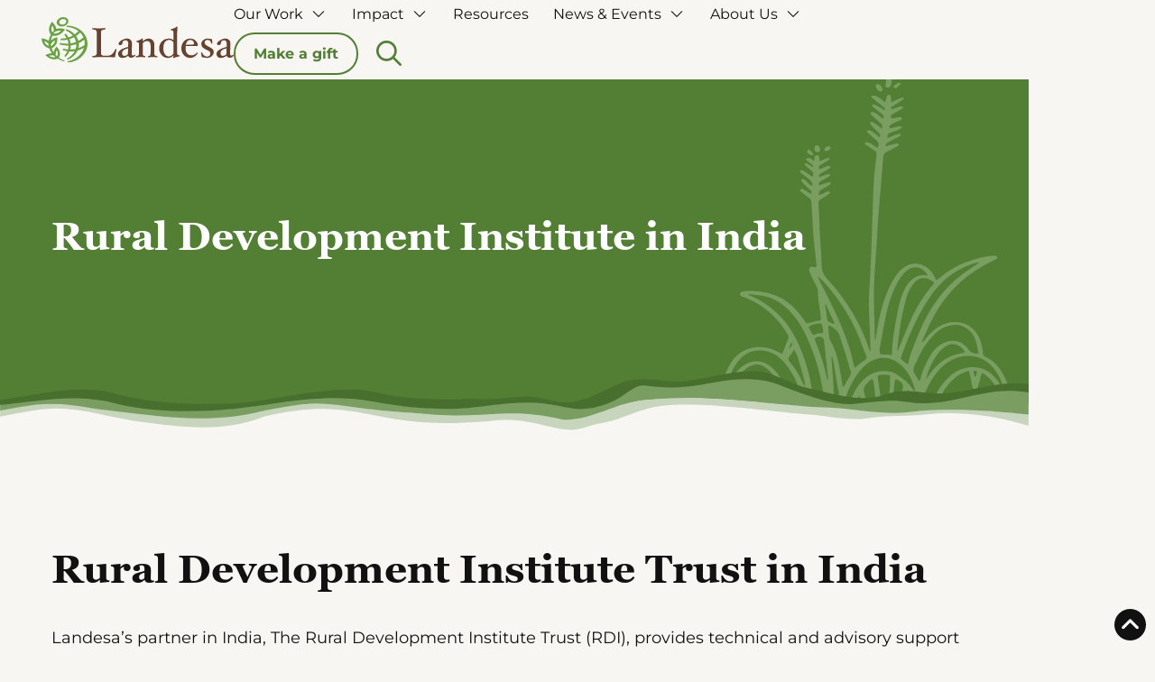

--- FILE ---
content_type: text/html; charset=UTF-8
request_url: https://www.landesa.org/rdi-india/
body_size: 30809
content:
<!DOCTYPE html>
<html class="no-js" lang="en-US">
<head>
<meta charset="UTF-8">
<script type="text/javascript">
/* <![CDATA[ */
var gform;gform||(document.addEventListener("gform_main_scripts_loaded",function(){gform.scriptsLoaded=!0}),document.addEventListener("gform/theme/scripts_loaded",function(){gform.themeScriptsLoaded=!0}),window.addEventListener("DOMContentLoaded",function(){gform.domLoaded=!0}),gform={domLoaded:!1,scriptsLoaded:!1,themeScriptsLoaded:!1,isFormEditor:()=>"function"==typeof InitializeEditor,callIfLoaded:function(o){return!(!gform.domLoaded||!gform.scriptsLoaded||!gform.themeScriptsLoaded&&!gform.isFormEditor()||(gform.isFormEditor()&&console.warn("The use of gform.initializeOnLoaded() is deprecated in the form editor context and will be removed in Gravity Forms 3.1."),o(),0))},initializeOnLoaded:function(o){gform.callIfLoaded(o)||(document.addEventListener("gform_main_scripts_loaded",()=>{gform.scriptsLoaded=!0,gform.callIfLoaded(o)}),document.addEventListener("gform/theme/scripts_loaded",()=>{gform.themeScriptsLoaded=!0,gform.callIfLoaded(o)}),window.addEventListener("DOMContentLoaded",()=>{gform.domLoaded=!0,gform.callIfLoaded(o)}))},hooks:{action:{},filter:{}},addAction:function(o,r,e,t){gform.addHook("action",o,r,e,t)},addFilter:function(o,r,e,t){gform.addHook("filter",o,r,e,t)},doAction:function(o){gform.doHook("action",o,arguments)},applyFilters:function(o){return gform.doHook("filter",o,arguments)},removeAction:function(o,r){gform.removeHook("action",o,r)},removeFilter:function(o,r,e){gform.removeHook("filter",o,r,e)},addHook:function(o,r,e,t,n){null==gform.hooks[o][r]&&(gform.hooks[o][r]=[]);var d=gform.hooks[o][r];null==n&&(n=r+"_"+d.length),gform.hooks[o][r].push({tag:n,callable:e,priority:t=null==t?10:t})},doHook:function(r,o,e){var t;if(e=Array.prototype.slice.call(e,1),null!=gform.hooks[r][o]&&((o=gform.hooks[r][o]).sort(function(o,r){return o.priority-r.priority}),o.forEach(function(o){"function"!=typeof(t=o.callable)&&(t=window[t]),"action"==r?t.apply(null,e):e[0]=t.apply(null,e)})),"filter"==r)return e[0]},removeHook:function(o,r,t,n){var e;null!=gform.hooks[o][r]&&(e=(e=gform.hooks[o][r]).filter(function(o,r,e){return!!(null!=n&&n!=o.tag||null!=t&&t!=o.priority)}),gform.hooks[o][r]=e)}});
/* ]]> */
</script>

<meta name="viewport" content="width=device-width, initial-scale=1.0">
<link rel="pingback" href="https://www.landesa.org/xmlrpc.php">
<meta name='robots' content='index, follow, max-image-preview:large, max-snippet:-1, max-video-preview:-1' />
	<style>img:is([sizes="auto" i], [sizes^="auto," i]) { contain-intrinsic-size: 3000px 1500px }</style>
	
	<!-- This site is optimized with the Yoast SEO Premium plugin v26.4 (Yoast SEO v26.7) - https://yoast.com/wordpress/plugins/seo/ -->
	<title>Rural Development Institute in India - Landesa</title>
<link data-wpr-hosted-gf-parameters="family=Montserrat%3A400%2C400i%2C700%2C700i&subset=latin%2Clatin-ext&display=swap" href="https://www.landesa.org/wp-content/cache/fonts/1/google-fonts/css/2/2/d/bb98b05c5eaf4fc3149c4d43be8a8.css" rel="stylesheet">
	<link rel="canonical" href="https://www.landesa.org/rdi-india/" />
	<meta property="og:locale" content="en_US" />
	<meta property="og:type" content="article" />
	<meta property="og:title" content="Rural Development Institute in India" />
	<meta property="og:description" content="Rural Development Institute Trust in India Landesa&#8217;s partner in India, The Rural Development Institute Trust (RDI), provides technical and advisory support to national and&hellip;" />
	<meta property="og:url" content="https://www.landesa.org/rdi-india/" />
	<meta property="og:site_name" content="Landesa" />
	<meta property="article:publisher" content="http://www.facebook.com/LandesaGlobal" />
	<meta property="article:modified_time" content="2025-05-28T15:03:23+00:00" />
	<meta property="og:image" content="https://www.landesa.org/wp-content/uploads/2025/09/Landes-Social-Image.jpg" />
	<meta property="og:image:width" content="1200" />
	<meta property="og:image:height" content="675" />
	<meta property="og:image:type" content="image/jpeg" />
	<meta name="twitter:card" content="summary_large_image" />
	<meta name="twitter:label1" content="Est. reading time" />
	<meta name="twitter:data1" content="2 minutes" />
	<script type="application/ld+json" class="yoast-schema-graph">{"@context":"https://schema.org","@graph":[{"@type":"WebPage","@id":"https://www.landesa.org/rdi-india/","url":"https://www.landesa.org/rdi-india/","name":"Rural Development Institute in India - Landesa","isPartOf":{"@id":"https://www.landesa.org/#website"},"datePublished":"2011-02-23T15:01:00+00:00","dateModified":"2025-05-28T15:03:23+00:00","breadcrumb":{"@id":"https://www.landesa.org/rdi-india/#breadcrumb"},"inLanguage":"en-US","potentialAction":[{"@type":"ReadAction","target":["https://www.landesa.org/rdi-india/"]}]},{"@type":"BreadcrumbList","@id":"https://www.landesa.org/rdi-india/#breadcrumb","itemListElement":[{"@type":"ListItem","position":1,"name":"Home","item":"https://www.landesa.org/"},{"@type":"ListItem","position":2,"name":"Rural Development Institute in India"}]},{"@type":"WebSite","@id":"https://www.landesa.org/#website","url":"https://www.landesa.org/","name":"Landesa","description":"Landesa partners with governments, companies, and local NGOs to ensure the world’s poorest families have secure land rights, which develops sustainable economic growth and improves education, nutrition, and conservation.","publisher":{"@id":"https://www.landesa.org/#organization"},"potentialAction":[{"@type":"SearchAction","target":{"@type":"EntryPoint","urlTemplate":"https://www.landesa.org/?s={search_term_string}"},"query-input":{"@type":"PropertyValueSpecification","valueRequired":true,"valueName":"search_term_string"}}],"inLanguage":"en-US"},{"@type":"Organization","@id":"https://www.landesa.org/#organization","name":"Landeas","url":"https://www.landesa.org/","logo":{"@type":"ImageObject","inLanguage":"en-US","@id":"https://www.landesa.org/#/schema/logo/image/","url":"https://www.landesa.org/wp-content/uploads/2025/08/Landesa-Social-Share.jpg","contentUrl":"https://www.landesa.org/wp-content/uploads/2025/08/Landesa-Social-Share.jpg","width":1200,"height":675,"caption":"Landeas"},"image":{"@id":"https://www.landesa.org/#/schema/logo/image/"},"sameAs":["http://www.facebook.com/LandesaGlobal"]}]}</script>
	<!-- / Yoast SEO Premium plugin. -->


<link href='https://fonts.gstatic.com' crossorigin rel='preconnect' />
<link rel="alternate" type="application/rss+xml" title="Landesa &raquo; Feed" href="https://www.landesa.org/feed/" />
	<link rel="alternate" href="https://www.landesa.org/rdi-india/" hreflang="en-us" />
	<style id='classic-theme-styles-inline-css' type='text/css'>
/*! This file is auto-generated */
.wp-block-button__link{color:#fff;background-color:#32373c;border-radius:9999px;box-shadow:none;text-decoration:none;padding:calc(.667em + 2px) calc(1.333em + 2px);font-size:1.125em}.wp-block-file__button{background:#32373c;color:#fff;text-decoration:none}
</style>
<link rel='stylesheet' id='global-css' href='https://www.landesa.org/wp-content/themes/landesa/css/global.css?ver=1.0.011' type='text/css' media='all' />
<link rel='stylesheet' id='cs-scroll-top-css' href='https://www.landesa.org/wp-content/themes/pro/cornerstone/assets/css/site/scroll-top.7.7.5.css?ver=7.7.5' type='text/css' media='all' />
<link rel='stylesheet' id='cs-css' href='https://www.landesa.org/wp-content/cache/background-css/1/www.landesa.org/wp-content/themes/pro/cornerstone/assets/css/site/cs-theme.7.7.5.css?ver=7.7.5&wpr_t=1768737162' type='text/css' media='all' />
<style id='cs-inline-css' type='text/css'>
@media (min-width:1200px){.x-hide-xl{display:none !important;}}@media (min-width:979px) and (max-width:1199px){.x-hide-lg{display:none !important;}}@media (min-width:767px) and (max-width:978px){.x-hide-md{display:none !important;}}@media (min-width:480px) and (max-width:766px){.x-hide-sm{display:none !important;}}@media (max-width:479px){.x-hide-xs{display:none !important;}} body{background-color:#F7F6F3;}.x-container.width{width:90%;}.x-container.max{max-width:1140px;}.x-bar-content.x-container.width{flex-basis:90%;}.x-container,.x-container.max,.x-container.width{margin-left:auto;margin-right:auto;}.x-main.full{float:none;clear:both;display:block;width:auto;}html{font-size:16px;}@media (min-width:479px){html{font-size:16px;}}@media (min-width:766px){html{font-size:16px;}}@media (min-width:978px){html{font-size:16px;}}@media (min-width:1199px){html{font-size:18px;}}input[type="text"],input[type="tel"],input[type="password"],input[type="email"],textarea{padding:0.5em;}body,input,button,select,textarea{font-family:"Montserrat",sans-serif;color:#111111;}h1,h2,h3,h4,h5,h6,.h1,.h2,.h3,.h4,.h5,.h6,h1 a,h2 a,h3 a,h4 a,h5 a,h6 a,.h1 a,.h2 a,.h3 a,.h4 a,.h5 a,.h6 a,blockquote{color:#111111;}.cfc-h-tx{color:#111111;!important;}.cfc-h-bd{border-color:#111111;!important;}.cfc-h-bg{background-color:#111111;!important;}.cfc-b-tx{color:#111111;!important;}.cfc-b-bd{border-color:#111111;!important;}.cfc-b-bg{background-color:#111111;!important;}h1,h2,h3,h4,h5,h6,.h1,.h2,.h3,.h4,.h5,.h6,.x-text-headline{font-family:"georgia",sans-serif;font-style:normal;font-weight:bolder;}h1,.h1{letter-spacing:0em;}h2,.h2{letter-spacing:0em;}h3,.h3{letter-spacing:0em;}h4,.h4{letter-spacing:0em;}h5,.h5{letter-spacing:0em;}h6,.h6{letter-spacing:0em;}.w-h{font-weight:700 !important;}a,.widget.widget_text ol li a,.widget_nav_menu .current-menu-item > a{color:#0054CF;}a:hover,h1 a:hover,h2 a:hover,h3 a:hover,h4 a:hover,h5 a:hover,h6 a:hover,.x-breadcrumb-wrap a:hover,.widget ul li a:hover,.widget ol li a:hover,.widget.widget_text ul li a,.x-accordion-heading .x-accordion-toggle:hover,.x-comment-author a:hover,.x-comment-time:hover,.x-recent-posts a:hover .h-recent-posts{color:#527F34;}.bg .mejs-container,.x-video .mejs-container{position:unset !important;} .m18-0.x-bar{height:88px;border-top-width:0;border-right-width:0;border-bottom-width:0;border-left-width:0;font-size:1em;background-color:#F7F6F3;z-index:9999;}.m18-0 .x-bar-content{display:flex;flex-direction:column;justify-content:center;align-items:center;flex-grow:0;flex-shrink:1;flex-basis:100%;height:88px;}.m18-0.x-bar-outer-spacers:after,.m18-0.x-bar-outer-spacers:before{flex-basis:0px;width:0px!important;height:0px;}.m18-0.x-bar-space{font-size:1em;height:88px;}.m18-1{transform:translate(0px,44%);}.m18-2.x-bar-container{display:flex;flex-direction:row;justify-content:space-between;align-items:stretch;flex-grow:1;flex-shrink:0;flex-basis:auto;width:92%;max-width:1156px;border-top-width:0;border-right-width:0;border-bottom-width:0;border-left-width:0;font-size:1em;z-index:auto;}.m18-3{display:flex;flex-wrap:wrap;}.m18-4{flex-direction:column;justify-content:center;}.m18-5{align-items:flex-start;align-content:flex-start;}.m18-6{flex-grow:0;flex-shrink:1;flex-basis:auto;border-top-width:0;border-right-width:0;border-bottom-width:0;border-left-width:0;font-size:1em;aspect-ratio:auto;}.m18-9{flex-direction:row;justify-content:flex-start;align-items:stretch;align-content:stretch;}.m18-a{align-items:center;align-content:center;}.m18-b{width:100%;}.m18-c{min-height:440px;margin-top:0px;margin-bottom:auto;background-color:#F0EEE8;}.m18-d{margin-right:0px;margin-left:0px;}.m18-e{padding-top:0px;padding-bottom:0px;}.m18-f{padding-right:0px;}.m18-g{padding-left:20px;}.m18-h{position:fixed;}.m18-i{z-index:2;height:80px;}.m18-j{padding-right:24px;padding-left:24px;}.m18-k{background-color:#684230;}.m18-l{overflow-y:auto;max-height:100vh;padding-top:100px;padding-bottom:120px;}.m18-m{bottom:0;}.m18-n{padding-top:16px;padding-bottom:15px;text-align:center;}.m18-o{padding-left:0px;}.m18-p{top:0;}.m18-q{left:0;}.m18-r{right:0;}.m18-s{z-index:999999;background-color:rgba(49,36,65,.85);}.m18-t{position:absolute;}.m18-u{z-index:0;height:100%;}.m18-v{z-index:1;}.m18-w{width:60px;height:60px;}.m18-x{min-height:360px;padding-top:60px;padding-bottom:60px;background-color:#527F34;}.m18-y{max-width:40%;}.m18-z{margin-top:40px;margin-bottom:0px;}.m18-10.x-image{font-size:1em;border-top-width:0;border-right-width:0;border-bottom-width:0;border-left-width:0;}.m18-10.x-image img{aspect-ratio:auto;}.m18-12.x-image{max-width:160px;}.m18-13.x-image img{object-fit:cover;}.m18-14.x-image{width:100%;}.m18-14.x-image img{width:100%;}.m18-15.x-text{font-style:normal;letter-spacing:0em;text-transform:none;}.m18-15.x-text > :first-child{margin-top:0;}.m18-15.x-text > :last-child{margin-bottom:0;}.m18-16.x-text{border-top-width:0;border-right-width:0;border-bottom-width:0;border-left-width:0;font-family:inherit;font-weight:inherit;line-height:inherit;}.m18-17.x-text{font-size:0px;color:rgba(0,0,0,1);}.m18-18.x-text{border-top-width:2px;border-right-width:2px;border-bottom-width:2px;border-left-width:2px;border-top-style:solid;border-right-style:solid;border-bottom-style:solid;border-left-style:solid;border-top-left-radius:80px;border-top-right-radius:80px;border-bottom-right-radius:80px;border-bottom-left-radius:80px;font-family:"Montserrat",sans-serif;font-size:16px;font-weight:700;line-height:1.2;text-align:center;color:#527F34;}.m18-18.x-text:hover,.m18-18.x-text[class*="active"],[data-x-effect-provider*="colors"]:hover .m18-18.x-text{color:#FFFFFF;}.m18-19.x-text{border-top-color:#527F34;border-right-color:#527F34;border-bottom-color:#527F34;border-left-color:#527F34;padding-top:12px;padding-right:20px;padding-bottom:12px;padding-left:20px;background-color:transparent;}.m18-19.x-text:hover,.m18-19.x-text[class*="active"],[data-x-effect-provider*="colors"]:hover .m18-19.x-text{background-color:#527F34;}.m18-1a.x-text{border-top-color:#FFFFFF;border-right-color:#FFFFFF;border-bottom-color:#FFFFFF;border-left-color:#FFFFFF;padding-top:20px;padding-right:32px;padding-bottom:20px;padding-left:32px;background-color:#FFFFFF;}.m18-1a.x-text:hover,.m18-1a.x-text[class*="active"],[data-x-effect-provider*="colors"]:hover .m18-1a.x-text{background-color:transparent;}.m18-1b.x-text{font-size:1em;color:#FFFFFF;}.m18-1c{font-size:1em;}.m18-1d{display:flex;flex-direction:row;justify-content:space-around;align-items:stretch;align-self:stretch;flex-grow:0;flex-shrink:0;flex-basis:auto;}.m18-1d > li,.m18-1d > li > a{flex-grow:0;flex-shrink:1;flex-basis:auto;}.m18-1e [data-x-toggle-collapse]{transition-duration:300ms;transition-timing-function:cubic-bezier(0.400,0.000,0.200,1.000);}.m18-1f .x-dropdown {font-size:16px;border-top-width:0;border-right-width:0;border-bottom-width:0;border-left-width:0;padding-top:32px;padding-right:32px;padding-bottom:24px;padding-left:32px;background-color:rgb(255,255,255);box-shadow:0em 0.15em 2em 0em rgba(0,0,0,0.15);transition-duration:500ms,500ms,0s;transition-timing-function:cubic-bezier(0.400,0.000,0.200,1.000);}.m18-1f .x-dropdown:not(.x-active) {transition-delay:0s,0s,500ms;}.m18-1g.x-anchor {margin-top:0rem;margin-right:1.555rem;margin-bottom:0rem;margin-left:0rem;}.m18-1g.x-anchor .x-anchor-sub-indicator {margin-right:0px;margin-left:8px;color:#111111;}.m18-1g > .is-primary {width:100%;height:4px;color:#527F34;transform-origin:100% 100%;}.m18-1h.x-anchor {border-top-width:0;border-right-width:0;border-bottom-width:0;border-left-width:0;font-size:1em;}.m18-1h.x-anchor .x-anchor-content {display:flex;flex-direction:row;align-items:center;}.m18-1i.x-anchor .x-anchor-content {justify-content:center;}.m18-1k.x-anchor .x-anchor-text-primary {font-size:0.89rem;line-height:1.2;color:#111111;}.m18-1l.x-anchor .x-anchor-text-primary {font-family:inherit;font-style:normal;font-weight:inherit;}.m18-1m.x-anchor .x-anchor-sub-indicator {font-size:1em;}.m18-1n.x-anchor .x-anchor-sub-indicator {margin-top:0px;margin-bottom:0px;}.m18-1o.x-anchor {margin-top:0px;margin-right:0px;}.m18-1p.x-anchor {margin-bottom:8px;margin-left:0px;}.m18-1p.x-anchor:hover .x-anchor-text-primary,.m18-1p.x-anchor[class*="active"] .x-anchor-text-primary,[data-x-effect-provider*="colors"]:hover .m18-1p.x-anchor .x-anchor-text-primary {color:#7A9E62;}.m18-1q.x-anchor .x-anchor-content {justify-content:flex-start;}.m18-1s.x-anchor .x-anchor-content {padding-top:0px;padding-bottom:0px;padding-left:20px;}.m18-1s.x-anchor .x-graphic-icon {font-size:28px;}.m18-1s.x-anchor .x-graphic-icon > svg{fill:#527F34;}.m18-1s.x-anchor .x-toggle {color:rgba(0,0,0,1);}.m18-1s.x-anchor:hover .x-toggle,.m18-1s.x-anchor[class*="active"] .x-toggle,[data-x-effect-provider*="colors"]:hover .m18-1s.x-anchor .x-toggle {color:rgba(0,0,0,0.5);}.m18-1s.x-anchor .x-toggle-burger {width:10em;margin-top:3em;margin-bottom:3em;font-size:2px;}.m18-1s.x-anchor .x-toggle-burger-bun-t {transform:translate3d(0,calc(3em * -1),0);}.m18-1s.x-anchor .x-toggle-burger-bun-b {transform:translate3d(0,3em,0);}.m18-1t.x-anchor .x-anchor-content {padding-right:0px;}.m18-1u.x-anchor .x-graphic-icon {width:auto;border-top-width:0;border-right-width:0;border-bottom-width:0;border-left-width:0;}.m18-1u.x-anchor .x-toggle-burger {margin-right:0;margin-left:0;}.m18-1v.x-anchor {width:3em;height:3em;}.m18-1v.x-anchor .x-graphic-icon {font-size:1.25em;}.m18-1v.x-anchor .x-graphic-icon > svg{fill:rgba(0,0,0,1);}.m18-1v.x-anchor:hover .x-graphic-icon > svg,.m18-1v.x-anchor[class*="active"] .x-graphic-icon > svg,[data-x-effect-provider*="colors"]:hover .m18-1v.x-anchor .x-graphic-icon > svg {fill:rgba(0,0,0,0.5);}.m18-1v.x-anchor:hover .x-graphic-icon,.m18-1v.x-anchor[class*="active"] .x-graphic-icon,[data-x-effect-provider*="colors"]:hover .m18-1v.x-anchor .x-graphic-icon {color:rgba(0,0,0,0.5);}.m18-1v.x-anchor .x-toggle {color:#111111;}.m18-1v.x-anchor .x-toggle-burger {width:28px;margin-top:8px;margin-bottom:8px;font-size:4px;}.m18-1v.x-anchor .x-toggle-burger-bun-t {transform:translate3d(0,calc(8px * -1),0);}.m18-1v.x-anchor .x-toggle-burger-bun-b {transform:translate3d(0,8px,0);}.m18-1w.x-anchor .x-anchor-content {padding-top:20px;padding-bottom:20px;}.m18-1x.x-anchor .x-anchor-content {padding-left:0px;}.m18-1x.x-anchor .x-anchor-text {margin-top:0px;margin-right:auto;margin-bottom:0px;margin-left:0px;}.m18-1x.x-anchor .x-anchor-text-primary {font-size:24px;line-height:1.5;color:#FFFFFF;}.m18-1x.x-anchor .x-anchor-sub-indicator {margin-right:5px;margin-left:5px;color:#FFFFFF;}.m18-1y.x-anchor {margin-bottom:0px;margin-left:20px;}.m18-1y.x-anchor .x-anchor-content {padding-top:10px;padding-bottom:10px;}.m18-1y.x-anchor .x-anchor-sub-indicator {margin-top:5px;margin-bottom:5px;}.m18-1z{transition-duration:500ms,0s;transition-timing-function:cubic-bezier(0.400,0.000,0.200,1.000);}.m18-1z .x-modal-content-scroll-area{font-size:16px;padding-top:0;padding-right:0;padding-bottom:0;padding-left:0;}.m18-1z:not(.x-active){transition-delay:0s,500ms;}.m18-1z .x-modal-bg{background-color:rgba(49,36,65,.85);}.m18-1z .x-modal-close{width:calc(1em * 1);height:calc(1em * 1);font-size:32px;color:#111111;}.m18-1z .x-modal-content{display:flex;flex-direction:row;justify-content:flex-start;align-items:flex-start;border-top-width:0;border-right-width:0;border-bottom-width:0;border-left-width:0;transition-duration:500ms;transition-timing-function:cubic-bezier(0.400,0.000,0.200,1.000);}.m18-20{width:90%;max-width:620px;height:auto;margin-top:0em;margin-right:auto;margin-bottom:0px;margin-left:auto;border-top-width:0px;border-right-width:0px;border-bottom-width:1px;border-left-width:0px;border-top-style:solid;border-right-style:solid;border-bottom-style:solid;border-left-style:solid;border-top-color:transparent;border-right-color:transparent;border-bottom-color:#595959;border-left-color:transparent;font-size:1em;}.m18-20.x-search-focused{border-top-color:#595959;border-right-color:#595959;border-bottom-color:#595959;border-left-color:#595959;}.m18-20 .x-search-input{order:1;margin-top:0px;margin-right:0px;margin-bottom:0px;margin-left:0px;font-family:inherit;font-size:40px;font-style:normal;font-weight:inherit;line-height:1;color:#111111;}.m18-20 .x-search-btn-submit{order:3;width:auto;height:40px;margin-top:20px;margin-right:0px;margin-bottom:20px;margin-left:10px;border-top-width:0;border-right-width:0;border-bottom-width:0;border-left-width:0;font-size:40px;color:#527F34;}.m18-20 .x-search-btn-clear{order:2;width:1em;height:1em;border-top-width:0;border-right-width:0;border-bottom-width:0;border-left-width:0;color:#684230;font-size:1em;}.m18-21{border-top-width:0;border-right-width:0;border-bottom-width:0;border-left-width:0;}.m18-22{font-size:28px;}.m18-22 > svg{fill:#527F34;}.m18-23{font-size:32px;}.m18-23 > svg{fill:rgba(0,0,0,1);}.m18-24{font-size:16px;transition-duration:500ms;}.m18-24 .x-off-canvas-bg{background-color:rgba(0,0,0,0.75);transition-duration:500ms;transition-timing-function:cubic-bezier(0.400,0.000,0.200,1.000);}.m18-24 .x-off-canvas-close{width:calc(1em * 1);height:calc(1em * 1);font-size:30px;color:#FFFFFF;transition-duration:0.3s,500ms,500ms;transition-timing-function:ease-in-out,cubic-bezier(0.400,0.000,0.200,1.000),cubic-bezier(0.400,0.000,0.200,1.000);}.m18-24 .x-off-canvas-content{overflow-x:hidden;overflow-y:hidden;width:100%;max-width:100%;border-top-width:0;border-right-width:0;border-bottom-width:0;border-left-width:0;background-color:#684230;transition-duration:500ms;transition-timing-function:cubic-bezier(0.400,0.000,0.200,1.000);}.m18-25.x-text{margin-top:0px;margin-right:0px;margin-bottom:12px;margin-left:0px;border-top-width:0;border-right-width:0;border-bottom-width:0;border-left-width:0;font-size:1em;}.m18-25.x-text .x-text-content-text-primary{font-family:"georgia",sans-serif;font-size:2.44rem;font-style:normal;font-weight:bolder;line-height:1.2;letter-spacing:0em;text-transform:none;color:#FFFFFF;}@media screen and (max-width:1199px){.m18-2.x-bar-container{width:90%;}}@media screen and (max-width:766px){.m18-x{min-height:200px;}.m18-20 .x-search-input{font-size:.89rem;}.m18-20 .x-search-btn-submit{margin-top:6px;margin-bottom:5px;font-size:.89rem;}.m18-25.x-text .x-text-content-text-primary{font-size:2.2rem;}}@media screen and (max-width:479px){.m18-11.x-image{max-width:190px;}} .e44-e12 .x-modal-content-scroll-area{justify-content:flex-start;}.e44-e15{cursor:pointer;}.e44-e18 button.x-off-canvas-close.x-off-canvas-close-right{top:24px;right:24px;}.e44-e29{cursor:pointer;} .mb-0{flex-grow:0;flex-shrink:1;flex-basis:auto;border-top-width:0;border-right-width:0;border-bottom-width:0;border-left-width:0;font-size:1em;aspect-ratio:auto;}.mb-2{padding-top:68px;padding-right:0px;padding-bottom:85px;padding-left:0px;background-color:#684230;}.mb-3{position:absolute;bottom:calc(100% - 4px);width:100%;}.mb-5{display:flex;flex-direction:row;justify-content:flex-start;flex-wrap:wrap;}.mb-6{align-items:center;align-content:center;margin-top:50px;}.mb-7{margin-right:0px;margin-bottom:0px;}.mb-8{margin-left:0px;}.mb-9{max-width:370px;}.mb-a{margin-top:0px;margin-left:auto;}.mb-b{margin-top:30px;}.mb-c{align-items:flex-start;row-gap:8px;column-gap:8px;align-content:flex-start;}.mb-d.x-image{display:block;width:100%;}.mb-d.x-image img{width:100%;}.mb-e.x-image{font-size:1em;border-top-width:0;border-right-width:0;border-bottom-width:0;border-left-width:0;}.mb-e.x-image img{aspect-ratio:auto;}.mb-f.x-row{z-index:auto;width:90%;max-width:1280px;margin-right:auto;margin-left:auto;border-top-width:0;border-right-width:0;border-bottom-width:0;border-left-width:0;padding-top:1px;padding-right:1px;padding-bottom:1px;padding-left:1px;font-size:1em;}.mb-f > .x-row-inner{flex-direction:row;justify-content:flex-start;align-items:stretch;align-content:stretch;margin-top:calc(((20px / 2) + 1px) * -1);margin-right:calc(((20px / 2) + 1px) * -1);margin-bottom:calc(((20px / 2) + 1px) * -1);margin-left:calc(((20px / 2) + 1px) * -1);}.mb-f > .x-row-inner > *{flex-grow:1;margin-top:calc(20px / 2);margin-bottom:calc(20px / 2);margin-right:calc(20px / 2);margin-left:calc(20px / 2);}.mb-g{--gap:20px;}.mb-g > .x-row-inner > *:nth-child(3n - 0) {flex-basis:calc(36.21% - clamp(0px,var(--gap),9999px));}.mb-g > .x-row-inner > *:nth-child(3n - 1) {flex-basis:calc(39.45% - clamp(0px,var(--gap),9999px));}.mb-g > .x-row-inner > *:nth-child(3n - 2) {flex-basis:calc(24.34% - clamp(0px,var(--gap),9999px));}.mb-h.x-col{z-index:1;border-top-width:0;border-right-width:0;border-bottom-width:0;border-left-width:0;font-size:1em;}.mb-i.x-anchor {margin-top:0px;margin-right:16px;margin-bottom:0px;margin-left:0px;border-top-width:0;border-right-width:0;border-bottom-width:0;border-left-width:0;}.mb-i.x-anchor .x-anchor-content {display:flex;flex-direction:row;justify-content:center;align-items:center;}.mb-i.x-anchor .x-anchor-text-primary {font-family:inherit;font-size:0px;font-style:normal;font-weight:inherit;line-height:1;color:rgba(0,0,0,1);}.mb-i.x-anchor:hover .x-anchor-text-primary,.mb-i.x-anchor[class*="active"] .x-anchor-text-primary,[data-x-effect-provider*="colors"]:hover .mb-i.x-anchor .x-anchor-text-primary {color:rgba(0,0,0,0.5);}.mb-i.x-anchor .x-graphic-icon {font-size:1.25em;width:auto;border-top-width:0;border-right-width:0;border-bottom-width:0;border-left-width:0;}.mb-i.x-anchor .x-graphic-icon > svg{fill:#FFFFFF;}.mb-i.x-anchor:hover .x-graphic-icon > svg,.mb-i.x-anchor[class*="active"] .x-graphic-icon > svg,[data-x-effect-provider*="colors"]:hover .mb-i.x-anchor .x-graphic-icon > svg {fill:#FED650;}.mb-i.x-anchor:hover .x-graphic-icon,.mb-i.x-anchor[class*="active"] .x-graphic-icon,[data-x-effect-provider*="colors"]:hover .mb-i.x-anchor .x-graphic-icon {color:#FED650;}.mb-j.x-anchor {font-size:24px;}.mb-k.x-anchor {font-size:26px;}.mb-l.x-text{margin-top:0px;margin-right:0px;margin-left:0px;border-top-width:0;border-right-width:0;border-bottom-width:0;border-left-width:0;font-size:1em;}.mb-l.x-text .x-text-content-text-primary{font-family:inherit;font-style:normal;font-weight:bold;letter-spacing:0em;text-transform:none;color:#FFFFFF;}.mb-m.x-text{margin-bottom:20px;}.mb-m.x-text .x-text-content-text-primary{font-size:1.22rem;line-height:1.2;}.mb-n.x-text{margin-bottom:12px;}.mb-n.x-text .x-text-content-text-primary{font-size:.89rem;line-height:1.5;}.mb-o.x-text{border-top-width:0;border-right-width:0;border-bottom-width:0;border-left-width:0;font-family:inherit;font-size:.72rem;font-style:normal;font-weight:inherit;line-height:1.5;letter-spacing:0em;text-transform:none;color:#FFFFFF;}.mb-o.x-text > :first-child{margin-top:0;}.mb-o.x-text > :last-child{margin-bottom:0;}@media screen and (max-width:766px){.mb-g > .x-row-inner > *:nth-child(2n - 0) {flex-basis:calc(50% - clamp(0px,var(--gap),9999px));}.mb-g > .x-row-inner > *:nth-child(2n - 1) {flex-basis:calc(50% - clamp(0px,var(--gap),9999px));}}@media screen and (max-width:479px){.mb-g > .x-row-inner > *:nth-child(1n - 0) {flex-basis:calc(100% - clamp(0px,var(--gap),9999px));}}.e11-e1 .x-text a{color:inherit;text-decoration:underline;}*{-webkit-font-smoothing:antialiased;-moz-osx-font-smoothing:grayscale;}.x-text{text-wrap:pretty;}p.gform_required_legend{display:none;}:is(.x-masthead,.x-colophon){z-index:2}.c-button:not(.x-anchor){display:inline-block;}.c-button:is(:focus,:focus-visble,:active){border-color:#000;outline:none;}.c-button.outline-white:is(:focus,:focus-visble,:active){border-color:#fff;}.link-btn span.x-graphic{transition:.2s linear;}.link-btn:hover span.x-graphic{transform:translatex(4px);}.fill_image,.fill_image img{position:absolute;left:0;top:0;width:100%;height:100%;object-fit:contain;}.cs-content .x-text a:not(.x-anchor){color:inherit;text-decoration:underline;}.aligncenter{margin:auto;display:block;}.cover_image,.cover_image img{position:absolute;left:0;top:0;width:100%;height:100%;object-fit:cover;}[data-wpr-lazyrender]{content-visibility:visible !important;}.loop-tags {font-size:0.7em;}.single-content-wrap{@media (min-width:600px){figure.wp-block-image.alignright{float:right;margin:.5em 0 .5em 1em;}figure.wp-block-image.alignleft{float:left;margin:.5em 1em .5em 0;}img[class*="wp-image"].alignleft{width:auto;float:left;margin:.5em 1em .5em 0;}img[class*="wp-image"].alignright{width:auto;float:left;margin:.5em 1em .5em 0;}}}.current-menu-ancestor>a,.current-menu-item>a{font-weight:bold;}.x-masthead{z-index:4;}#search_offcanvas{visibility:hidden;opacity:0;transition:.2s linear;}#search_offcanvas.canvas_show{visibility:visible;opacity:1;}#search_wrap{transform:translateY(-100px);transition:.3s linear;}#search_offcanvas.canvas_show #search_wrap{transform:translateY(0px);}
</style>
<style id='rocket-lazyload-inline-css' type='text/css'>
.rll-youtube-player{position:relative;padding-bottom:56.23%;height:0;overflow:hidden;max-width:100%;}.rll-youtube-player:focus-within{outline: 2px solid currentColor;outline-offset: 5px;}.rll-youtube-player iframe{position:absolute;top:0;left:0;width:100%;height:100%;z-index:100;background:0 0}.rll-youtube-player img{bottom:0;display:block;left:0;margin:auto;max-width:100%;width:100%;position:absolute;right:0;top:0;border:none;height:auto;-webkit-transition:.4s all;-moz-transition:.4s all;transition:.4s all}.rll-youtube-player img:hover{-webkit-filter:brightness(75%)}.rll-youtube-player .play{height:100%;width:100%;left:0;top:0;position:absolute;background:var(--wpr-bg-f0cedd85-6d1d-41df-a54b-65d8e2ecd821) no-repeat center;background-color: transparent !important;cursor:pointer;border:none;}
</style>
<script type="text/javascript" src="https://www.landesa.org/wp-includes/js/jquery/jquery.min.js?ver=3.7.1" id="jquery-core-js" data-rocket-defer defer></script>
<script type="text/javascript" src="https://www.landesa.org/wp-includes/js/jquery/jquery-migrate.min.js?ver=3.4.1" id="jquery-migrate-js" data-rocket-defer defer></script>
<link rel="alternate" title="oEmbed (JSON)" type="application/json+oembed" href="https://www.landesa.org/wp-json/oembed/1.0/embed?url=https%3A%2F%2Fwww.landesa.org%2Frdi-india%2F" />
<link rel="alternate" title="oEmbed (XML)" type="text/xml+oembed" href="https://www.landesa.org/wp-json/oembed/1.0/embed?url=https%3A%2F%2Fwww.landesa.org%2Frdi-india%2F&#038;format=xml" />
<!-- Facebook Pixel Code -->
<script>
  !function(f,b,e,v,n,t,s)
  {if(f.fbq)return;n=f.fbq=function(){n.callMethod?
  n.callMethod.apply(n,arguments):n.queue.push(arguments)};
  if(!f._fbq)f._fbq=n;n.push=n;n.loaded=!0;n.version='2.0';
  n.queue=[];t=b.createElement(e);t.async=!0;
  t.src=v;s=b.getElementsByTagName(e)[0];
  s.parentNode.insertBefore(t,s)}(window, document,'script',
  'https://connect.facebook.net/en_US/fbevents.js');
  fbq('init', '125315711524854');
  fbq('track', 'PageView');
</script>
<!-- End Facebook Pixel Code -->

<!-- Google Tag Manager -->
<script>(function(w,d,s,l,i){w[l]=w[l]||[];w[l].push({'gtm.start':
new Date().getTime(),event:'gtm.js'});var f=d.getElementsByTagName(s)[0],
j=d.createElement(s),dl=l!='dataLayer'?'&l='+l:'';j.async=true;j.src=
'https://www.googletagmanager.com/gtm.js?id='+i+dl;f.parentNode.insertBefore(j,f);
})(window,document,'script','dataLayer','GTM-KTH82F4');</script>
<!-- End Google Tag Manager -->


<!-- Global site tag (gtag.js) - Google Analytics -->
<script async src="https://www.googletagmanager.com/gtag/js?id=UA-34390590-1"></script>
<script>
    window.dataLayer = window.dataLayer || []; function gtag(){dataLayer.push(arguments);} gtag('js', new Date()); gtag('config', 'UA-34390590-1');
</script>
<!-- End Global site tag (gtag.js) - Google Analytics -->

<link rel="icon" href="https://www.landesa.org/wp-content/uploads/2025/06/cropped-favicon-32x32.png" sizes="32x32" />
<link rel="icon" href="https://www.landesa.org/wp-content/uploads/2025/06/cropped-favicon-192x192.png" sizes="192x192" />
<link rel="apple-touch-icon" href="https://www.landesa.org/wp-content/uploads/2025/06/cropped-favicon-180x180.png" />
<meta name="msapplication-TileImage" content="https://www.landesa.org/wp-content/uploads/2025/06/cropped-favicon-270x270.png" />
<style>@font-face{font-family:"georgia";font-display:swap;src:url('https://www.landesa.org/wp-content/uploads/2025/09/georgia.woff') format('woff');font-weight:400;font-style:normal;}@font-face{font-family:"georgia";font-display:swap;src:url('https://www.landesa.org/wp-content/uploads/2025/09/georgiab.woff') format('woff');font-weight:700;font-style:normal;}@font-face{font-family:"georgia";font-display:swap;src:url('https://www.landesa.org/wp-content/uploads/2025/09/georgiai.woff') format('woff');font-weight:400;font-style:italic;}@font-face{font-family:"georgia";font-display:swap;src:url('https://www.landesa.org/wp-content/uploads/2025/09/georgiaz.woff') format('woff');font-weight:700;font-style:italic;}</style><noscript><style id="rocket-lazyload-nojs-css">.rll-youtube-player, [data-lazy-src]{display:none !important;}</style></noscript><style id="wpr-lazyload-bg-container"></style><style id="wpr-lazyload-bg-exclusion"></style>
<noscript>
<style id="wpr-lazyload-bg-nostyle">[class*=exp][class*=-phone].is-apple-iphone-13-pro .is-top{--wpr-bg-0eaac4e0-a3e2-4c6d-9314-83901b75f59e: url('https://www.landesa.org/wp-content/themes/pro/cornerstone/assets/img/apple-iphone-13-pro-top.png');}[class*=exp][class*=-phone].is-apple-iphone-13-pro .is-middle{--wpr-bg-97f9b06f-be15-42bc-9ff7-25eb23babbc3: url('https://www.landesa.org/wp-content/themes/pro/cornerstone/assets/img/apple-iphone-13-pro-middle.png');}[class*=exp][class*=-phone].is-apple-iphone-13-pro .is-bottom{--wpr-bg-e2d22f9c-5955-4043-b43d-7389931f132c: url('https://www.landesa.org/wp-content/themes/pro/cornerstone/assets/img/apple-iphone-13-pro-bottom.png');}[class*=exp][class*=-phone].is-google-pixel-6 .is-top{--wpr-bg-a5e35723-5eea-452c-bac4-1e78194755f4: url('https://www.landesa.org/wp-content/themes/pro/cornerstone/assets/img/google-pixel-6-top.png');}[class*=exp][class*=-phone].is-google-pixel-6 .is-middle{--wpr-bg-b8d8397a-c005-4b3f-b9b0-e42eb2b01563: url('https://www.landesa.org/wp-content/themes/pro/cornerstone/assets/img/google-pixel-6-middle.png');}[class*=exp][class*=-phone].is-google-pixel-6 .is-bottom{--wpr-bg-d14df261-c2af-4af1-9638-1b2b3e9f1d02: url('https://www.landesa.org/wp-content/themes/pro/cornerstone/assets/img/google-pixel-6-bottom.png');}[class*=exp][class*=-phone].is-samsung-s22-ultra .is-top{--wpr-bg-cc0c9928-660e-48b0-b1ac-365dbac1f049: url('https://www.landesa.org/wp-content/themes/pro/cornerstone/assets/img/samsung-s22-ultra-top.png');}[class*=exp][class*=-phone].is-samsung-s22-ultra .is-middle{--wpr-bg-09e78de7-0a5f-43aa-a60d-f09e7fdf79a1: url('https://www.landesa.org/wp-content/themes/pro/cornerstone/assets/img/samsung-s22-ultra-middle.png');}[class*=exp][class*=-phone].is-samsung-s22-ultra .is-bottom{--wpr-bg-fff0d2ce-4764-4508-9c89-5097938ea768: url('https://www.landesa.org/wp-content/themes/pro/cornerstone/assets/img/samsung-s22-ultra-bottom.png');}.gform-theme--foundation .chosen-container-single .chosen-single abbr{--wpr-bg-d38e0e1a-62b6-4039-8960-1795bd28c5e3: url('https://www.landesa.org/wp-content/plugins/gravityforms/images/theme/chosen/chosen-sprite.png');}.gform-theme--foundation .chosen-container-single .chosen-single div b{--wpr-bg-9d2979b5-96a8-4437-b6c4-129600f76a43: url('https://www.landesa.org/wp-content/plugins/gravityforms/images/theme/chosen/chosen-sprite.png');}.gform-theme--foundation .chosen-container-single .chosen-search input[type=text]{--wpr-bg-ca59e861-84dc-4d38-a51c-951b49024a16: url('https://www.landesa.org/wp-content/plugins/gravityforms/images/theme/chosen/chosen-sprite.png');}.gform-theme--foundation .chosen-container-multi .chosen-choices li.search-choice .search-choice-close{--wpr-bg-61b98c16-c7a6-4ce4-b0c9-265cec971775: url('https://www.landesa.org/wp-content/plugins/gravityforms/images/theme/chosen/chosen-sprite.png');}.gform-theme--foundation .gform_card_icon_container .gform_card_icon.gform_card_icon_selected::after{--wpr-bg-0d336ef1-7aa3-4f1a-92a5-8eace89e1c31: url('https://www.landesa.org/wp-content/plugins/gravityforms/images/gf-creditcards-check.svg');}.gform-theme--foundation.ui-datepicker .ui-datepicker-next::before,.gform-theme--foundation.ui-datepicker .ui-datepicker-prev::before{--wpr-bg-51149564-5f74-4267-99b4-9ec7d3bb199d: url('https://www.landesa.org/wp-content/plugins/gravityforms/images/theme/down-arrow.svg');}.gform-theme--foundation.ui-datepicker select.ui-datepicker-month,.gform-theme--foundation.ui-datepicker select.ui-datepicker-year{--wpr-bg-3239bec8-1d50-4609-8e7f-a25924b6d1fa: url('https://www.landesa.org/wp-content/plugins/gravityforms/images/theme/down-arrow.svg');}.gform-theme--foundation .chosen-container .chosen-results-scroll-down span,.gform-theme--foundation .chosen-container .chosen-results-scroll-up span,.gform-theme--foundation .chosen-container-multi .chosen-choices .search-choice .search-choice-close,.gform-theme--foundation .chosen-container-single .chosen-search input[type=text],.gform-theme--foundation .chosen-container-single .chosen-single abbr,.gform-theme--foundation .chosen-container-single .chosen-single div b,.gform-theme--foundation .chosen-rtl .chosen-search input[type=text]{--wpr-bg-9f455b89-d09f-416c-bcd0-8c3cbb143053: url('https://www.landesa.org/wp-content/plugins/gravityforms/images/theme/chosen/chosen-sprite@2x.png');}.gform-theme--foundation .gform_card_icon_container .gform_card_icon{--wpr-bg-a5c29eaa-31f0-45cf-9246-0a32a0bc1e68: url('https://www.landesa.org/wp-content/plugins/gravityforms/images/gf-creditcards.svg');}.gform-theme--foundation .ginput_card_security_code_icon{--wpr-bg-e8410b7b-5051-4901-ba88-939f7c9e4b5b: url('https://www.landesa.org/wp-content/plugins/gravityforms/images/gf-creditcards.svg');}.rll-youtube-player .play{--wpr-bg-f0cedd85-6d1d-41df-a54b-65d8e2ecd821: url('https://www.landesa.org/wp-content/plugins/wp-rocket/assets/img/youtube.png');}</style>
</noscript>
<script type="application/javascript">const rocket_pairs = [{"selector":"[class*=exp][class*=-phone].is-apple-iphone-13-pro .is-top","style":"[class*=exp][class*=-phone].is-apple-iphone-13-pro .is-top{--wpr-bg-0eaac4e0-a3e2-4c6d-9314-83901b75f59e: url('https:\/\/www.landesa.org\/wp-content\/themes\/pro\/cornerstone\/assets\/img\/apple-iphone-13-pro-top.png');}","hash":"0eaac4e0-a3e2-4c6d-9314-83901b75f59e","url":"https:\/\/www.landesa.org\/wp-content\/themes\/pro\/cornerstone\/assets\/img\/apple-iphone-13-pro-top.png"},{"selector":"[class*=exp][class*=-phone].is-apple-iphone-13-pro .is-middle","style":"[class*=exp][class*=-phone].is-apple-iphone-13-pro .is-middle{--wpr-bg-97f9b06f-be15-42bc-9ff7-25eb23babbc3: url('https:\/\/www.landesa.org\/wp-content\/themes\/pro\/cornerstone\/assets\/img\/apple-iphone-13-pro-middle.png');}","hash":"97f9b06f-be15-42bc-9ff7-25eb23babbc3","url":"https:\/\/www.landesa.org\/wp-content\/themes\/pro\/cornerstone\/assets\/img\/apple-iphone-13-pro-middle.png"},{"selector":"[class*=exp][class*=-phone].is-apple-iphone-13-pro .is-bottom","style":"[class*=exp][class*=-phone].is-apple-iphone-13-pro .is-bottom{--wpr-bg-e2d22f9c-5955-4043-b43d-7389931f132c: url('https:\/\/www.landesa.org\/wp-content\/themes\/pro\/cornerstone\/assets\/img\/apple-iphone-13-pro-bottom.png');}","hash":"e2d22f9c-5955-4043-b43d-7389931f132c","url":"https:\/\/www.landesa.org\/wp-content\/themes\/pro\/cornerstone\/assets\/img\/apple-iphone-13-pro-bottom.png"},{"selector":"[class*=exp][class*=-phone].is-google-pixel-6 .is-top","style":"[class*=exp][class*=-phone].is-google-pixel-6 .is-top{--wpr-bg-a5e35723-5eea-452c-bac4-1e78194755f4: url('https:\/\/www.landesa.org\/wp-content\/themes\/pro\/cornerstone\/assets\/img\/google-pixel-6-top.png');}","hash":"a5e35723-5eea-452c-bac4-1e78194755f4","url":"https:\/\/www.landesa.org\/wp-content\/themes\/pro\/cornerstone\/assets\/img\/google-pixel-6-top.png"},{"selector":"[class*=exp][class*=-phone].is-google-pixel-6 .is-middle","style":"[class*=exp][class*=-phone].is-google-pixel-6 .is-middle{--wpr-bg-b8d8397a-c005-4b3f-b9b0-e42eb2b01563: url('https:\/\/www.landesa.org\/wp-content\/themes\/pro\/cornerstone\/assets\/img\/google-pixel-6-middle.png');}","hash":"b8d8397a-c005-4b3f-b9b0-e42eb2b01563","url":"https:\/\/www.landesa.org\/wp-content\/themes\/pro\/cornerstone\/assets\/img\/google-pixel-6-middle.png"},{"selector":"[class*=exp][class*=-phone].is-google-pixel-6 .is-bottom","style":"[class*=exp][class*=-phone].is-google-pixel-6 .is-bottom{--wpr-bg-d14df261-c2af-4af1-9638-1b2b3e9f1d02: url('https:\/\/www.landesa.org\/wp-content\/themes\/pro\/cornerstone\/assets\/img\/google-pixel-6-bottom.png');}","hash":"d14df261-c2af-4af1-9638-1b2b3e9f1d02","url":"https:\/\/www.landesa.org\/wp-content\/themes\/pro\/cornerstone\/assets\/img\/google-pixel-6-bottom.png"},{"selector":"[class*=exp][class*=-phone].is-samsung-s22-ultra .is-top","style":"[class*=exp][class*=-phone].is-samsung-s22-ultra .is-top{--wpr-bg-cc0c9928-660e-48b0-b1ac-365dbac1f049: url('https:\/\/www.landesa.org\/wp-content\/themes\/pro\/cornerstone\/assets\/img\/samsung-s22-ultra-top.png');}","hash":"cc0c9928-660e-48b0-b1ac-365dbac1f049","url":"https:\/\/www.landesa.org\/wp-content\/themes\/pro\/cornerstone\/assets\/img\/samsung-s22-ultra-top.png"},{"selector":"[class*=exp][class*=-phone].is-samsung-s22-ultra .is-middle","style":"[class*=exp][class*=-phone].is-samsung-s22-ultra .is-middle{--wpr-bg-09e78de7-0a5f-43aa-a60d-f09e7fdf79a1: url('https:\/\/www.landesa.org\/wp-content\/themes\/pro\/cornerstone\/assets\/img\/samsung-s22-ultra-middle.png');}","hash":"09e78de7-0a5f-43aa-a60d-f09e7fdf79a1","url":"https:\/\/www.landesa.org\/wp-content\/themes\/pro\/cornerstone\/assets\/img\/samsung-s22-ultra-middle.png"},{"selector":"[class*=exp][class*=-phone].is-samsung-s22-ultra .is-bottom","style":"[class*=exp][class*=-phone].is-samsung-s22-ultra .is-bottom{--wpr-bg-fff0d2ce-4764-4508-9c89-5097938ea768: url('https:\/\/www.landesa.org\/wp-content\/themes\/pro\/cornerstone\/assets\/img\/samsung-s22-ultra-bottom.png');}","hash":"fff0d2ce-4764-4508-9c89-5097938ea768","url":"https:\/\/www.landesa.org\/wp-content\/themes\/pro\/cornerstone\/assets\/img\/samsung-s22-ultra-bottom.png"},{"selector":".gform-theme--foundation .chosen-container-single .chosen-single abbr","style":".gform-theme--foundation .chosen-container-single .chosen-single abbr{--wpr-bg-d38e0e1a-62b6-4039-8960-1795bd28c5e3: url('https:\/\/www.landesa.org\/wp-content\/plugins\/gravityforms\/images\/theme\/chosen\/chosen-sprite.png');}","hash":"d38e0e1a-62b6-4039-8960-1795bd28c5e3","url":"https:\/\/www.landesa.org\/wp-content\/plugins\/gravityforms\/images\/theme\/chosen\/chosen-sprite.png"},{"selector":".gform-theme--foundation .chosen-container-single .chosen-single div b","style":".gform-theme--foundation .chosen-container-single .chosen-single div b{--wpr-bg-9d2979b5-96a8-4437-b6c4-129600f76a43: url('https:\/\/www.landesa.org\/wp-content\/plugins\/gravityforms\/images\/theme\/chosen\/chosen-sprite.png');}","hash":"9d2979b5-96a8-4437-b6c4-129600f76a43","url":"https:\/\/www.landesa.org\/wp-content\/plugins\/gravityforms\/images\/theme\/chosen\/chosen-sprite.png"},{"selector":".gform-theme--foundation .chosen-container-single .chosen-search input[type=text]","style":".gform-theme--foundation .chosen-container-single .chosen-search input[type=text]{--wpr-bg-ca59e861-84dc-4d38-a51c-951b49024a16: url('https:\/\/www.landesa.org\/wp-content\/plugins\/gravityforms\/images\/theme\/chosen\/chosen-sprite.png');}","hash":"ca59e861-84dc-4d38-a51c-951b49024a16","url":"https:\/\/www.landesa.org\/wp-content\/plugins\/gravityforms\/images\/theme\/chosen\/chosen-sprite.png"},{"selector":".gform-theme--foundation .chosen-container-multi .chosen-choices li.search-choice .search-choice-close","style":".gform-theme--foundation .chosen-container-multi .chosen-choices li.search-choice .search-choice-close{--wpr-bg-61b98c16-c7a6-4ce4-b0c9-265cec971775: url('https:\/\/www.landesa.org\/wp-content\/plugins\/gravityforms\/images\/theme\/chosen\/chosen-sprite.png');}","hash":"61b98c16-c7a6-4ce4-b0c9-265cec971775","url":"https:\/\/www.landesa.org\/wp-content\/plugins\/gravityforms\/images\/theme\/chosen\/chosen-sprite.png"},{"selector":".gform-theme--foundation .gform_card_icon_container .gform_card_icon.gform_card_icon_selected","style":".gform-theme--foundation .gform_card_icon_container .gform_card_icon.gform_card_icon_selected::after{--wpr-bg-0d336ef1-7aa3-4f1a-92a5-8eace89e1c31: url('https:\/\/www.landesa.org\/wp-content\/plugins\/gravityforms\/images\/gf-creditcards-check.svg');}","hash":"0d336ef1-7aa3-4f1a-92a5-8eace89e1c31","url":"https:\/\/www.landesa.org\/wp-content\/plugins\/gravityforms\/images\/gf-creditcards-check.svg"},{"selector":".gform-theme--foundation.ui-datepicker .ui-datepicker-next,.gform-theme--foundation.ui-datepicker .ui-datepicker-prev","style":".gform-theme--foundation.ui-datepicker .ui-datepicker-next::before,.gform-theme--foundation.ui-datepicker .ui-datepicker-prev::before{--wpr-bg-51149564-5f74-4267-99b4-9ec7d3bb199d: url('https:\/\/www.landesa.org\/wp-content\/plugins\/gravityforms\/images\/theme\/down-arrow.svg');}","hash":"51149564-5f74-4267-99b4-9ec7d3bb199d","url":"https:\/\/www.landesa.org\/wp-content\/plugins\/gravityforms\/images\/theme\/down-arrow.svg"},{"selector":".gform-theme--foundation.ui-datepicker select.ui-datepicker-month,.gform-theme--foundation.ui-datepicker select.ui-datepicker-year","style":".gform-theme--foundation.ui-datepicker select.ui-datepicker-month,.gform-theme--foundation.ui-datepicker select.ui-datepicker-year{--wpr-bg-3239bec8-1d50-4609-8e7f-a25924b6d1fa: url('https:\/\/www.landesa.org\/wp-content\/plugins\/gravityforms\/images\/theme\/down-arrow.svg');}","hash":"3239bec8-1d50-4609-8e7f-a25924b6d1fa","url":"https:\/\/www.landesa.org\/wp-content\/plugins\/gravityforms\/images\/theme\/down-arrow.svg"},{"selector":".gform-theme--foundation .chosen-container .chosen-results-scroll-down span,.gform-theme--foundation .chosen-container .chosen-results-scroll-up span,.gform-theme--foundation .chosen-container-multi .chosen-choices .search-choice .search-choice-close,.gform-theme--foundation .chosen-container-single .chosen-search input[type=text],.gform-theme--foundation .chosen-container-single .chosen-single abbr,.gform-theme--foundation .chosen-container-single .chosen-single div b,.gform-theme--foundation .chosen-rtl .chosen-search input[type=text]","style":".gform-theme--foundation .chosen-container .chosen-results-scroll-down span,.gform-theme--foundation .chosen-container .chosen-results-scroll-up span,.gform-theme--foundation .chosen-container-multi .chosen-choices .search-choice .search-choice-close,.gform-theme--foundation .chosen-container-single .chosen-search input[type=text],.gform-theme--foundation .chosen-container-single .chosen-single abbr,.gform-theme--foundation .chosen-container-single .chosen-single div b,.gform-theme--foundation .chosen-rtl .chosen-search input[type=text]{--wpr-bg-9f455b89-d09f-416c-bcd0-8c3cbb143053: url('https:\/\/www.landesa.org\/wp-content\/plugins\/gravityforms\/images\/theme\/chosen\/chosen-sprite@2x.png');}","hash":"9f455b89-d09f-416c-bcd0-8c3cbb143053","url":"https:\/\/www.landesa.org\/wp-content\/plugins\/gravityforms\/images\/theme\/chosen\/chosen-sprite@2x.png"},{"selector":".gform-theme--foundation .gform_card_icon_container .gform_card_icon","style":".gform-theme--foundation .gform_card_icon_container .gform_card_icon{--wpr-bg-a5c29eaa-31f0-45cf-9246-0a32a0bc1e68: url('https:\/\/www.landesa.org\/wp-content\/plugins\/gravityforms\/images\/gf-creditcards.svg');}","hash":"a5c29eaa-31f0-45cf-9246-0a32a0bc1e68","url":"https:\/\/www.landesa.org\/wp-content\/plugins\/gravityforms\/images\/gf-creditcards.svg"},{"selector":".gform-theme--foundation .ginput_card_security_code_icon","style":".gform-theme--foundation .ginput_card_security_code_icon{--wpr-bg-e8410b7b-5051-4901-ba88-939f7c9e4b5b: url('https:\/\/www.landesa.org\/wp-content\/plugins\/gravityforms\/images\/gf-creditcards.svg');}","hash":"e8410b7b-5051-4901-ba88-939f7c9e4b5b","url":"https:\/\/www.landesa.org\/wp-content\/plugins\/gravityforms\/images\/gf-creditcards.svg"},{"selector":".rll-youtube-player .play","style":".rll-youtube-player .play{--wpr-bg-f0cedd85-6d1d-41df-a54b-65d8e2ecd821: url('https:\/\/www.landesa.org\/wp-content\/plugins\/wp-rocket\/assets\/img\/youtube.png');}","hash":"f0cedd85-6d1d-41df-a54b-65d8e2ecd821","url":"https:\/\/www.landesa.org\/wp-content\/plugins\/wp-rocket\/assets\/img\/youtube.png"}]; const rocket_excluded_pairs = [];</script><meta name="generator" content="WP Rocket 3.19.4" data-wpr-features="wpr_lazyload_css_bg_img wpr_defer_js wpr_lazyload_images wpr_lazyload_iframes wpr_preload_links wpr_host_fonts_locally wpr_desktop" /></head>
<body class="wp-singular page-template-default page page-id-26497 wp-theme-pro wp-child-theme-landesa x-starter x-child-theme-active x-full-width-layout-active x-full-width-active x-post-meta-disabled pro-v6_7_5"><div data-rocket-location-hash="035d6e5d760037f749f18bca17f7ba70" class="x-root"><div data-rocket-location-hash="5971216755d5b3ffedc1ca45764f3a80" class="x-site"><header data-rocket-location-hash="6b437274e97b6a64cda6274066c6c1fa" class="x-masthead" role="banner"><div class="x-bar x-bar-top x-bar-h x-bar-relative x-bar-outer-spacers e44-e1 m18-0" data-x-bar="{&quot;id&quot;:&quot;e44-e1&quot;,&quot;region&quot;:&quot;top&quot;,&quot;height&quot;:&quot;88px&quot;}"><div class="e44-e1 x-bar-content"><div class="x-bar-container e44-e2 m18-2"><a class="x-div e44-e3 m18-3 m18-4 m18-5 m18-6 m18-7 m18-8" href="/"><span class="x-image e44-e4 m18-10 m18-11" title="Landesa"><img src="data:image/svg+xml,%3Csvg%20xmlns='http://www.w3.org/2000/svg'%20viewBox='0%200%20215%2051'%3E%3C/svg%3E" width="215" height="51" alt="Image" data-lazy-src="https://www.landesa.org/wp-content/uploads/2025/01/landesa-logo.svg"><noscript><img src="https://www.landesa.org/wp-content/uploads/2025/01/landesa-logo.svg" width="215" height="51" alt="Image"></noscript></span><div class="x-text x-content e44-e5 m18-15 m18-16 m18-17">Visit Landesa Home Page</div></a><div class="x-div e44-e6 m18-3 m18-6 m18-7 m18-8 m18-9"><ul class="x-menu-first-level x-menu x-menu-inline x-hide-lg x-hide-md x-hide-sm x-hide-xs e44-e7 m18-1c m18-1d m18-1f" data-x-hoverintent="{&quot;interval&quot;:50,&quot;timeout&quot;:500,&quot;sensitivity&quot;:9}"><li class="x-megamenu col-2 menu-item menu-item-type-custom menu-item-object-custom menu-item-has-children menu-item-47" id="menu-item-47"><a class="x-anchor x-anchor-menu-item has-particle m18-1g m18-1h m18-1i m18-1j m18-1k m18-1l m18-1m m18-1n" tabindex="0" href="#"><span class="x-particle is-primary" data-x-particle="scale-y inside-b_c" aria-hidden="true"><span style=""></span></span><div class="x-anchor-content"><div class="x-anchor-text"><span class="x-anchor-text-primary">Our Work</span></div><span data-x-skip-scroll="true" aria-hidden="true" class="x-icon x-anchor-sub-indicator"><svg xmlns="http://www.w3.org/2000/svg" viewBox="0 0 448 512"><!--! Font Awesome Pro 6.7.2 by @fontawesome - https://fontawesome.com License - https://fontawesome.com/license (Commercial License) Copyright 2024 Fonticons, Inc. --><path d="M212.7 363.3c6.2 6.2 16.4 6.2 22.6 0l160-160c6.2-6.2 6.2-16.4 0-22.6s-16.4-6.2-22.6 0L224 329.4 75.3 180.7c-6.2-6.2-16.4-6.2-22.6 0s-6.2 16.4 0 22.6l160 160z"/></svg></span></div></a><ul class="sub-menu x-dropdown" data-x-depth="0" data-x-stem data-x-stem-menu-top><li class="menu_heading menu-item menu-item-type-custom menu-item-object-custom menu-item-has-children menu-item-48" id="menu-item-48"><a class="x-anchor x-anchor-menu-item m18-1h m18-1j m18-1k m18-1l m18-1o m18-1p m18-1q" tabindex="0" href="/what-we-do/focus-areas/"><div class="x-anchor-content"><div class="x-anchor-text"><span class="x-anchor-text-primary">Global Focus Areas</span></div></div></a><ul class="sub-menu x-dropdown" data-x-depth="1" data-x-stem><li class="menu-item menu-item-type-custom menu-item-object-custom menu-item-49" id="menu-item-49"><a class="x-anchor x-anchor-menu-item m18-1h m18-1j m18-1k m18-1l m18-1o m18-1p m18-1q" tabindex="0" href="/what-we-do/womens-land-rights/"><div class="x-anchor-content"><div class="x-anchor-text"><span class="x-anchor-text-primary">Center for Women’s Land Rights</span></div></div></a></li><li class="menu-item menu-item-type-custom menu-item-object-custom menu-item-50" id="menu-item-50"><a class="x-anchor x-anchor-menu-item m18-1h m18-1j m18-1k m18-1l m18-1o m18-1p m18-1q" tabindex="0" href="/what-we-do/climate-change/"><div class="x-anchor-content"><div class="x-anchor-text"><span class="x-anchor-text-primary">Climate Change</span></div></div></a></li><li class="menu-item menu-item-type-custom menu-item-object-custom menu-item-51" id="menu-item-51"><a class="x-anchor x-anchor-menu-item m18-1h m18-1j m18-1k m18-1l m18-1o m18-1p m18-1q" tabindex="0" href="/what-we-do/corporate-engagement/"><div class="x-anchor-content"><div class="x-anchor-text"><span class="x-anchor-text-primary">Corporate Engagement</span></div></div></a></li><li class="menu-item menu-item-type-custom menu-item-object-custom menu-item-52" id="menu-item-52"><a class="x-anchor x-anchor-menu-item m18-1h m18-1j m18-1k m18-1l m18-1o m18-1p m18-1q" tabindex="0" href="/what-we-do/global-advocacy/"><div class="x-anchor-content"><div class="x-anchor-text"><span class="x-anchor-text-primary">Global Advocacy</span></div></div></a></li><li class="menu-item menu-item-type-custom menu-item-object-custom menu-item-53" id="menu-item-53"><a class="x-anchor x-anchor-menu-item m18-1h m18-1j m18-1k m18-1l m18-1o m18-1p m18-1q" tabindex="0" href="/what-we-do/law-policy/"><div class="x-anchor-content"><div class="x-anchor-text"><span class="x-anchor-text-primary">Law &#038; Policy</span></div></div></a></li><li class="menu-item menu-item-type-custom menu-item-object-custom menu-item-54" id="menu-item-54"><a class="x-anchor x-anchor-menu-item m18-1h m18-1j m18-1k m18-1l m18-1o m18-1p m18-1q" tabindex="0" href="/what-we-do/research-evaluation-learning/"><div class="x-anchor-content"><div class="x-anchor-text"><span class="x-anchor-text-primary">Research, Evaluation &#038; Learning</span></div></div></a></li></ul></li><li class="menu_heading col_count_2 menu-item menu-item-type-custom menu-item-object-custom menu-item-has-children menu-item-55" id="menu-item-55"><a class="x-anchor x-anchor-menu-item m18-1h m18-1j m18-1k m18-1l m18-1o m18-1p m18-1q" tabindex="0" href="/what-we-do/where-we-work/"><div class="x-anchor-content"><div class="x-anchor-text"><span class="x-anchor-text-primary">Where We Work</span></div></div></a><ul class="sub-menu x-dropdown" data-x-depth="1" data-x-stem><li class="menu-item menu-item-type-custom menu-item-object-custom menu-item-56" id="menu-item-56"><a class="x-anchor x-anchor-menu-item m18-1h m18-1j m18-1k m18-1l m18-1o m18-1p m18-1q" tabindex="0" href="/what-we-do/cambodia/"><div class="x-anchor-content"><div class="x-anchor-text"><span class="x-anchor-text-primary">Cambodia</span></div></div></a></li><li class="menu-item menu-item-type-custom menu-item-object-custom menu-item-57" id="menu-item-57"><a class="x-anchor x-anchor-menu-item m18-1h m18-1j m18-1k m18-1l m18-1o m18-1p m18-1q" tabindex="0" href="/what-we-do/china/"><div class="x-anchor-content"><div class="x-anchor-text"><span class="x-anchor-text-primary">China</span></div></div></a></li><li class="menu-item menu-item-type-custom menu-item-object-custom menu-item-58" id="menu-item-58"><a class="x-anchor x-anchor-menu-item m18-1h m18-1j m18-1k m18-1l m18-1o m18-1p m18-1q" tabindex="0" href="/what-we-do/india/"><div class="x-anchor-content"><div class="x-anchor-text"><span class="x-anchor-text-primary">India</span></div></div></a></li><li class="menu-item menu-item-type-custom menu-item-object-custom menu-item-59" id="menu-item-59"><a class="x-anchor x-anchor-menu-item m18-1h m18-1j m18-1k m18-1l m18-1o m18-1p m18-1q" tabindex="0" href="/what-we-do/indonesia/"><div class="x-anchor-content"><div class="x-anchor-text"><span class="x-anchor-text-primary">Indonesia</span></div></div></a></li><li class="menu-item menu-item-type-custom menu-item-object-custom menu-item-60" id="menu-item-60"><a class="x-anchor x-anchor-menu-item m18-1h m18-1j m18-1k m18-1l m18-1o m18-1p m18-1q" tabindex="0" href="/what-we-do/kenya/"><div class="x-anchor-content"><div class="x-anchor-text"><span class="x-anchor-text-primary">Kenya</span></div></div></a></li><li class="menu-item menu-item-type-custom menu-item-object-custom menu-item-61" id="menu-item-61"><a class="x-anchor x-anchor-menu-item m18-1h m18-1j m18-1k m18-1l m18-1o m18-1p m18-1q" tabindex="0" href="/what-we-do/liberia/"><div class="x-anchor-content"><div class="x-anchor-text"><span class="x-anchor-text-primary">Liberia</span></div></div></a></li><li class="menu-item menu-item-type-custom menu-item-object-custom menu-item-64" id="menu-item-64"><a class="x-anchor x-anchor-menu-item m18-1h m18-1j m18-1k m18-1l m18-1o m18-1p m18-1q" tabindex="0" href="/what-we-do/rwanda/"><div class="x-anchor-content"><div class="x-anchor-text"><span class="x-anchor-text-primary">Rwanda</span></div></div></a></li><li class="menu-item menu-item-type-custom menu-item-object-custom menu-item-62" id="menu-item-62"><a class="x-anchor x-anchor-menu-item m18-1h m18-1j m18-1k m18-1l m18-1o m18-1p m18-1q" tabindex="0" href="/what-we-do/southeast-asia/"><div class="x-anchor-content"><div class="x-anchor-text"><span class="x-anchor-text-primary">Southeast Asia</span></div></div></a></li><li class="menu-item menu-item-type-custom menu-item-object-custom menu-item-63" id="menu-item-63"><a class="x-anchor x-anchor-menu-item m18-1h m18-1j m18-1k m18-1l m18-1o m18-1p m18-1q" tabindex="0" href="/what-we-do/tanzania/"><div class="x-anchor-content"><div class="x-anchor-text"><span class="x-anchor-text-primary">Tanzania</span></div></div></a></li></ul></li></ul></li><li class="menu-item menu-item-type-custom menu-item-object-custom menu-item-has-children menu-item-65" id="menu-item-65"><a class="x-anchor x-anchor-menu-item has-particle m18-1g m18-1h m18-1i m18-1j m18-1k m18-1l m18-1m m18-1n" tabindex="0" href="#"><span class="x-particle is-primary" data-x-particle="scale-y inside-b_c" aria-hidden="true"><span style=""></span></span><div class="x-anchor-content"><div class="x-anchor-text"><span class="x-anchor-text-primary">Impact</span></div><span data-x-skip-scroll="true" aria-hidden="true" class="x-icon x-anchor-sub-indicator"><svg xmlns="http://www.w3.org/2000/svg" viewBox="0 0 448 512"><!--! Font Awesome Pro 6.7.2 by @fontawesome - https://fontawesome.com License - https://fontawesome.com/license (Commercial License) Copyright 2024 Fonticons, Inc. --><path d="M212.7 363.3c6.2 6.2 16.4 6.2 22.6 0l160-160c6.2-6.2 6.2-16.4 0-22.6s-16.4-6.2-22.6 0L224 329.4 75.3 180.7c-6.2-6.2-16.4-6.2-22.6 0s-6.2 16.4 0 22.6l160 160z"/></svg></span></div></a><ul class="sub-menu x-dropdown" data-x-depth="0" data-x-stem data-x-stem-menu-top><li class="menu-item menu-item-type-custom menu-item-object-custom menu-item-66" id="menu-item-66"><a class="x-anchor x-anchor-menu-item m18-1h m18-1j m18-1k m18-1l m18-1o m18-1p m18-1q" tabindex="0" href="/why-land-rights-matter/"><div class="x-anchor-content"><div class="x-anchor-text"><span class="x-anchor-text-primary">Why Land Rights Matter</span></div></div></a></li><li class="menu-item menu-item-type-custom menu-item-object-custom menu-item-67" id="menu-item-67"><a class="x-anchor x-anchor-menu-item m18-1h m18-1j m18-1k m18-1l m18-1o m18-1p m18-1q" tabindex="0" href="/annual-reports/"><div class="x-anchor-content"><div class="x-anchor-text"><span class="x-anchor-text-primary">Annual Reports and Financials</span></div></div></a></li></ul></li><li class="menu-item menu-item-type-custom menu-item-object-custom menu-item-68" id="menu-item-68"><a class="x-anchor x-anchor-menu-item has-particle m18-1g m18-1h m18-1i m18-1j m18-1k m18-1l m18-1m m18-1n" tabindex="0" href="/resources/"><span class="x-particle is-primary" data-x-particle="scale-y inside-b_c" aria-hidden="true"><span style=""></span></span><div class="x-anchor-content"><div class="x-anchor-text"><span class="x-anchor-text-primary">Resources</span></div><span data-x-skip-scroll="true" aria-hidden="true" class="x-icon x-anchor-sub-indicator"><svg xmlns="http://www.w3.org/2000/svg" viewBox="0 0 448 512"><!--! Font Awesome Pro 6.7.2 by @fontawesome - https://fontawesome.com License - https://fontawesome.com/license (Commercial License) Copyright 2024 Fonticons, Inc. --><path d="M212.7 363.3c6.2 6.2 16.4 6.2 22.6 0l160-160c6.2-6.2 6.2-16.4 0-22.6s-16.4-6.2-22.6 0L224 329.4 75.3 180.7c-6.2-6.2-16.4-6.2-22.6 0s-6.2 16.4 0 22.6l160 160z"/></svg></span></div></a></li><li class="menu-item menu-item-type-custom menu-item-object-custom menu-item-has-children menu-item-69" id="menu-item-69"><a class="x-anchor x-anchor-menu-item has-particle m18-1g m18-1h m18-1i m18-1j m18-1k m18-1l m18-1m m18-1n" tabindex="0" href="#"><span class="x-particle is-primary" data-x-particle="scale-y inside-b_c" aria-hidden="true"><span style=""></span></span><div class="x-anchor-content"><div class="x-anchor-text"><span class="x-anchor-text-primary">News &#038; Events</span></div><span data-x-skip-scroll="true" aria-hidden="true" class="x-icon x-anchor-sub-indicator"><svg xmlns="http://www.w3.org/2000/svg" viewBox="0 0 448 512"><!--! Font Awesome Pro 6.7.2 by @fontawesome - https://fontawesome.com License - https://fontawesome.com/license (Commercial License) Copyright 2024 Fonticons, Inc. --><path d="M212.7 363.3c6.2 6.2 16.4 6.2 22.6 0l160-160c6.2-6.2 6.2-16.4 0-22.6s-16.4-6.2-22.6 0L224 329.4 75.3 180.7c-6.2-6.2-16.4-6.2-22.6 0s-6.2 16.4 0 22.6l160 160z"/></svg></span></div></a><ul class="sub-menu x-dropdown" data-x-depth="0" data-x-stem data-x-stem-menu-top><li class="menu-item menu-item-type-custom menu-item-object-custom menu-item-25560" id="menu-item-25560"><a class="x-anchor x-anchor-menu-item m18-1h m18-1j m18-1k m18-1l m18-1o m18-1p m18-1q" tabindex="0" href="/news/"><div class="x-anchor-content"><div class="x-anchor-text"><span class="x-anchor-text-primary">News and Blogs</span></div></div></a></li><li class="menu-item menu-item-type-custom menu-item-object-custom menu-item-71" id="menu-item-71"><a class="x-anchor x-anchor-menu-item m18-1h m18-1j m18-1k m18-1l m18-1o m18-1p m18-1q" tabindex="0" href="/events/"><div class="x-anchor-content"><div class="x-anchor-text"><span class="x-anchor-text-primary">Events</span></div></div></a></li></ul></li><li class="menu-item menu-item-type-custom menu-item-object-custom menu-item-has-children menu-item-74" id="menu-item-74"><a class="x-anchor x-anchor-menu-item has-particle m18-1g m18-1h m18-1i m18-1j m18-1k m18-1l m18-1m m18-1n" tabindex="0" href="#"><span class="x-particle is-primary" data-x-particle="scale-y inside-b_c" aria-hidden="true"><span style=""></span></span><div class="x-anchor-content"><div class="x-anchor-text"><span class="x-anchor-text-primary">About Us</span></div><span data-x-skip-scroll="true" aria-hidden="true" class="x-icon x-anchor-sub-indicator"><svg xmlns="http://www.w3.org/2000/svg" viewBox="0 0 448 512"><!--! Font Awesome Pro 6.7.2 by @fontawesome - https://fontawesome.com License - https://fontawesome.com/license (Commercial License) Copyright 2024 Fonticons, Inc. --><path d="M212.7 363.3c6.2 6.2 16.4 6.2 22.6 0l160-160c6.2-6.2 6.2-16.4 0-22.6s-16.4-6.2-22.6 0L224 329.4 75.3 180.7c-6.2-6.2-16.4-6.2-22.6 0s-6.2 16.4 0 22.6l160 160z"/></svg></span></div></a><ul class="sub-menu x-dropdown" data-x-depth="0" data-x-stem data-x-stem-menu-top><li class="menu-item menu-item-type-custom menu-item-object-custom menu-item-75" id="menu-item-75"><a class="x-anchor x-anchor-menu-item m18-1h m18-1j m18-1k m18-1l m18-1o m18-1p m18-1q" tabindex="0" href="/our-story/"><div class="x-anchor-content"><div class="x-anchor-text"><span class="x-anchor-text-primary">Our Story</span></div></div></a></li><li class="menu-item menu-item-type-custom menu-item-object-custom menu-item-76" id="menu-item-76"><a class="x-anchor x-anchor-menu-item m18-1h m18-1j m18-1k m18-1l m18-1o m18-1p m18-1q" tabindex="0" href="/our-approach/"><div class="x-anchor-content"><div class="x-anchor-text"><span class="x-anchor-text-primary">Our Approach</span></div></div></a></li><li class="menu-item menu-item-type-custom menu-item-object-custom menu-item-77" id="menu-item-77"><a class="x-anchor x-anchor-menu-item m18-1h m18-1j m18-1k m18-1l m18-1o m18-1p m18-1q" tabindex="0" href="/our-people/"><div class="x-anchor-content"><div class="x-anchor-text"><span class="x-anchor-text-primary">Our People</span></div></div></a></li><li class="menu-item menu-item-type-custom menu-item-object-custom menu-item-78" id="menu-item-78"><a class="x-anchor x-anchor-menu-item m18-1h m18-1j m18-1k m18-1l m18-1o m18-1p m18-1q" tabindex="0" href="/partners/"><div class="x-anchor-content"><div class="x-anchor-text"><span class="x-anchor-text-primary">Our Partners</span></div></div></a></li><li class="menu-item menu-item-type-post_type menu-item-object-page menu-item-27627" id="menu-item-27627"><a class="x-anchor x-anchor-menu-item m18-1h m18-1j m18-1k m18-1l m18-1o m18-1p m18-1q" tabindex="0" href="https://www.landesa.org/juliaquinn/"><div class="x-anchor-content"><div class="x-anchor-text"><span class="x-anchor-text-primary">Landesa x Julia Quinn</span></div></div></a></li><li class="menu-item menu-item-type-custom menu-item-object-custom menu-item-79" id="menu-item-79"><a class="x-anchor x-anchor-menu-item m18-1h m18-1j m18-1k m18-1l m18-1o m18-1p m18-1q" tabindex="0" href="/careers/"><div class="x-anchor-content"><div class="x-anchor-text"><span class="x-anchor-text-primary">Careers</span></div></div></a></li><li class="menu-item menu-item-type-custom menu-item-object-custom menu-item-80" id="menu-item-80"><a class="x-anchor x-anchor-menu-item m18-1h m18-1j m18-1k m18-1l m18-1o m18-1p m18-1q" tabindex="0" href="/support-us/"><div class="x-anchor-content"><div class="x-anchor-text"><span class="x-anchor-text-primary">Donate</span></div></div></a></li><li class="menu-item menu-item-type-custom menu-item-object-custom menu-item-81" id="menu-item-81"><a class="x-anchor x-anchor-menu-item m18-1h m18-1j m18-1k m18-1l m18-1o m18-1p m18-1q" tabindex="0" href="/contact-us/"><div class="x-anchor-content"><div class="x-anchor-text"><span class="x-anchor-text-primary">Contact Us</span></div></div></a></li></ul></li></ul><div class="x-div e44-e8 m18-3 m18-6 m18-7 m18-8 m18-9"><div class="x-div x-hide-lg x-hide-md x-hide-sm x-hide-xs e44-e9 m18-3 m18-4 m18-5 m18-6 m18-7 m18-8"><a class="x-div e44-e10-v0 m18-6 m18-7 m18-8 c-button" href="/support-us/" data-x-effect-provider="colors particles effects"><div class="x-text x-content e44-e10-v1 m18-15 m18-18 m18-19">Make a gift</div></a></div><div class="x-div e44-e11 m18-3 m18-4 m18-5 m18-6 m18-7 m18-8"><div class="x-div e44-e15 m18-3 m18-4 m18-5 m18-6 m18-7 m18-e m18-f m18-g" id="search_toggle"><span class="x-icon e44-e16 m18-21 m18-22" aria-hidden="true"><svg xmlns="http://www.w3.org/2000/svg" viewBox="0 0 512 512"><!--! Font Awesome Pro 6.7.2 by @fontawesome - https://fontawesome.com License - https://fontawesome.com/license (Commercial License) Copyright 2024 Fonticons, Inc. --><path d="M368 208A160 160 0 1 0 48 208a160 160 0 1 0 320 0zM337.1 371.1C301.7 399.2 256.8 416 208 416C93.1 416 0 322.9 0 208S93.1 0 208 0S416 93.1 416 208c0 48.8-16.8 93.7-44.9 129.1L505 471c9.4 9.4 9.4 24.6 0 33.9s-24.6 9.4-33.9 0L337.1 371.1z"/></svg></span></div></div><div class="x-div x-hide-xl e44-e17 m18-3 m18-4 m18-5 m18-6 m18-7 m18-8"><div class="x-anchor x-anchor-toggle has-graphic e44-e18 m18-1h m18-1i m18-1j m18-1r m18-1u m18-1v" tabindex="0" role="button" data-x-toggle="1" data-x-toggleable="e44-e18" data-x-toggle-overlay="1" aria-controls="e44-e18-off-canvas" aria-expanded="false" aria-haspopup="true" aria-label="Toggle Off Canvas Content"><div class="x-anchor-content"><span class="x-graphic" aria-hidden="true">
<span class="x-toggle x-toggle-burger x-graphic-child x-graphic-toggle" aria-hidden="true">

  
    <span class="x-toggle-burger-bun-t" data-x-toggle-anim="x-bun-t-1"></span>
    <span class="x-toggle-burger-patty" data-x-toggle-anim="x-patty-1"></span>
    <span class="x-toggle-burger-bun-b" data-x-toggle-anim="x-bun-b-1"></span>

  
</span></span></div></div></div></div></div><div class="x-div e44-e25 m18-6 m18-7 m18-8 m18-h m18-m m18-p m18-q m18-r m18-s" id="search_offcanvas"><div class="x-div e44-e26 m18-6 m18-7 m18-8 m18-b m18-m m18-p m18-q m18-r m18-t m18-u" id="search_overlay"></div><div class="x-div e44-e27 m18-3 m18-4 m18-6 m18-8 m18-a m18-b m18-c m18-d m18-v" id="search_wrap"><form class="x-search e44-e28 m18-20" data-x-search="{&quot;search&quot;:true}" action="https://www.landesa.org/" method="get" data-x-search-autofocus=""><label class="visually-hidden" for="s-e44-e28">Search</label><input id="s-e44-e28" class="x-search-input" type="search" name="s" value="" tabindex="0" placeholder="Search Landesa"/><button class="x-search-btn x-search-btn-submit" type="button" data-x-search-submit="" tabindex="0"><span class="visually-hidden">Submit</span><svg xmlns="http://www.w3.org/2000/svg" xmlns:xlink="http://www.w3.org/1999/xlink" x="0px" y="0px" viewBox="-1 -1 25 25"><circle fill="none" stroke-width="2" stroke-linecap="square" stroke-miterlimit="10" cx="10" cy="10" r="9" stroke-linejoin="miter"/><line fill="none" stroke-width="2" stroke-linecap="square" stroke-miterlimit="10" x1="22" y1="22" x2="16.4" y2="16.4" stroke-linejoin="miter"/></svg></button><button class="x-search-btn x-search-btn-clear" type="button" data-x-search-clear="" tabindex="0"><span class="visually-hidden">Clear</span><svg xmlns="http://www.w3.org/2000/svg" xmlns:xlink="http://www.w3.org/1999/xlink" x="0px" y="0px" viewBox="-1 -1 25 25"><line fill="none" stroke-width="2" stroke-linecap="square" stroke-miterlimit="10" x1="19" y1="5" x2="5" y2="19" stroke-linejoin="miter"/><line fill="none" stroke-width="2" stroke-linecap="square" stroke-miterlimit="10" x1="19" y1="19" x2="5" y2="5" stroke-linejoin="miter"/></svg></button></form><div class="x-div e44-e29 m18-3 m18-4 m18-6 m18-7 m18-8 m18-a m18-p m18-r m18-t m18-w" id="search_offcanvas_close"><span class="x-icon e44-e30 m18-21 m18-23" aria-hidden="true"><svg xmlns="http://www.w3.org/2000/svg" viewBox="0 0 384 512"><!--! Font Awesome Pro 6.7.2 by @fontawesome - https://fontawesome.com License - https://fontawesome.com/license (Commercial License) Copyright 2024 Fonticons, Inc. --><path d="M345 137c9.4-9.4 9.4-24.6 0-33.9s-24.6-9.4-33.9 0l-119 119L73 103c-9.4-9.4-24.6-9.4-33.9 0s-9.4 24.6 0 33.9l119 119L39 375c-9.4 9.4-9.4 24.6 0 33.9s24.6 9.4 33.9 0l119-119L311 409c9.4 9.4 24.6 9.4 33.9 0s9.4-24.6 0-33.9l-119-119L345 137z"/></svg></span></div></div></div></div></div></div><div class="x-div e44-e31 m18-3 m18-4 m18-6 m18-7 m18-a m18-f m18-o m18-x"><div class="x-div e44-e32 m18-6 m18-7 m18-8 m18-m m18-r m18-t m18-y"><span class="x-image e44-e33 m18-10"><img src="data:image/svg+xml,%3Csvg%20xmlns='http://www.w3.org/2000/svg'%20viewBox='0%200%20355%20362'%3E%3C/svg%3E" width="355" height="362" alt="Image" data-lazy-src="https://www.landesa.org/wp-content/uploads/2025/01/resources-illustration.svg"><noscript><img src="https://www.landesa.org/wp-content/uploads/2025/01/resources-illustration.svg" width="355" height="362" alt="Image"></noscript></span></div><div class="x-div x-container max width e44-e35 m18-6 m18-7 m18-8"><div class="x-text x-text-headline e44-e36 m18-25"><div class="x-text-content"><div class="x-text-content-text"><h2 class="x-text-content-text-primary">Rural Development Institute in India</h2>
</div></div></div></div><div class="x-div e44-e40 m18-6 m18-7 m18-8 m18-b m18-m m18-t m18-1"><span class="x-image e44-e41 m18-10 m18-14"><img src="data:image/svg+xml,%3Csvg%20xmlns='http://www.w3.org/2000/svg'%20viewBox='0%200%201440%2083'%3E%3C/svg%3E" width="1440" height="83" alt="Image" data-lazy-src="https://www.landesa.org/wp-content/uploads/2025/01/hero_wavy-dark-green.svg"><noscript><img src="https://www.landesa.org/wp-content/uploads/2025/01/hero_wavy-dark-green.svg" width="1440" height="83" alt="Image"></noscript></span></div></div></header>
  <div data-rocket-location-hash="4b638c6940bed9e4b098c6a5a97f00d1" class="x-container max width offset">
    <div class="x-main full" role="main">

              
<article id="post-26497" class="post-26497 page type-page status-publish hentry no-post-thumbnail">
  <div class="entry-wrap">
    


<div class="entry-content content">


  
<h1 class="wp-block-heading">Rural Development Institute Trust in India</h1>



<p>Landesa&#8217;s partner in India, The Rural Development Institute Trust (RDI), provides technical and advisory support to national and state governments in India to develop innovative laws and programs to help India in its fight against poverty. RDI seeks to achieve this through efforts to provide secure land rights to the rural poor. Our partnerships have already provided more than 400,000 families with the benefits of land ownership.</p>



<p>In rural India, an estimated 15 million rural families are both poor and landless. Millions more have no secure legal rights to the land they currently occupy. Traditional poverty alleviation efforts will largely bypass these families &#8212; unless they obtain legal rights to land. With land as a foundation, the rural poor are better able to use the building blocks of education, healthcare, clean water, and access to credit to bootstrap themselves out of extreme poverty.</p>



<p>We’ve learned that when a family has land of their own, they have opportunity and the means to improve nutrition, income, shelter. We’ve seen that when land rights are secure, the cycle of poverty is broken – for an individual, a family, a village, and a community.</p>



<p>This shift is already happening on a grand scale, with the help of Landesa’s global team of land tenure experts, and in partnership with governments across India.</p>



<p>Broadly distributed land rights provide structural change that is enduring and multi-generational, which leads to long-term systemic change, not short-term relief. Secure land rights foster the tangible benefits of ownership that are necessary for sustainable poverty alleviation.</p>
  

</div>

  </div>
</article>
        
      
    </div>

    
  </div>

<footer data-rocket-location-hash="352fbdd4405f62f4e21f8125d32c8476" class="x-colophon" role="contentinfo"><div class="x-div e11-e1 mb-0 mb-1 mb-2"><div class="x-div e11-e2-v0 mb-0 mb-1 mb-3 mb-4"><span class="x-image e11-e2-v1 mb-d mb-e"><img src="data:image/svg+xml,%3Csvg%20xmlns='http://www.w3.org/2000/svg'%20viewBox='0%200%201440%20103'%3E%3C/svg%3E" width="1440" height="103" alt="Image" data-lazy-src="/wp-content/uploads/2025/01/top_wavy-dark-brown.svg"><noscript><img src="/wp-content/uploads/2025/01/top_wavy-dark-brown.svg" width="1440" height="103" alt="Image"></noscript></span></div><div class="x-row e11-e3 mb-f mb-g"><div class="x-row-inner"><div class="x-col e11-e4 mb-h"><span class="x-image e11-e5 mb-e"><img src="data:image/svg+xml,%3Csvg%20xmlns='http://www.w3.org/2000/svg'%20viewBox='0%200%20215%2052'%3E%3C/svg%3E" width="215" height="52" alt="Landesa Logo" data-lazy-src="https://www.landesa.org/wp-content/uploads/2025/01/landesa-logo-white.svg"><noscript><img src="https://www.landesa.org/wp-content/uploads/2025/01/landesa-logo-white.svg" width="215" height="52" alt="Landesa Logo"></noscript></span><div class="x-div e11-e6 mb-0 mb-4 mb-5 mb-6 mb-7 mb-8"><a class="x-anchor x-anchor-button has-graphic e11-e7 mb-i mb-j" tabindex="0" href="https://www.facebook.com/LandesaGlobal" rel="nofollow noopener noreferrer" target="_blank" aria-label="Facebook" title="Facebook"><div class="x-anchor-content"><span class="x-graphic" aria-hidden="true"><span class="x-icon x-graphic-child x-graphic-icon x-graphic-primary" aria-hidden="true"><svg xmlns="http://www.w3.org/2000/svg" viewBox="0 0 320 512"><!--! Font Awesome Pro 6.7.2 by @fontawesome - https://fontawesome.com License - https://fontawesome.com/license (Commercial License) Copyright 2024 Fonticons, Inc. --><path d="M80 299.3V512H196V299.3h86.5l18-97.8H196V166.9c0-51.7 20.3-71.5 72.7-71.5c16.3 0 29.4 .4 37 1.2V7.9C291.4 4 256.4 0 236.2 0C129.3 0 80 50.5 80 159.4v42.1H14v97.8H80z"/></svg></span></span><div class="x-anchor-text"><span class="x-anchor-text-primary">Facebook</span></div></div></a><a class="x-anchor x-anchor-button has-graphic e11-e8 mb-i mb-k" tabindex="0" href="https://www.instagram.com/landesaglobal/" rel="nofollow noopener noreferrer" target="_blank" aria-label="Instagram" title="Instagram"><div class="x-anchor-content"><span class="x-graphic" aria-hidden="true"><span class="x-icon x-graphic-child x-graphic-icon x-graphic-primary" aria-hidden="true"><svg xmlns="http://www.w3.org/2000/svg" viewBox="0 0 448 512"><!--! Font Awesome Pro 6.7.2 by @fontawesome - https://fontawesome.com License - https://fontawesome.com/license (Commercial License) Copyright 2024 Fonticons, Inc. --><path d="M224.1 141c-63.6 0-114.9 51.3-114.9 114.9s51.3 114.9 114.9 114.9S339 319.5 339 255.9 287.7 141 224.1 141zm0 189.6c-41.1 0-74.7-33.5-74.7-74.7s33.5-74.7 74.7-74.7 74.7 33.5 74.7 74.7-33.6 74.7-74.7 74.7zm146.4-194.3c0 14.9-12 26.8-26.8 26.8-14.9 0-26.8-12-26.8-26.8s12-26.8 26.8-26.8 26.8 12 26.8 26.8zm76.1 27.2c-1.7-35.9-9.9-67.7-36.2-93.9-26.2-26.2-58-34.4-93.9-36.2-37-2.1-147.9-2.1-184.9 0-35.8 1.7-67.6 9.9-93.9 36.1s-34.4 58-36.2 93.9c-2.1 37-2.1 147.9 0 184.9 1.7 35.9 9.9 67.7 36.2 93.9s58 34.4 93.9 36.2c37 2.1 147.9 2.1 184.9 0 35.9-1.7 67.7-9.9 93.9-36.2 26.2-26.2 34.4-58 36.2-93.9 2.1-37 2.1-147.8 0-184.8zM398.8 388c-7.8 19.6-22.9 34.7-42.6 42.6-29.5 11.7-99.5 9-132.1 9s-102.7 2.6-132.1-9c-19.6-7.8-34.7-22.9-42.6-42.6-11.7-29.5-9-99.5-9-132.1s-2.6-102.7 9-132.1c7.8-19.6 22.9-34.7 42.6-42.6 29.5-11.7 99.5-9 132.1-9s102.7-2.6 132.1 9c19.6 7.8 34.7 22.9 42.6 42.6 11.7 29.5 9 99.5 9 132.1s2.7 102.7-9 132.1z"/></svg></span></span><div class="x-anchor-text"><span class="x-anchor-text-primary">Instagram</span></div></div></a><a class="x-anchor x-anchor-button has-graphic e11-e9 mb-i mb-k" tabindex="0" href="https://www.linkedin.com/company/landesa" rel="nofollow noopener noreferrer" target="_blank" aria-label="LinkedIn" title="LinkedIn"><div class="x-anchor-content"><span class="x-graphic" aria-hidden="true"><span class="x-icon x-graphic-child x-graphic-icon x-graphic-primary" aria-hidden="true"><svg xmlns="http://www.w3.org/2000/svg" viewBox="0 0 448 512"><!--! Font Awesome Pro 6.7.2 by @fontawesome - https://fontawesome.com License - https://fontawesome.com/license (Commercial License) Copyright 2024 Fonticons, Inc. --><path d="M100.28 448H7.4V148.9h92.88zM53.79 108.1C24.09 108.1 0 83.5 0 53.8a53.79 53.79 0 0 1 107.58 0c0 29.7-24.1 54.3-53.79 54.3zM447.9 448h-92.68V302.4c0-34.7-.7-79.2-48.29-79.2-48.29 0-55.69 37.7-55.69 76.7V448h-92.78V148.9h89.08v40.8h1.3c12.4-23.5 42.69-48.3 87.88-48.3 94 0 111.28 61.9 111.28 142.3V448z"/></svg></span></span><div class="x-anchor-text"><span class="x-anchor-text-primary">LinedIn</span></div></div></a><a class="x-anchor x-anchor-button has-graphic e11-e10 mb-i mb-k" tabindex="0" href="https://www.youtube.com/user/LandesaGlobal" rel="nofollow noopener noreferrer" target="_blank" aria-label="Youtube" title="Youtube"><div class="x-anchor-content"><span class="x-graphic" aria-hidden="true"><span class="x-icon x-graphic-child x-graphic-icon x-graphic-primary" aria-hidden="true"><svg xmlns="http://www.w3.org/2000/svg" viewBox="0 0 576 512"><!--! Font Awesome Pro 6.7.2 by @fontawesome - https://fontawesome.com License - https://fontawesome.com/license (Commercial License) Copyright 2024 Fonticons, Inc. --><path d="M549.655 124.083c-6.281-23.65-24.787-42.276-48.284-48.597C458.781 64 288 64 288 64S117.22 64 74.629 75.486c-23.497 6.322-42.003 24.947-48.284 48.597-11.412 42.867-11.412 132.305-11.412 132.305s0 89.438 11.412 132.305c6.281 23.65 24.787 41.5 48.284 47.821C117.22 448 288 448 288 448s170.78 0 213.371-11.486c23.497-6.321 42.003-24.171 48.284-47.821 11.412-42.867 11.412-132.305 11.412-132.305s0-89.438-11.412-132.305zm-317.51 213.508V175.185l142.739 81.205-142.739 81.201z"/></svg></span></span><div class="x-anchor-text"><span class="x-anchor-text-primary">Youtube</span></div></div></a></div></div><div class="x-col e11-e11 mb-h"><div class="x-div e11-e12 mb-0 mb-1 mb-4 mb-9 form_white"><div class="x-text x-text-headline e11-e13 mb-l mb-m"><div class="x-text-content"><div class="x-text-content-text"><h3 class="x-text-content-text-primary">Sign up to get email updates</h3>
</div></div></div>
                <div class='gf_browser_unknown gform_wrapper gform-theme gform-theme--foundation gform-theme--framework gform-theme--orbital' data-form-theme='orbital' data-form-index='0' id='gform_wrapper_1' ><style>#gform_wrapper_1[data-form-index="0"].gform-theme,[data-parent-form="1_0"]{--gf-color-primary: #204ce5;--gf-color-primary-rgb: 32, 76, 229;--gf-color-primary-contrast: #fff;--gf-color-primary-contrast-rgb: 255, 255, 255;--gf-color-primary-darker: #001AB3;--gf-color-primary-lighter: #527EFF;--gf-color-secondary: #fff;--gf-color-secondary-rgb: 255, 255, 255;--gf-color-secondary-contrast: #112337;--gf-color-secondary-contrast-rgb: 17, 35, 55;--gf-color-secondary-darker: #F5F5F5;--gf-color-secondary-lighter: #FFFFFF;--gf-color-out-ctrl-light: rgba(17, 35, 55, 0.1);--gf-color-out-ctrl-light-rgb: 17, 35, 55;--gf-color-out-ctrl-light-darker: rgba(104, 110, 119, 0.35);--gf-color-out-ctrl-light-lighter: #F5F5F5;--gf-color-out-ctrl-dark: #585e6a;--gf-color-out-ctrl-dark-rgb: 88, 94, 106;--gf-color-out-ctrl-dark-darker: #112337;--gf-color-out-ctrl-dark-lighter: rgba(17, 35, 55, 0.65);--gf-color-in-ctrl: #fff;--gf-color-in-ctrl-rgb: 255, 255, 255;--gf-color-in-ctrl-contrast: #112337;--gf-color-in-ctrl-contrast-rgb: 17, 35, 55;--gf-color-in-ctrl-darker: #F5F5F5;--gf-color-in-ctrl-lighter: #FFFFFF;--gf-color-in-ctrl-primary: #204ce5;--gf-color-in-ctrl-primary-rgb: 32, 76, 229;--gf-color-in-ctrl-primary-contrast: #fff;--gf-color-in-ctrl-primary-contrast-rgb: 255, 255, 255;--gf-color-in-ctrl-primary-darker: #001AB3;--gf-color-in-ctrl-primary-lighter: #527EFF;--gf-color-in-ctrl-light: rgba(17, 35, 55, 0.1);--gf-color-in-ctrl-light-rgb: 17, 35, 55;--gf-color-in-ctrl-light-darker: rgba(104, 110, 119, 0.35);--gf-color-in-ctrl-light-lighter: #F5F5F5;--gf-color-in-ctrl-dark: #585e6a;--gf-color-in-ctrl-dark-rgb: 88, 94, 106;--gf-color-in-ctrl-dark-darker: #112337;--gf-color-in-ctrl-dark-lighter: rgba(17, 35, 55, 0.65);--gf-radius: 3px;--gf-font-size-secondary: 14px;--gf-font-size-tertiary: 13px;--gf-icon-ctrl-number: url("data:image/svg+xml,%3Csvg width='8' height='14' viewBox='0 0 8 14' fill='none' xmlns='http://www.w3.org/2000/svg'%3E%3Cpath fill-rule='evenodd' clip-rule='evenodd' d='M4 0C4.26522 5.96046e-08 4.51957 0.105357 4.70711 0.292893L7.70711 3.29289C8.09763 3.68342 8.09763 4.31658 7.70711 4.70711C7.31658 5.09763 6.68342 5.09763 6.29289 4.70711L4 2.41421L1.70711 4.70711C1.31658 5.09763 0.683417 5.09763 0.292893 4.70711C-0.0976311 4.31658 -0.097631 3.68342 0.292893 3.29289L3.29289 0.292893C3.48043 0.105357 3.73478 0 4 0ZM0.292893 9.29289C0.683417 8.90237 1.31658 8.90237 1.70711 9.29289L4 11.5858L6.29289 9.29289C6.68342 8.90237 7.31658 8.90237 7.70711 9.29289C8.09763 9.68342 8.09763 10.3166 7.70711 10.7071L4.70711 13.7071C4.31658 14.0976 3.68342 14.0976 3.29289 13.7071L0.292893 10.7071C-0.0976311 10.3166 -0.0976311 9.68342 0.292893 9.29289Z' fill='rgba(17, 35, 55, 0.65)'/%3E%3C/svg%3E");--gf-icon-ctrl-select: url("data:image/svg+xml,%3Csvg width='10' height='6' viewBox='0 0 10 6' fill='none' xmlns='http://www.w3.org/2000/svg'%3E%3Cpath fill-rule='evenodd' clip-rule='evenodd' d='M0.292893 0.292893C0.683417 -0.097631 1.31658 -0.097631 1.70711 0.292893L5 3.58579L8.29289 0.292893C8.68342 -0.0976311 9.31658 -0.0976311 9.70711 0.292893C10.0976 0.683417 10.0976 1.31658 9.70711 1.70711L5.70711 5.70711C5.31658 6.09763 4.68342 6.09763 4.29289 5.70711L0.292893 1.70711C-0.0976311 1.31658 -0.0976311 0.683418 0.292893 0.292893Z' fill='rgba(17, 35, 55, 0.65)'/%3E%3C/svg%3E");--gf-icon-ctrl-search: url("data:image/svg+xml,%3Csvg width='640' height='640' xmlns='http://www.w3.org/2000/svg'%3E%3Cpath d='M256 128c-70.692 0-128 57.308-128 128 0 70.691 57.308 128 128 128 70.691 0 128-57.309 128-128 0-70.692-57.309-128-128-128zM64 256c0-106.039 85.961-192 192-192s192 85.961 192 192c0 41.466-13.146 79.863-35.498 111.248l154.125 154.125c12.496 12.496 12.496 32.758 0 45.254s-32.758 12.496-45.254 0L367.248 412.502C335.862 434.854 297.467 448 256 448c-106.039 0-192-85.962-192-192z' fill='rgba(17, 35, 55, 0.65)'/%3E%3C/svg%3E");--gf-label-space-y-secondary: var(--gf-label-space-y-md-secondary);--gf-ctrl-border-color: #686e77;--gf-ctrl-size: var(--gf-ctrl-size-md);--gf-ctrl-label-color-primary: #112337;--gf-ctrl-label-color-secondary: #112337;--gf-ctrl-choice-size: var(--gf-ctrl-choice-size-md);--gf-ctrl-checkbox-check-size: var(--gf-ctrl-checkbox-check-size-md);--gf-ctrl-radio-check-size: var(--gf-ctrl-radio-check-size-md);--gf-ctrl-btn-font-size: var(--gf-ctrl-btn-font-size-md);--gf-ctrl-btn-padding-x: var(--gf-ctrl-btn-padding-x-md);--gf-ctrl-btn-size: var(--gf-ctrl-btn-size-md);--gf-ctrl-btn-border-color-secondary: #686e77;--gf-ctrl-file-btn-bg-color-hover: #EBEBEB;--gf-field-img-choice-size: var(--gf-field-img-choice-size-md);--gf-field-img-choice-card-space: var(--gf-field-img-choice-card-space-md);--gf-field-img-choice-check-ind-size: var(--gf-field-img-choice-check-ind-size-md);--gf-field-img-choice-check-ind-icon-size: var(--gf-field-img-choice-check-ind-icon-size-md);--gf-field-pg-steps-number-color: rgba(17, 35, 55, 0.8);}</style><div id='gf_1' class='gform_anchor' tabindex='-1'></div><form method='post' enctype='multipart/form-data' target='gform_ajax_frame_1' id='gform_1'  action='/rdi-india/#gf_1' data-formid='1' novalidate>
                        <div class='gform-body gform_body'><div id='gform_fields_1' class='gform_fields top_label form_sublabel_below description_below validation_below'><div id="field_1_1" class="gfield gfield--type-text gfield--input-type-text gfield--width-half gfield_contains_required field_sublabel_below gfield--no-description field_description_below hidden_label field_validation_below gfield_visibility_visible"  ><label class='gfield_label gform-field-label' for='input_1_1'>First name<span class="gfield_required"><span class="gfield_required gfield_required_text">(Required)</span></span></label><div class='ginput_container ginput_container_text'><input name='input_1' id='input_1_1' type='text' value='' class='large'    placeholder='First name' aria-required="true" aria-invalid="false"   /></div></div><div id="field_1_3" class="gfield gfield--type-text gfield--input-type-text gfield--width-half gfield_contains_required field_sublabel_below gfield--no-description field_description_below hidden_label field_validation_below gfield_visibility_visible"  ><label class='gfield_label gform-field-label' for='input_1_3'>Last name<span class="gfield_required"><span class="gfield_required gfield_required_text">(Required)</span></span></label><div class='ginput_container ginput_container_text'><input name='input_3' id='input_1_3' type='text' value='' class='large'    placeholder='Last name' aria-required="true" aria-invalid="false"   /></div></div><div id="field_1_4" class="gfield gfield--type-email gfield--input-type-email gfield--width-full gfield_contains_required field_sublabel_below gfield--no-description field_description_below hidden_label field_validation_below gfield_visibility_visible"  ><label class='gfield_label gform-field-label' for='input_1_4'>Email<span class="gfield_required"><span class="gfield_required gfield_required_text">(Required)</span></span></label><div class='ginput_container ginput_container_email'>
                            <input name='input_4' id='input_1_4' type='email' value='' class='large'   placeholder='Email' aria-required="true" aria-invalid="false"  />
                        </div></div><div id="field_1_5" class="gfield gfield--type-captcha gfield--input-type-captcha gfield--width-full field_sublabel_below gfield--no-description field_description_below hidden_label field_validation_below gfield_visibility_visible"  ><label class='gfield_label gform-field-label' for='input_1_5'>CAPTCHA</label><div id='input_1_5' class='ginput_container ginput_recaptcha' data-sitekey='6LfroiIrAAAAAGG1x_4qZwXrv_9WhxEST8tc8cVx'  data-theme='light' data-tabindex='0'  data-badge=''></div></div></div></div>
        <div class='gform-footer gform_footer top_label'> <input type='submit' id='gform_submit_button_1' class='gform_button button' onclick='gform.submission.handleButtonClick(this);' data-submission-type='submit' value='Subscribe'  /> <input type='hidden' name='gform_ajax' value='form_id=1&amp;title=&amp;description=&amp;tabindex=0&amp;theme=orbital&amp;styles=[]&amp;hash=a5b431e114b1c54680ff8f06298c69f3' />
            <input type='hidden' class='gform_hidden' name='gform_submission_method' data-js='gform_submission_method_1' value='iframe' />
            <input type='hidden' class='gform_hidden' name='gform_theme' data-js='gform_theme_1' id='gform_theme_1' value='orbital' />
            <input type='hidden' class='gform_hidden' name='gform_style_settings' data-js='gform_style_settings_1' id='gform_style_settings_1' value='[]' />
            <input type='hidden' class='gform_hidden' name='is_submit_1' value='1' />
            <input type='hidden' class='gform_hidden' name='gform_submit' value='1' />
            
            <input type='hidden' class='gform_hidden' name='gform_unique_id' value='' />
            <input type='hidden' class='gform_hidden' name='state_1' value='WyJbXSIsIjQ4OTExMWQzNTRkMDliMWE4ZTViZmNlNWMwY2VkZWE0Il0=' />
            <input type='hidden' autocomplete='off' class='gform_hidden' name='gform_target_page_number_1' id='gform_target_page_number_1' value='0' />
            <input type='hidden' autocomplete='off' class='gform_hidden' name='gform_source_page_number_1' id='gform_source_page_number_1' value='1' />
            <input type='hidden' name='gform_field_values' value='' />
            
        </div>
                        <p style="display: none !important;" class="akismet-fields-container" data-prefix="ak_"><label>&#916;<textarea name="ak_hp_textarea" cols="45" rows="8" maxlength="100"></textarea></label><input type="hidden" id="ak_js_1" name="ak_js" value="108"/><script>document.getElementById( "ak_js_1" ).setAttribute( "value", ( new Date() ).getTime() );</script></p></form>
                        </div>
		                <iframe style='display:none;width:0px;height:0px;' src='about:blank' name='gform_ajax_frame_1' id='gform_ajax_frame_1' title='This iframe contains the logic required to handle Ajax powered Gravity Forms.'></iframe>
		                <script type="text/javascript">window.addEventListener('DOMContentLoaded', function() {
/* <![CDATA[ */
 gform.initializeOnLoaded( function() {gformInitSpinner( 1, 'https://www.landesa.org/wp-content/plugins/gravityforms/images/spinner.svg', false );jQuery('#gform_ajax_frame_1').on('load',function(){var contents = jQuery(this).contents().find('*').html();var is_postback = contents.indexOf('GF_AJAX_POSTBACK') >= 0;if(!is_postback){return;}var form_content = jQuery(this).contents().find('#gform_wrapper_1');var is_confirmation = jQuery(this).contents().find('#gform_confirmation_wrapper_1').length > 0;var is_redirect = contents.indexOf('gformRedirect(){') >= 0;var is_form = form_content.length > 0 && ! is_redirect && ! is_confirmation;var mt = parseInt(jQuery('html').css('margin-top'), 10) + parseInt(jQuery('body').css('margin-top'), 10) + 100;if(is_form){jQuery('#gform_wrapper_1').html(form_content.html());if(form_content.hasClass('gform_validation_error')){jQuery('#gform_wrapper_1').addClass('gform_validation_error');} else {jQuery('#gform_wrapper_1').removeClass('gform_validation_error');}setTimeout( function() { /* delay the scroll by 50 milliseconds to fix a bug in chrome */ jQuery(document).scrollTop(jQuery('#gform_wrapper_1').offset().top - mt); }, 50 );if(window['gformInitDatepicker']) {gformInitDatepicker();}if(window['gformInitPriceFields']) {gformInitPriceFields();}var current_page = jQuery('#gform_source_page_number_1').val();gformInitSpinner( 1, 'https://www.landesa.org/wp-content/plugins/gravityforms/images/spinner.svg', false );jQuery(document).trigger('gform_page_loaded', [1, current_page]);window['gf_submitting_1'] = false;}else if(!is_redirect){var confirmation_content = jQuery(this).contents().find('.GF_AJAX_POSTBACK').html();if(!confirmation_content){confirmation_content = contents;}jQuery('#gform_wrapper_1').replaceWith(confirmation_content);jQuery(document).scrollTop(jQuery('#gf_1').offset().top - mt);jQuery(document).trigger('gform_confirmation_loaded', [1]);window['gf_submitting_1'] = false;wp.a11y.speak(jQuery('#gform_confirmation_message_1').text());}else{jQuery('#gform_1').append(contents);if(window['gformRedirect']) {gformRedirect();}}jQuery(document).trigger("gform_pre_post_render", [{ formId: "1", currentPage: "current_page", abort: function() { this.preventDefault(); } }]);        if (event && event.defaultPrevented) {                return;        }        const gformWrapperDiv = document.getElementById( "gform_wrapper_1" );        if ( gformWrapperDiv ) {            const visibilitySpan = document.createElement( "span" );            visibilitySpan.id = "gform_visibility_test_1";            gformWrapperDiv.insertAdjacentElement( "afterend", visibilitySpan );        }        const visibilityTestDiv = document.getElementById( "gform_visibility_test_1" );        let postRenderFired = false;        function triggerPostRender() {            if ( postRenderFired ) {                return;            }            postRenderFired = true;            gform.core.triggerPostRenderEvents( 1, current_page );            if ( visibilityTestDiv ) {                visibilityTestDiv.parentNode.removeChild( visibilityTestDiv );            }        }        function debounce( func, wait, immediate ) {            var timeout;            return function() {                var context = this, args = arguments;                var later = function() {                    timeout = null;                    if ( !immediate ) func.apply( context, args );                };                var callNow = immediate && !timeout;                clearTimeout( timeout );                timeout = setTimeout( later, wait );                if ( callNow ) func.apply( context, args );            };        }        const debouncedTriggerPostRender = debounce( function() {            triggerPostRender();        }, 200 );        if ( visibilityTestDiv && visibilityTestDiv.offsetParent === null ) {            const observer = new MutationObserver( ( mutations ) => {                mutations.forEach( ( mutation ) => {                    if ( mutation.type === 'attributes' && visibilityTestDiv.offsetParent !== null ) {                        debouncedTriggerPostRender();                        observer.disconnect();                    }                });            });            observer.observe( document.body, {                attributes: true,                childList: false,                subtree: true,                attributeFilter: [ 'style', 'class' ],            });        } else {            triggerPostRender();        }    } );} ); 
/* ]]> */
});</script>
</div></div><div class="x-col e11-e15 mb-h"><div class="x-div e11-e16 mb-0 mb-4 mb-7 mb-9 mb-a"><div class="x-div e11-e17 mb-0 mb-1 mb-4"><a href="/our-story/#land-acknowledgement" class="x-text x-text-headline e11-e18 mb-l mb-n"><div class="x-text-content"><div class="x-text-content-text"><span class="x-text-content-text-primary">Land Acknowledgement</span>
</div></div></a><a href="/wp-content/uploads/Landesa-Code-of-Ethics-and-Conduct_Website.pdf" target="_blank" rel="noopener noreferrer" class="x-text x-text-headline e11-e19 mb-l mb-n"><div class="x-text-content"><div class="x-text-content-text"><span class="x-text-content-text-primary">Code of Ethics and Conduct</span>
</div></div></a></div><div class="x-div e11-e20 mb-0 mb-4 mb-7 mb-8 mb-b"><div class="x-text x-content e11-e21 mb-o">Landesa is a 501(c)(3) charitable organization registered with the WA Secretary of State. Tax ID 91-1158970. Your gift is tax-deductible as allowed by U.S. law. Landesa does not sell, trade, or share your information with anyone else. <a href="https://www.landesa.org/wp-content/uploads/IRS-Form-4168-Letter-2018-11-08.pdf">View IRS Form 4168</a></div></div><div class="x-div e11-e22 mb-0 mb-4 mb-7 mb-8 mb-b"><div class="x-text x-content e11-e23 mb-o">Copyright © 2026 Landesa</div><div class="x-div e11-e24 mb-0 mb-1 mb-4 mb-5 mb-c"><div class="x-text x-content e11-e25 mb-o"><a href="/privacy-policy/">Privacy Policy</a></div><div class="x-text x-content e11-e26 mb-o"><a href="/terms-of-service/">Terms of Service</a></div><div class="x-text x-content e11-e27 mb-o"><a href="/sitemap_index.xml">Sitemap</a></div></div></div></div></div></div></div></div></footer><div data-rocket-location-hash="9d28b11e1d8b464810a4965e3daa9547" id="e44-e18-off-canvas" class="x-off-canvas x-off-canvas-right m18-24 e44-e18" role="dialog" data-x-toggleable="e44-e18" aria-hidden="true" aria-label="Off Canvas" data-x-disable-body-scroll="1"><span class="x-off-canvas-bg" data-x-toggle-direct-close=""></span><div class="x-off-canvas-content x-off-canvas-content-right" data-x-scrollbar="{&quot;suppressScrollX&quot;:true}" role="document" tabindex="-1" aria-label="Off Canvas Content"><div class="x-div e44-e19 m18-3 m18-4 m18-5 m18-6 m18-7 m18-b m18-e m18-h m18-i m18-j m18-k"><span class="x-image e44-e20 m18-10 m18-12"><img decoding="async" src="data:image/svg+xml,%3Csvg%20xmlns='http://www.w3.org/2000/svg'%20viewBox='0%200%20215%2052'%3E%3C/svg%3E" width="215" height="52" alt="Landesa Logo" data-lazy-src="https://www.landesa.org/wp-content/uploads/2025/01/landesa-logo-white.svg"><noscript><img decoding="async" src="https://www.landesa.org/wp-content/uploads/2025/01/landesa-logo-white.svg" width="215" height="52" alt="Landesa Logo"></noscript></span></div><div class="x-div e44-e21 m18-6 m18-7 m18-j m18-l"><ul class="x-menu x-menu-collapsed e44-e22 m18-1c m18-1e m18-1h m18-1l m18-1m m18-1n m18-1q m18-1r m18-1t m18-1w m18-1x m18-1h m18-1i m18-1l m18-1m m18-1o m18-1t m18-1x m18-1y"><li class="x-megamenu col-2 menu-item menu-item-type-custom menu-item-object-custom menu-item-has-children menu-item-47"><a class="x-anchor x-anchor-menu-item m18-1h m18-1l m18-1m m18-1n m18-1q m18-1r m18-1t m18-1w m18-1x" tabindex="0" href="#" id="x-menu-collapsed-anchor-e44-e22-0" data-x-toggle="collapse" data-x-toggleable="e44-e22-0" aria-controls="x-menu-collapsed-list-e44-e22-0" aria-expanded="false" aria-haspopup="true" aria-label="Toggle Collapsed Sub Menu"><div class="x-anchor-content"><div class="x-anchor-text"><span class="x-anchor-text-primary">Our Work</span></div><span data-x-skip-scroll="true" aria-hidden="true" class="x-icon x-anchor-sub-indicator"><svg xmlns="http://www.w3.org/2000/svg" viewBox="0 0 448 512"><!--! Font Awesome Pro 6.7.2 by @fontawesome - https://fontawesome.com License - https://fontawesome.com/license (Commercial License) Copyright 2024 Fonticons, Inc. --><path d="M201.4 374.6c12.5 12.5 32.8 12.5 45.3 0l160-160c12.5-12.5 12.5-32.8 0-45.3s-32.8-12.5-45.3 0L224 306.7 86.6 169.4c-12.5-12.5-32.8-12.5-45.3 0s-12.5 32.8 0 45.3l160 160z"/></svg></span></div></a><ul class="sub-menu x-collapsed" id="x-menu-collapsed-list-e44-e22-0" aria-hidden="true" aria-labelledby="x-menu-collapsed-anchor-e44-e22-0" data-x-toggleable="e44-e22-0" data-x-toggle-collapse="1"><li class="menu_heading menu-item menu-item-type-custom menu-item-object-custom menu-item-has-children menu-item-48"><a class="x-anchor x-anchor-menu-item m18-1h m18-1i m18-1l m18-1m m18-1o m18-1t m18-1x m18-1y" tabindex="0" href="/what-we-do/focus-areas/" id="x-menu-collapsed-anchor-e44-e22-1" data-x-toggle="collapse" data-x-toggleable="e44-e22-1" aria-controls="x-menu-collapsed-list-e44-e22-1" aria-expanded="false" aria-haspopup="true" aria-label="Toggle Collapsed Sub Menu"><div class="x-anchor-content"><div class="x-anchor-text"><span class="x-anchor-text-primary">Global Focus Areas</span></div><span data-x-skip-scroll="true" aria-hidden="true" class="x-icon x-anchor-sub-indicator"><svg xmlns="http://www.w3.org/2000/svg" viewBox="0 0 448 512"><!--! Font Awesome Pro 6.7.2 by @fontawesome - https://fontawesome.com License - https://fontawesome.com/license (Commercial License) Copyright 2024 Fonticons, Inc. --><path d="M201.4 374.6c12.5 12.5 32.8 12.5 45.3 0l160-160c12.5-12.5 12.5-32.8 0-45.3s-32.8-12.5-45.3 0L224 306.7 86.6 169.4c-12.5-12.5-32.8-12.5-45.3 0s-12.5 32.8 0 45.3l160 160z"/></svg></span></div></a><ul class="sub-menu x-collapsed" id="x-menu-collapsed-list-e44-e22-1" aria-hidden="true" aria-labelledby="x-menu-collapsed-anchor-e44-e22-1" data-x-toggleable="e44-e22-1" data-x-toggle-collapse="1"><li class="menu-item menu-item-type-custom menu-item-object-custom menu-item-49"><a class="x-anchor x-anchor-menu-item m18-1h m18-1i m18-1l m18-1m m18-1o m18-1t m18-1x m18-1y" tabindex="0" href="/what-we-do/womens-land-rights/"><div class="x-anchor-content"><div class="x-anchor-text"><span class="x-anchor-text-primary">Center for Women’s Land Rights</span></div><span data-x-skip-scroll="true" aria-hidden="true" class="x-icon x-anchor-sub-indicator"><svg xmlns="http://www.w3.org/2000/svg" viewBox="0 0 448 512"><!--! Font Awesome Pro 6.7.2 by @fontawesome - https://fontawesome.com License - https://fontawesome.com/license (Commercial License) Copyright 2024 Fonticons, Inc. --><path d="M201.4 374.6c12.5 12.5 32.8 12.5 45.3 0l160-160c12.5-12.5 12.5-32.8 0-45.3s-32.8-12.5-45.3 0L224 306.7 86.6 169.4c-12.5-12.5-32.8-12.5-45.3 0s-12.5 32.8 0 45.3l160 160z"/></svg></span></div></a></li><li class="menu-item menu-item-type-custom menu-item-object-custom menu-item-50"><a class="x-anchor x-anchor-menu-item m18-1h m18-1i m18-1l m18-1m m18-1o m18-1t m18-1x m18-1y" tabindex="0" href="/what-we-do/climate-change/"><div class="x-anchor-content"><div class="x-anchor-text"><span class="x-anchor-text-primary">Climate Change</span></div><span data-x-skip-scroll="true" aria-hidden="true" class="x-icon x-anchor-sub-indicator"><svg xmlns="http://www.w3.org/2000/svg" viewBox="0 0 448 512"><!--! Font Awesome Pro 6.7.2 by @fontawesome - https://fontawesome.com License - https://fontawesome.com/license (Commercial License) Copyright 2024 Fonticons, Inc. --><path d="M201.4 374.6c12.5 12.5 32.8 12.5 45.3 0l160-160c12.5-12.5 12.5-32.8 0-45.3s-32.8-12.5-45.3 0L224 306.7 86.6 169.4c-12.5-12.5-32.8-12.5-45.3 0s-12.5 32.8 0 45.3l160 160z"/></svg></span></div></a></li><li class="menu-item menu-item-type-custom menu-item-object-custom menu-item-51"><a class="x-anchor x-anchor-menu-item m18-1h m18-1i m18-1l m18-1m m18-1o m18-1t m18-1x m18-1y" tabindex="0" href="/what-we-do/corporate-engagement/"><div class="x-anchor-content"><div class="x-anchor-text"><span class="x-anchor-text-primary">Corporate Engagement</span></div><span data-x-skip-scroll="true" aria-hidden="true" class="x-icon x-anchor-sub-indicator"><svg xmlns="http://www.w3.org/2000/svg" viewBox="0 0 448 512"><!--! Font Awesome Pro 6.7.2 by @fontawesome - https://fontawesome.com License - https://fontawesome.com/license (Commercial License) Copyright 2024 Fonticons, Inc. --><path d="M201.4 374.6c12.5 12.5 32.8 12.5 45.3 0l160-160c12.5-12.5 12.5-32.8 0-45.3s-32.8-12.5-45.3 0L224 306.7 86.6 169.4c-12.5-12.5-32.8-12.5-45.3 0s-12.5 32.8 0 45.3l160 160z"/></svg></span></div></a></li><li class="menu-item menu-item-type-custom menu-item-object-custom menu-item-52"><a class="x-anchor x-anchor-menu-item m18-1h m18-1i m18-1l m18-1m m18-1o m18-1t m18-1x m18-1y" tabindex="0" href="/what-we-do/global-advocacy/"><div class="x-anchor-content"><div class="x-anchor-text"><span class="x-anchor-text-primary">Global Advocacy</span></div><span data-x-skip-scroll="true" aria-hidden="true" class="x-icon x-anchor-sub-indicator"><svg xmlns="http://www.w3.org/2000/svg" viewBox="0 0 448 512"><!--! Font Awesome Pro 6.7.2 by @fontawesome - https://fontawesome.com License - https://fontawesome.com/license (Commercial License) Copyright 2024 Fonticons, Inc. --><path d="M201.4 374.6c12.5 12.5 32.8 12.5 45.3 0l160-160c12.5-12.5 12.5-32.8 0-45.3s-32.8-12.5-45.3 0L224 306.7 86.6 169.4c-12.5-12.5-32.8-12.5-45.3 0s-12.5 32.8 0 45.3l160 160z"/></svg></span></div></a></li><li class="menu-item menu-item-type-custom menu-item-object-custom menu-item-53"><a class="x-anchor x-anchor-menu-item m18-1h m18-1i m18-1l m18-1m m18-1o m18-1t m18-1x m18-1y" tabindex="0" href="/what-we-do/law-policy/"><div class="x-anchor-content"><div class="x-anchor-text"><span class="x-anchor-text-primary">Law &#038; Policy</span></div><span data-x-skip-scroll="true" aria-hidden="true" class="x-icon x-anchor-sub-indicator"><svg xmlns="http://www.w3.org/2000/svg" viewBox="0 0 448 512"><!--! Font Awesome Pro 6.7.2 by @fontawesome - https://fontawesome.com License - https://fontawesome.com/license (Commercial License) Copyright 2024 Fonticons, Inc. --><path d="M201.4 374.6c12.5 12.5 32.8 12.5 45.3 0l160-160c12.5-12.5 12.5-32.8 0-45.3s-32.8-12.5-45.3 0L224 306.7 86.6 169.4c-12.5-12.5-32.8-12.5-45.3 0s-12.5 32.8 0 45.3l160 160z"/></svg></span></div></a></li><li class="menu-item menu-item-type-custom menu-item-object-custom menu-item-54"><a class="x-anchor x-anchor-menu-item m18-1h m18-1i m18-1l m18-1m m18-1o m18-1t m18-1x m18-1y" tabindex="0" href="/what-we-do/research-evaluation-learning/"><div class="x-anchor-content"><div class="x-anchor-text"><span class="x-anchor-text-primary">Research, Evaluation &#038; Learning</span></div><span data-x-skip-scroll="true" aria-hidden="true" class="x-icon x-anchor-sub-indicator"><svg xmlns="http://www.w3.org/2000/svg" viewBox="0 0 448 512"><!--! Font Awesome Pro 6.7.2 by @fontawesome - https://fontawesome.com License - https://fontawesome.com/license (Commercial License) Copyright 2024 Fonticons, Inc. --><path d="M201.4 374.6c12.5 12.5 32.8 12.5 45.3 0l160-160c12.5-12.5 12.5-32.8 0-45.3s-32.8-12.5-45.3 0L224 306.7 86.6 169.4c-12.5-12.5-32.8-12.5-45.3 0s-12.5 32.8 0 45.3l160 160z"/></svg></span></div></a></li></ul></li><li class="menu_heading col_count_2 menu-item menu-item-type-custom menu-item-object-custom menu-item-has-children menu-item-55"><a class="x-anchor x-anchor-menu-item m18-1h m18-1i m18-1l m18-1m m18-1o m18-1t m18-1x m18-1y" tabindex="0" href="/what-we-do/where-we-work/" id="x-menu-collapsed-anchor-e44-e22-2" data-x-toggle="collapse" data-x-toggleable="e44-e22-2" aria-controls="x-menu-collapsed-list-e44-e22-2" aria-expanded="false" aria-haspopup="true" aria-label="Toggle Collapsed Sub Menu"><div class="x-anchor-content"><div class="x-anchor-text"><span class="x-anchor-text-primary">Where We Work</span></div><span data-x-skip-scroll="true" aria-hidden="true" class="x-icon x-anchor-sub-indicator"><svg xmlns="http://www.w3.org/2000/svg" viewBox="0 0 448 512"><!--! Font Awesome Pro 6.7.2 by @fontawesome - https://fontawesome.com License - https://fontawesome.com/license (Commercial License) Copyright 2024 Fonticons, Inc. --><path d="M201.4 374.6c12.5 12.5 32.8 12.5 45.3 0l160-160c12.5-12.5 12.5-32.8 0-45.3s-32.8-12.5-45.3 0L224 306.7 86.6 169.4c-12.5-12.5-32.8-12.5-45.3 0s-12.5 32.8 0 45.3l160 160z"/></svg></span></div></a><ul class="sub-menu x-collapsed" id="x-menu-collapsed-list-e44-e22-2" aria-hidden="true" aria-labelledby="x-menu-collapsed-anchor-e44-e22-2" data-x-toggleable="e44-e22-2" data-x-toggle-collapse="1"><li class="menu-item menu-item-type-custom menu-item-object-custom menu-item-56"><a class="x-anchor x-anchor-menu-item m18-1h m18-1i m18-1l m18-1m m18-1o m18-1t m18-1x m18-1y" tabindex="0" href="/what-we-do/cambodia/"><div class="x-anchor-content"><div class="x-anchor-text"><span class="x-anchor-text-primary">Cambodia</span></div><span data-x-skip-scroll="true" aria-hidden="true" class="x-icon x-anchor-sub-indicator"><svg xmlns="http://www.w3.org/2000/svg" viewBox="0 0 448 512"><!--! Font Awesome Pro 6.7.2 by @fontawesome - https://fontawesome.com License - https://fontawesome.com/license (Commercial License) Copyright 2024 Fonticons, Inc. --><path d="M201.4 374.6c12.5 12.5 32.8 12.5 45.3 0l160-160c12.5-12.5 12.5-32.8 0-45.3s-32.8-12.5-45.3 0L224 306.7 86.6 169.4c-12.5-12.5-32.8-12.5-45.3 0s-12.5 32.8 0 45.3l160 160z"/></svg></span></div></a></li><li class="menu-item menu-item-type-custom menu-item-object-custom menu-item-57"><a class="x-anchor x-anchor-menu-item m18-1h m18-1i m18-1l m18-1m m18-1o m18-1t m18-1x m18-1y" tabindex="0" href="/what-we-do/china/"><div class="x-anchor-content"><div class="x-anchor-text"><span class="x-anchor-text-primary">China</span></div><span data-x-skip-scroll="true" aria-hidden="true" class="x-icon x-anchor-sub-indicator"><svg xmlns="http://www.w3.org/2000/svg" viewBox="0 0 448 512"><!--! Font Awesome Pro 6.7.2 by @fontawesome - https://fontawesome.com License - https://fontawesome.com/license (Commercial License) Copyright 2024 Fonticons, Inc. --><path d="M201.4 374.6c12.5 12.5 32.8 12.5 45.3 0l160-160c12.5-12.5 12.5-32.8 0-45.3s-32.8-12.5-45.3 0L224 306.7 86.6 169.4c-12.5-12.5-32.8-12.5-45.3 0s-12.5 32.8 0 45.3l160 160z"/></svg></span></div></a></li><li class="menu-item menu-item-type-custom menu-item-object-custom menu-item-58"><a class="x-anchor x-anchor-menu-item m18-1h m18-1i m18-1l m18-1m m18-1o m18-1t m18-1x m18-1y" tabindex="0" href="/what-we-do/india/"><div class="x-anchor-content"><div class="x-anchor-text"><span class="x-anchor-text-primary">India</span></div><span data-x-skip-scroll="true" aria-hidden="true" class="x-icon x-anchor-sub-indicator"><svg xmlns="http://www.w3.org/2000/svg" viewBox="0 0 448 512"><!--! Font Awesome Pro 6.7.2 by @fontawesome - https://fontawesome.com License - https://fontawesome.com/license (Commercial License) Copyright 2024 Fonticons, Inc. --><path d="M201.4 374.6c12.5 12.5 32.8 12.5 45.3 0l160-160c12.5-12.5 12.5-32.8 0-45.3s-32.8-12.5-45.3 0L224 306.7 86.6 169.4c-12.5-12.5-32.8-12.5-45.3 0s-12.5 32.8 0 45.3l160 160z"/></svg></span></div></a></li><li class="menu-item menu-item-type-custom menu-item-object-custom menu-item-59"><a class="x-anchor x-anchor-menu-item m18-1h m18-1i m18-1l m18-1m m18-1o m18-1t m18-1x m18-1y" tabindex="0" href="/what-we-do/indonesia/"><div class="x-anchor-content"><div class="x-anchor-text"><span class="x-anchor-text-primary">Indonesia</span></div><span data-x-skip-scroll="true" aria-hidden="true" class="x-icon x-anchor-sub-indicator"><svg xmlns="http://www.w3.org/2000/svg" viewBox="0 0 448 512"><!--! Font Awesome Pro 6.7.2 by @fontawesome - https://fontawesome.com License - https://fontawesome.com/license (Commercial License) Copyright 2024 Fonticons, Inc. --><path d="M201.4 374.6c12.5 12.5 32.8 12.5 45.3 0l160-160c12.5-12.5 12.5-32.8 0-45.3s-32.8-12.5-45.3 0L224 306.7 86.6 169.4c-12.5-12.5-32.8-12.5-45.3 0s-12.5 32.8 0 45.3l160 160z"/></svg></span></div></a></li><li class="menu-item menu-item-type-custom menu-item-object-custom menu-item-60"><a class="x-anchor x-anchor-menu-item m18-1h m18-1i m18-1l m18-1m m18-1o m18-1t m18-1x m18-1y" tabindex="0" href="/what-we-do/kenya/"><div class="x-anchor-content"><div class="x-anchor-text"><span class="x-anchor-text-primary">Kenya</span></div><span data-x-skip-scroll="true" aria-hidden="true" class="x-icon x-anchor-sub-indicator"><svg xmlns="http://www.w3.org/2000/svg" viewBox="0 0 448 512"><!--! Font Awesome Pro 6.7.2 by @fontawesome - https://fontawesome.com License - https://fontawesome.com/license (Commercial License) Copyright 2024 Fonticons, Inc. --><path d="M201.4 374.6c12.5 12.5 32.8 12.5 45.3 0l160-160c12.5-12.5 12.5-32.8 0-45.3s-32.8-12.5-45.3 0L224 306.7 86.6 169.4c-12.5-12.5-32.8-12.5-45.3 0s-12.5 32.8 0 45.3l160 160z"/></svg></span></div></a></li><li class="menu-item menu-item-type-custom menu-item-object-custom menu-item-61"><a class="x-anchor x-anchor-menu-item m18-1h m18-1i m18-1l m18-1m m18-1o m18-1t m18-1x m18-1y" tabindex="0" href="/what-we-do/liberia/"><div class="x-anchor-content"><div class="x-anchor-text"><span class="x-anchor-text-primary">Liberia</span></div><span data-x-skip-scroll="true" aria-hidden="true" class="x-icon x-anchor-sub-indicator"><svg xmlns="http://www.w3.org/2000/svg" viewBox="0 0 448 512"><!--! Font Awesome Pro 6.7.2 by @fontawesome - https://fontawesome.com License - https://fontawesome.com/license (Commercial License) Copyright 2024 Fonticons, Inc. --><path d="M201.4 374.6c12.5 12.5 32.8 12.5 45.3 0l160-160c12.5-12.5 12.5-32.8 0-45.3s-32.8-12.5-45.3 0L224 306.7 86.6 169.4c-12.5-12.5-32.8-12.5-45.3 0s-12.5 32.8 0 45.3l160 160z"/></svg></span></div></a></li><li class="menu-item menu-item-type-custom menu-item-object-custom menu-item-64"><a class="x-anchor x-anchor-menu-item m18-1h m18-1i m18-1l m18-1m m18-1o m18-1t m18-1x m18-1y" tabindex="0" href="/what-we-do/rwanda/"><div class="x-anchor-content"><div class="x-anchor-text"><span class="x-anchor-text-primary">Rwanda</span></div><span data-x-skip-scroll="true" aria-hidden="true" class="x-icon x-anchor-sub-indicator"><svg xmlns="http://www.w3.org/2000/svg" viewBox="0 0 448 512"><!--! Font Awesome Pro 6.7.2 by @fontawesome - https://fontawesome.com License - https://fontawesome.com/license (Commercial License) Copyright 2024 Fonticons, Inc. --><path d="M201.4 374.6c12.5 12.5 32.8 12.5 45.3 0l160-160c12.5-12.5 12.5-32.8 0-45.3s-32.8-12.5-45.3 0L224 306.7 86.6 169.4c-12.5-12.5-32.8-12.5-45.3 0s-12.5 32.8 0 45.3l160 160z"/></svg></span></div></a></li><li class="menu-item menu-item-type-custom menu-item-object-custom menu-item-62"><a class="x-anchor x-anchor-menu-item m18-1h m18-1i m18-1l m18-1m m18-1o m18-1t m18-1x m18-1y" tabindex="0" href="/what-we-do/southeast-asia/"><div class="x-anchor-content"><div class="x-anchor-text"><span class="x-anchor-text-primary">Southeast Asia</span></div><span data-x-skip-scroll="true" aria-hidden="true" class="x-icon x-anchor-sub-indicator"><svg xmlns="http://www.w3.org/2000/svg" viewBox="0 0 448 512"><!--! Font Awesome Pro 6.7.2 by @fontawesome - https://fontawesome.com License - https://fontawesome.com/license (Commercial License) Copyright 2024 Fonticons, Inc. --><path d="M201.4 374.6c12.5 12.5 32.8 12.5 45.3 0l160-160c12.5-12.5 12.5-32.8 0-45.3s-32.8-12.5-45.3 0L224 306.7 86.6 169.4c-12.5-12.5-32.8-12.5-45.3 0s-12.5 32.8 0 45.3l160 160z"/></svg></span></div></a></li><li class="menu-item menu-item-type-custom menu-item-object-custom menu-item-63"><a class="x-anchor x-anchor-menu-item m18-1h m18-1i m18-1l m18-1m m18-1o m18-1t m18-1x m18-1y" tabindex="0" href="/what-we-do/tanzania/"><div class="x-anchor-content"><div class="x-anchor-text"><span class="x-anchor-text-primary">Tanzania</span></div><span data-x-skip-scroll="true" aria-hidden="true" class="x-icon x-anchor-sub-indicator"><svg xmlns="http://www.w3.org/2000/svg" viewBox="0 0 448 512"><!--! Font Awesome Pro 6.7.2 by @fontawesome - https://fontawesome.com License - https://fontawesome.com/license (Commercial License) Copyright 2024 Fonticons, Inc. --><path d="M201.4 374.6c12.5 12.5 32.8 12.5 45.3 0l160-160c12.5-12.5 12.5-32.8 0-45.3s-32.8-12.5-45.3 0L224 306.7 86.6 169.4c-12.5-12.5-32.8-12.5-45.3 0s-12.5 32.8 0 45.3l160 160z"/></svg></span></div></a></li></ul></li></ul></li><li class="menu-item menu-item-type-custom menu-item-object-custom menu-item-has-children menu-item-65"><a class="x-anchor x-anchor-menu-item m18-1h m18-1l m18-1m m18-1n m18-1q m18-1r m18-1t m18-1w m18-1x" tabindex="0" href="#" id="x-menu-collapsed-anchor-e44-e22-3" data-x-toggle="collapse" data-x-toggleable="e44-e22-3" aria-controls="x-menu-collapsed-list-e44-e22-3" aria-expanded="false" aria-haspopup="true" aria-label="Toggle Collapsed Sub Menu"><div class="x-anchor-content"><div class="x-anchor-text"><span class="x-anchor-text-primary">Impact</span></div><span data-x-skip-scroll="true" aria-hidden="true" class="x-icon x-anchor-sub-indicator"><svg xmlns="http://www.w3.org/2000/svg" viewBox="0 0 448 512"><!--! Font Awesome Pro 6.7.2 by @fontawesome - https://fontawesome.com License - https://fontawesome.com/license (Commercial License) Copyright 2024 Fonticons, Inc. --><path d="M201.4 374.6c12.5 12.5 32.8 12.5 45.3 0l160-160c12.5-12.5 12.5-32.8 0-45.3s-32.8-12.5-45.3 0L224 306.7 86.6 169.4c-12.5-12.5-32.8-12.5-45.3 0s-12.5 32.8 0 45.3l160 160z"/></svg></span></div></a><ul class="sub-menu x-collapsed" id="x-menu-collapsed-list-e44-e22-3" aria-hidden="true" aria-labelledby="x-menu-collapsed-anchor-e44-e22-3" data-x-toggleable="e44-e22-3" data-x-toggle-collapse="1"><li class="menu-item menu-item-type-custom menu-item-object-custom menu-item-66"><a class="x-anchor x-anchor-menu-item m18-1h m18-1i m18-1l m18-1m m18-1o m18-1t m18-1x m18-1y" tabindex="0" href="/why-land-rights-matter/"><div class="x-anchor-content"><div class="x-anchor-text"><span class="x-anchor-text-primary">Why Land Rights Matter</span></div><span data-x-skip-scroll="true" aria-hidden="true" class="x-icon x-anchor-sub-indicator"><svg xmlns="http://www.w3.org/2000/svg" viewBox="0 0 448 512"><!--! Font Awesome Pro 6.7.2 by @fontawesome - https://fontawesome.com License - https://fontawesome.com/license (Commercial License) Copyright 2024 Fonticons, Inc. --><path d="M201.4 374.6c12.5 12.5 32.8 12.5 45.3 0l160-160c12.5-12.5 12.5-32.8 0-45.3s-32.8-12.5-45.3 0L224 306.7 86.6 169.4c-12.5-12.5-32.8-12.5-45.3 0s-12.5 32.8 0 45.3l160 160z"/></svg></span></div></a></li><li class="menu-item menu-item-type-custom menu-item-object-custom menu-item-67"><a class="x-anchor x-anchor-menu-item m18-1h m18-1i m18-1l m18-1m m18-1o m18-1t m18-1x m18-1y" tabindex="0" href="/annual-reports/"><div class="x-anchor-content"><div class="x-anchor-text"><span class="x-anchor-text-primary">Annual Reports and Financials</span></div><span data-x-skip-scroll="true" aria-hidden="true" class="x-icon x-anchor-sub-indicator"><svg xmlns="http://www.w3.org/2000/svg" viewBox="0 0 448 512"><!--! Font Awesome Pro 6.7.2 by @fontawesome - https://fontawesome.com License - https://fontawesome.com/license (Commercial License) Copyright 2024 Fonticons, Inc. --><path d="M201.4 374.6c12.5 12.5 32.8 12.5 45.3 0l160-160c12.5-12.5 12.5-32.8 0-45.3s-32.8-12.5-45.3 0L224 306.7 86.6 169.4c-12.5-12.5-32.8-12.5-45.3 0s-12.5 32.8 0 45.3l160 160z"/></svg></span></div></a></li></ul></li><li class="menu-item menu-item-type-custom menu-item-object-custom menu-item-68"><a class="x-anchor x-anchor-menu-item m18-1h m18-1l m18-1m m18-1n m18-1q m18-1r m18-1t m18-1w m18-1x" tabindex="0" href="/resources/"><div class="x-anchor-content"><div class="x-anchor-text"><span class="x-anchor-text-primary">Resources</span></div><span data-x-skip-scroll="true" aria-hidden="true" class="x-icon x-anchor-sub-indicator"><svg xmlns="http://www.w3.org/2000/svg" viewBox="0 0 448 512"><!--! Font Awesome Pro 6.7.2 by @fontawesome - https://fontawesome.com License - https://fontawesome.com/license (Commercial License) Copyright 2024 Fonticons, Inc. --><path d="M201.4 374.6c12.5 12.5 32.8 12.5 45.3 0l160-160c12.5-12.5 12.5-32.8 0-45.3s-32.8-12.5-45.3 0L224 306.7 86.6 169.4c-12.5-12.5-32.8-12.5-45.3 0s-12.5 32.8 0 45.3l160 160z"/></svg></span></div></a></li><li class="menu-item menu-item-type-custom menu-item-object-custom menu-item-has-children menu-item-69"><a class="x-anchor x-anchor-menu-item m18-1h m18-1l m18-1m m18-1n m18-1q m18-1r m18-1t m18-1w m18-1x" tabindex="0" href="#" id="x-menu-collapsed-anchor-e44-e22-4" data-x-toggle="collapse" data-x-toggleable="e44-e22-4" aria-controls="x-menu-collapsed-list-e44-e22-4" aria-expanded="false" aria-haspopup="true" aria-label="Toggle Collapsed Sub Menu"><div class="x-anchor-content"><div class="x-anchor-text"><span class="x-anchor-text-primary">News &#038; Events</span></div><span data-x-skip-scroll="true" aria-hidden="true" class="x-icon x-anchor-sub-indicator"><svg xmlns="http://www.w3.org/2000/svg" viewBox="0 0 448 512"><!--! Font Awesome Pro 6.7.2 by @fontawesome - https://fontawesome.com License - https://fontawesome.com/license (Commercial License) Copyright 2024 Fonticons, Inc. --><path d="M201.4 374.6c12.5 12.5 32.8 12.5 45.3 0l160-160c12.5-12.5 12.5-32.8 0-45.3s-32.8-12.5-45.3 0L224 306.7 86.6 169.4c-12.5-12.5-32.8-12.5-45.3 0s-12.5 32.8 0 45.3l160 160z"/></svg></span></div></a><ul class="sub-menu x-collapsed" id="x-menu-collapsed-list-e44-e22-4" aria-hidden="true" aria-labelledby="x-menu-collapsed-anchor-e44-e22-4" data-x-toggleable="e44-e22-4" data-x-toggle-collapse="1"><li class="menu-item menu-item-type-custom menu-item-object-custom menu-item-25560"><a class="x-anchor x-anchor-menu-item m18-1h m18-1i m18-1l m18-1m m18-1o m18-1t m18-1x m18-1y" tabindex="0" href="/news/"><div class="x-anchor-content"><div class="x-anchor-text"><span class="x-anchor-text-primary">News and Blogs</span></div><span data-x-skip-scroll="true" aria-hidden="true" class="x-icon x-anchor-sub-indicator"><svg xmlns="http://www.w3.org/2000/svg" viewBox="0 0 448 512"><!--! Font Awesome Pro 6.7.2 by @fontawesome - https://fontawesome.com License - https://fontawesome.com/license (Commercial License) Copyright 2024 Fonticons, Inc. --><path d="M201.4 374.6c12.5 12.5 32.8 12.5 45.3 0l160-160c12.5-12.5 12.5-32.8 0-45.3s-32.8-12.5-45.3 0L224 306.7 86.6 169.4c-12.5-12.5-32.8-12.5-45.3 0s-12.5 32.8 0 45.3l160 160z"/></svg></span></div></a></li><li class="menu-item menu-item-type-custom menu-item-object-custom menu-item-71"><a class="x-anchor x-anchor-menu-item m18-1h m18-1i m18-1l m18-1m m18-1o m18-1t m18-1x m18-1y" tabindex="0" href="/events/"><div class="x-anchor-content"><div class="x-anchor-text"><span class="x-anchor-text-primary">Events</span></div><span data-x-skip-scroll="true" aria-hidden="true" class="x-icon x-anchor-sub-indicator"><svg xmlns="http://www.w3.org/2000/svg" viewBox="0 0 448 512"><!--! Font Awesome Pro 6.7.2 by @fontawesome - https://fontawesome.com License - https://fontawesome.com/license (Commercial License) Copyright 2024 Fonticons, Inc. --><path d="M201.4 374.6c12.5 12.5 32.8 12.5 45.3 0l160-160c12.5-12.5 12.5-32.8 0-45.3s-32.8-12.5-45.3 0L224 306.7 86.6 169.4c-12.5-12.5-32.8-12.5-45.3 0s-12.5 32.8 0 45.3l160 160z"/></svg></span></div></a></li></ul></li><li class="menu-item menu-item-type-custom menu-item-object-custom menu-item-has-children menu-item-74"><a class="x-anchor x-anchor-menu-item m18-1h m18-1l m18-1m m18-1n m18-1q m18-1r m18-1t m18-1w m18-1x" tabindex="0" href="#" id="x-menu-collapsed-anchor-e44-e22-5" data-x-toggle="collapse" data-x-toggleable="e44-e22-5" aria-controls="x-menu-collapsed-list-e44-e22-5" aria-expanded="false" aria-haspopup="true" aria-label="Toggle Collapsed Sub Menu"><div class="x-anchor-content"><div class="x-anchor-text"><span class="x-anchor-text-primary">About Us</span></div><span data-x-skip-scroll="true" aria-hidden="true" class="x-icon x-anchor-sub-indicator"><svg xmlns="http://www.w3.org/2000/svg" viewBox="0 0 448 512"><!--! Font Awesome Pro 6.7.2 by @fontawesome - https://fontawesome.com License - https://fontawesome.com/license (Commercial License) Copyright 2024 Fonticons, Inc. --><path d="M201.4 374.6c12.5 12.5 32.8 12.5 45.3 0l160-160c12.5-12.5 12.5-32.8 0-45.3s-32.8-12.5-45.3 0L224 306.7 86.6 169.4c-12.5-12.5-32.8-12.5-45.3 0s-12.5 32.8 0 45.3l160 160z"/></svg></span></div></a><ul class="sub-menu x-collapsed" id="x-menu-collapsed-list-e44-e22-5" aria-hidden="true" aria-labelledby="x-menu-collapsed-anchor-e44-e22-5" data-x-toggleable="e44-e22-5" data-x-toggle-collapse="1"><li class="menu-item menu-item-type-custom menu-item-object-custom menu-item-75"><a class="x-anchor x-anchor-menu-item m18-1h m18-1i m18-1l m18-1m m18-1o m18-1t m18-1x m18-1y" tabindex="0" href="/our-story/"><div class="x-anchor-content"><div class="x-anchor-text"><span class="x-anchor-text-primary">Our Story</span></div><span data-x-skip-scroll="true" aria-hidden="true" class="x-icon x-anchor-sub-indicator"><svg xmlns="http://www.w3.org/2000/svg" viewBox="0 0 448 512"><!--! Font Awesome Pro 6.7.2 by @fontawesome - https://fontawesome.com License - https://fontawesome.com/license (Commercial License) Copyright 2024 Fonticons, Inc. --><path d="M201.4 374.6c12.5 12.5 32.8 12.5 45.3 0l160-160c12.5-12.5 12.5-32.8 0-45.3s-32.8-12.5-45.3 0L224 306.7 86.6 169.4c-12.5-12.5-32.8-12.5-45.3 0s-12.5 32.8 0 45.3l160 160z"/></svg></span></div></a></li><li class="menu-item menu-item-type-custom menu-item-object-custom menu-item-76"><a class="x-anchor x-anchor-menu-item m18-1h m18-1i m18-1l m18-1m m18-1o m18-1t m18-1x m18-1y" tabindex="0" href="/our-approach/"><div class="x-anchor-content"><div class="x-anchor-text"><span class="x-anchor-text-primary">Our Approach</span></div><span data-x-skip-scroll="true" aria-hidden="true" class="x-icon x-anchor-sub-indicator"><svg xmlns="http://www.w3.org/2000/svg" viewBox="0 0 448 512"><!--! Font Awesome Pro 6.7.2 by @fontawesome - https://fontawesome.com License - https://fontawesome.com/license (Commercial License) Copyright 2024 Fonticons, Inc. --><path d="M201.4 374.6c12.5 12.5 32.8 12.5 45.3 0l160-160c12.5-12.5 12.5-32.8 0-45.3s-32.8-12.5-45.3 0L224 306.7 86.6 169.4c-12.5-12.5-32.8-12.5-45.3 0s-12.5 32.8 0 45.3l160 160z"/></svg></span></div></a></li><li class="menu-item menu-item-type-custom menu-item-object-custom menu-item-77"><a class="x-anchor x-anchor-menu-item m18-1h m18-1i m18-1l m18-1m m18-1o m18-1t m18-1x m18-1y" tabindex="0" href="/our-people/"><div class="x-anchor-content"><div class="x-anchor-text"><span class="x-anchor-text-primary">Our People</span></div><span data-x-skip-scroll="true" aria-hidden="true" class="x-icon x-anchor-sub-indicator"><svg xmlns="http://www.w3.org/2000/svg" viewBox="0 0 448 512"><!--! Font Awesome Pro 6.7.2 by @fontawesome - https://fontawesome.com License - https://fontawesome.com/license (Commercial License) Copyright 2024 Fonticons, Inc. --><path d="M201.4 374.6c12.5 12.5 32.8 12.5 45.3 0l160-160c12.5-12.5 12.5-32.8 0-45.3s-32.8-12.5-45.3 0L224 306.7 86.6 169.4c-12.5-12.5-32.8-12.5-45.3 0s-12.5 32.8 0 45.3l160 160z"/></svg></span></div></a></li><li class="menu-item menu-item-type-custom menu-item-object-custom menu-item-78"><a class="x-anchor x-anchor-menu-item m18-1h m18-1i m18-1l m18-1m m18-1o m18-1t m18-1x m18-1y" tabindex="0" href="/partners/"><div class="x-anchor-content"><div class="x-anchor-text"><span class="x-anchor-text-primary">Our Partners</span></div><span data-x-skip-scroll="true" aria-hidden="true" class="x-icon x-anchor-sub-indicator"><svg xmlns="http://www.w3.org/2000/svg" viewBox="0 0 448 512"><!--! Font Awesome Pro 6.7.2 by @fontawesome - https://fontawesome.com License - https://fontawesome.com/license (Commercial License) Copyright 2024 Fonticons, Inc. --><path d="M201.4 374.6c12.5 12.5 32.8 12.5 45.3 0l160-160c12.5-12.5 12.5-32.8 0-45.3s-32.8-12.5-45.3 0L224 306.7 86.6 169.4c-12.5-12.5-32.8-12.5-45.3 0s-12.5 32.8 0 45.3l160 160z"/></svg></span></div></a></li><li class="menu-item menu-item-type-post_type menu-item-object-page menu-item-27627"><a class="x-anchor x-anchor-menu-item m18-1h m18-1i m18-1l m18-1m m18-1o m18-1t m18-1x m18-1y" tabindex="0" href="https://www.landesa.org/juliaquinn/"><div class="x-anchor-content"><div class="x-anchor-text"><span class="x-anchor-text-primary">Landesa x Julia Quinn</span></div><span data-x-skip-scroll="true" aria-hidden="true" class="x-icon x-anchor-sub-indicator"><svg xmlns="http://www.w3.org/2000/svg" viewBox="0 0 448 512"><!--! Font Awesome Pro 6.7.2 by @fontawesome - https://fontawesome.com License - https://fontawesome.com/license (Commercial License) Copyright 2024 Fonticons, Inc. --><path d="M201.4 374.6c12.5 12.5 32.8 12.5 45.3 0l160-160c12.5-12.5 12.5-32.8 0-45.3s-32.8-12.5-45.3 0L224 306.7 86.6 169.4c-12.5-12.5-32.8-12.5-45.3 0s-12.5 32.8 0 45.3l160 160z"/></svg></span></div></a></li><li class="menu-item menu-item-type-custom menu-item-object-custom menu-item-79"><a class="x-anchor x-anchor-menu-item m18-1h m18-1i m18-1l m18-1m m18-1o m18-1t m18-1x m18-1y" tabindex="0" href="/careers/"><div class="x-anchor-content"><div class="x-anchor-text"><span class="x-anchor-text-primary">Careers</span></div><span data-x-skip-scroll="true" aria-hidden="true" class="x-icon x-anchor-sub-indicator"><svg xmlns="http://www.w3.org/2000/svg" viewBox="0 0 448 512"><!--! Font Awesome Pro 6.7.2 by @fontawesome - https://fontawesome.com License - https://fontawesome.com/license (Commercial License) Copyright 2024 Fonticons, Inc. --><path d="M201.4 374.6c12.5 12.5 32.8 12.5 45.3 0l160-160c12.5-12.5 12.5-32.8 0-45.3s-32.8-12.5-45.3 0L224 306.7 86.6 169.4c-12.5-12.5-32.8-12.5-45.3 0s-12.5 32.8 0 45.3l160 160z"/></svg></span></div></a></li><li class="menu-item menu-item-type-custom menu-item-object-custom menu-item-80"><a class="x-anchor x-anchor-menu-item m18-1h m18-1i m18-1l m18-1m m18-1o m18-1t m18-1x m18-1y" tabindex="0" href="/support-us/"><div class="x-anchor-content"><div class="x-anchor-text"><span class="x-anchor-text-primary">Donate</span></div><span data-x-skip-scroll="true" aria-hidden="true" class="x-icon x-anchor-sub-indicator"><svg xmlns="http://www.w3.org/2000/svg" viewBox="0 0 448 512"><!--! Font Awesome Pro 6.7.2 by @fontawesome - https://fontawesome.com License - https://fontawesome.com/license (Commercial License) Copyright 2024 Fonticons, Inc. --><path d="M201.4 374.6c12.5 12.5 32.8 12.5 45.3 0l160-160c12.5-12.5 12.5-32.8 0-45.3s-32.8-12.5-45.3 0L224 306.7 86.6 169.4c-12.5-12.5-32.8-12.5-45.3 0s-12.5 32.8 0 45.3l160 160z"/></svg></span></div></a></li><li class="menu-item menu-item-type-custom menu-item-object-custom menu-item-81"><a class="x-anchor x-anchor-menu-item m18-1h m18-1i m18-1l m18-1m m18-1o m18-1t m18-1x m18-1y" tabindex="0" href="/contact-us/"><div class="x-anchor-content"><div class="x-anchor-text"><span class="x-anchor-text-primary">Contact Us</span></div><span data-x-skip-scroll="true" aria-hidden="true" class="x-icon x-anchor-sub-indicator"><svg xmlns="http://www.w3.org/2000/svg" viewBox="0 0 448 512"><!--! Font Awesome Pro 6.7.2 by @fontawesome - https://fontawesome.com License - https://fontawesome.com/license (Commercial License) Copyright 2024 Fonticons, Inc. --><path d="M201.4 374.6c12.5 12.5 32.8 12.5 45.3 0l160-160c12.5-12.5 12.5-32.8 0-45.3s-32.8-12.5-45.3 0L224 306.7 86.6 169.4c-12.5-12.5-32.8-12.5-45.3 0s-12.5 32.8 0 45.3l160 160z"/></svg></span></div></a></li></ul></li></ul></div><div class="x-div e44-e23 m18-6 m18-7 m18-b m18-f m18-h m18-k m18-m m18-n m18-o"><a class="x-div e44-e24-v0 m18-6 m18-7 m18-8 c-button outline-white" href="/support-us/" data-x-effect-provider="colors particles effects"><div class="x-text x-content e44-e24-v1 m18-15 m18-18 m18-1a">Make a Gift</div></a></div></div><button class="x-off-canvas-close x-off-canvas-close-right" data-x-toggle-close="1" aria-label="Close Off Canvas Content"><span><svg viewBox="0 0 16 16"><g><path d="M14.7,1.3c-0.4-0.4-1-0.4-1.4,0L8,6.6L2.7,1.3c-0.4-0.4-1-0.4-1.4,0s-0.4,1,0,1.4L6.6,8l-5.3,5.3 c-0.4,0.4-0.4,1,0,1.4C1.5,14.9,1.7,15,2,15s0.5-0.1,0.7-0.3L8,9.4l5.3,5.3c0.2,0.2,0.5,0.3,0.7,0.3s0.5-0.1,0.7-0.3 c0.4-0.4,0.4-1,0-1.4L9.4,8l5.3-5.3C15.1,2.3,15.1,1.7,14.7,1.3z"></path></g></svg></span></button></div></div>
    <span class="x-scroll-top right fade" title="Back to Top" data-rvt-scroll-top>
      <span class='x-framework-icon x-icon-angle-up' aria-hidden=true><svg xmlns="http://www.w3.org/2000/svg" viewBox="0 0 448 512"><!--! Font Awesome Pro 6.7.2 by @fontawesome - https://fontawesome.com License - https://fontawesome.com/license (Commercial License) Copyright 2024 Fonticons, Inc. --><path d="M201.4 137.4c12.5-12.5 32.8-12.5 45.3 0l160 160c12.5 12.5 12.5 32.8 0 45.3s-32.8 12.5-45.3 0L224 205.3 86.6 342.6c-12.5 12.5-32.8 12.5-45.3 0s-12.5-32.8 0-45.3l160-160z"/></svg></span>    </span>

  </div><script type="speculationrules">
{"prefetch":[{"source":"document","where":{"and":[{"href_matches":"\/*"},{"not":{"href_matches":["\/wp-*.php","\/wp-admin\/*","\/wp-content\/uploads\/*","\/wp-content\/*","\/wp-content\/plugins\/*","\/wp-content\/themes\/landesa\/*","\/wp-content\/themes\/pro\/*","\/*\\?(.+)"]}},{"not":{"selector_matches":"a[rel~=\"nofollow\"]"}},{"not":{"selector_matches":".no-prefetch, .no-prefetch a"}}]},"eagerness":"conservative"}]}
</script>
	<script id="classy_donation_form">
	(function (win) {
		// Check conditions: has classy-inline-pop OR classy-inline-embed OR any <a> href with campaign=646603
		var hasClassyPop = document.querySelector('.classy-inline-pop');
		var hasClassyEmbed = document.querySelector('.classy-inline-embed');
		var hasCampaignAnchor = !!document.querySelector('a[href*="campaign=646603"]');

		if (hasClassyPop || hasClassyEmbed || hasCampaignAnchor) {

			win.egProps = {
				campaigns: [
					{
						campaignId: '646603',
						donation: {
							modal: {
								urlParams: { },
								elementSelector: '.classy-inline-pop'
							},
							inline: {
								urlParams: { },
								elementSelector: '.classy-inline-embed'
							},
							// ADD ABANDON CART NUDGE CODE HERE TO ENABLE
						}
					}
				]
			}
			win.document.body.appendChild(makeEGScript())

				/* Create the embed script */
				function makeEGScript() {
				var egScript = win.document.createElement('script')
					egScript.setAttribute('type', 'text/javascript')
					egScript.setAttribute('async', 'true')
					egScript.setAttribute('src', 'https://sdk.classy.org/embedded-giving.js')
					return egScript
			}

			/* Read URL Params from your website. This could potentially
				* be included in the embed snippet */
			function readURLParams() {
				const searchParams = new URLSearchParams(location.search)
					const validUrlParams = ['c_src', 'c_src2']
					return validUrlParams.reduce(function toURLParamsMap(urlParamsSoFar, validKey) {
						const value = searchParams.get(validKey)
							return value === null ? urlParamsSoFar : { ...urlParamsSoFar, [validKey]: value }
					}, {})
			}
		}
	})(window)
	</script>
	
<!-- Google Tag Manager (noscript) -->
<noscript><iframe src="https://www.googletagmanager.com/ns.html?id=GTM-KTH82F4"
height="0" width="0" style="display:none;visibility:hidden"></iframe></noscript>
<!-- End Google Tag Manager (noscript) -->

<!-- Facebook Pixel Code -->
<noscript><img height="1" width="1" style="display:none"
  src="https://www.facebook.com/tr?id=125315711524854&ev=PageView&noscript=1"
/></noscript>
<!-- End Facebook Pixel Code -->
<link rel='stylesheet' id='gravity_forms_theme_reset-css' href='https://www.landesa.org/wp-content/plugins/gravityforms/assets/css/dist/gravity-forms-theme-reset.min.css?ver=2.9.25' type='text/css' media='all' />
<link rel='stylesheet' id='gravity_forms_theme_foundation-css' href='https://www.landesa.org/wp-content/cache/background-css/1/www.landesa.org/wp-content/plugins/gravityforms/assets/css/dist/gravity-forms-theme-foundation.min.css?ver=2.9.25&wpr_t=1768737162' type='text/css' media='all' />
<link rel='stylesheet' id='gravity_forms_theme_framework-css' href='https://www.landesa.org/wp-content/plugins/gravityforms/assets/css/dist/gravity-forms-theme-framework.min.css?ver=2.9.25' type='text/css' media='all' />
<link rel='stylesheet' id='gravity_forms_orbital_theme-css' href='https://www.landesa.org/wp-content/plugins/gravityforms/assets/css/dist/gravity-forms-orbital-theme.min.css?ver=2.9.25' type='text/css' media='all' />
<script type="text/javascript" id="cs-js-extra">
/* <![CDATA[ */
var csJsData = {"linkSelector":"a[href*=\"#\"]","bp":{"base":4,"ranges":[0,480,767,979,1200],"count":4}};
/* ]]> */
</script>
<script type="text/javascript" src="https://www.landesa.org/wp-content/themes/pro/cornerstone/assets/js/site/cs-classic.7.7.5.js?ver=7.7.5" id="cs-js"></script>
<script type="text/javascript" id="rocket-browser-checker-js-after">
/* <![CDATA[ */
"use strict";var _createClass=function(){function defineProperties(target,props){for(var i=0;i<props.length;i++){var descriptor=props[i];descriptor.enumerable=descriptor.enumerable||!1,descriptor.configurable=!0,"value"in descriptor&&(descriptor.writable=!0),Object.defineProperty(target,descriptor.key,descriptor)}}return function(Constructor,protoProps,staticProps){return protoProps&&defineProperties(Constructor.prototype,protoProps),staticProps&&defineProperties(Constructor,staticProps),Constructor}}();function _classCallCheck(instance,Constructor){if(!(instance instanceof Constructor))throw new TypeError("Cannot call a class as a function")}var RocketBrowserCompatibilityChecker=function(){function RocketBrowserCompatibilityChecker(options){_classCallCheck(this,RocketBrowserCompatibilityChecker),this.passiveSupported=!1,this._checkPassiveOption(this),this.options=!!this.passiveSupported&&options}return _createClass(RocketBrowserCompatibilityChecker,[{key:"_checkPassiveOption",value:function(self){try{var options={get passive(){return!(self.passiveSupported=!0)}};window.addEventListener("test",null,options),window.removeEventListener("test",null,options)}catch(err){self.passiveSupported=!1}}},{key:"initRequestIdleCallback",value:function(){!1 in window&&(window.requestIdleCallback=function(cb){var start=Date.now();return setTimeout(function(){cb({didTimeout:!1,timeRemaining:function(){return Math.max(0,50-(Date.now()-start))}})},1)}),!1 in window&&(window.cancelIdleCallback=function(id){return clearTimeout(id)})}},{key:"isDataSaverModeOn",value:function(){return"connection"in navigator&&!0===navigator.connection.saveData}},{key:"supportsLinkPrefetch",value:function(){var elem=document.createElement("link");return elem.relList&&elem.relList.supports&&elem.relList.supports("prefetch")&&window.IntersectionObserver&&"isIntersecting"in IntersectionObserverEntry.prototype}},{key:"isSlowConnection",value:function(){return"connection"in navigator&&"effectiveType"in navigator.connection&&("2g"===navigator.connection.effectiveType||"slow-2g"===navigator.connection.effectiveType)}}]),RocketBrowserCompatibilityChecker}();
/* ]]> */
</script>
<script type="text/javascript" id="rocket-preload-links-js-extra">
/* <![CDATA[ */
var RocketPreloadLinksConfig = {"excludeUris":"\/(?:.+\/)?feed(?:\/(?:.+\/?)?)?$|\/(?:.+\/)?embed\/|\/(index.php\/)?(.*)wp-json(\/.*|$)|\/refer\/|\/go\/|\/recommend\/|\/recommends\/","usesTrailingSlash":"1","imageExt":"jpg|jpeg|gif|png|tiff|bmp|webp|avif|pdf|doc|docx|xls|xlsx|php","fileExt":"jpg|jpeg|gif|png|tiff|bmp|webp|avif|pdf|doc|docx|xls|xlsx|php|html|htm","siteUrl":"https:\/\/www.landesa.org","onHoverDelay":"100","rateThrottle":"3"};
/* ]]> */
</script>
<script type="text/javascript" id="rocket-preload-links-js-after">
/* <![CDATA[ */
(function() {
"use strict";var r="function"==typeof Symbol&&"symbol"==typeof Symbol.iterator?function(e){return typeof e}:function(e){return e&&"function"==typeof Symbol&&e.constructor===Symbol&&e!==Symbol.prototype?"symbol":typeof e},e=function(){function i(e,t){for(var n=0;n<t.length;n++){var i=t[n];i.enumerable=i.enumerable||!1,i.configurable=!0,"value"in i&&(i.writable=!0),Object.defineProperty(e,i.key,i)}}return function(e,t,n){return t&&i(e.prototype,t),n&&i(e,n),e}}();function i(e,t){if(!(e instanceof t))throw new TypeError("Cannot call a class as a function")}var t=function(){function n(e,t){i(this,n),this.browser=e,this.config=t,this.options=this.browser.options,this.prefetched=new Set,this.eventTime=null,this.threshold=1111,this.numOnHover=0}return e(n,[{key:"init",value:function(){!this.browser.supportsLinkPrefetch()||this.browser.isDataSaverModeOn()||this.browser.isSlowConnection()||(this.regex={excludeUris:RegExp(this.config.excludeUris,"i"),images:RegExp(".("+this.config.imageExt+")$","i"),fileExt:RegExp(".("+this.config.fileExt+")$","i")},this._initListeners(this))}},{key:"_initListeners",value:function(e){-1<this.config.onHoverDelay&&document.addEventListener("mouseover",e.listener.bind(e),e.listenerOptions),document.addEventListener("mousedown",e.listener.bind(e),e.listenerOptions),document.addEventListener("touchstart",e.listener.bind(e),e.listenerOptions)}},{key:"listener",value:function(e){var t=e.target.closest("a"),n=this._prepareUrl(t);if(null!==n)switch(e.type){case"mousedown":case"touchstart":this._addPrefetchLink(n);break;case"mouseover":this._earlyPrefetch(t,n,"mouseout")}}},{key:"_earlyPrefetch",value:function(t,e,n){var i=this,r=setTimeout(function(){if(r=null,0===i.numOnHover)setTimeout(function(){return i.numOnHover=0},1e3);else if(i.numOnHover>i.config.rateThrottle)return;i.numOnHover++,i._addPrefetchLink(e)},this.config.onHoverDelay);t.addEventListener(n,function e(){t.removeEventListener(n,e,{passive:!0}),null!==r&&(clearTimeout(r),r=null)},{passive:!0})}},{key:"_addPrefetchLink",value:function(i){return this.prefetched.add(i.href),new Promise(function(e,t){var n=document.createElement("link");n.rel="prefetch",n.href=i.href,n.onload=e,n.onerror=t,document.head.appendChild(n)}).catch(function(){})}},{key:"_prepareUrl",value:function(e){if(null===e||"object"!==(void 0===e?"undefined":r(e))||!1 in e||-1===["http:","https:"].indexOf(e.protocol))return null;var t=e.href.substring(0,this.config.siteUrl.length),n=this._getPathname(e.href,t),i={original:e.href,protocol:e.protocol,origin:t,pathname:n,href:t+n};return this._isLinkOk(i)?i:null}},{key:"_getPathname",value:function(e,t){var n=t?e.substring(this.config.siteUrl.length):e;return n.startsWith("/")||(n="/"+n),this._shouldAddTrailingSlash(n)?n+"/":n}},{key:"_shouldAddTrailingSlash",value:function(e){return this.config.usesTrailingSlash&&!e.endsWith("/")&&!this.regex.fileExt.test(e)}},{key:"_isLinkOk",value:function(e){return null!==e&&"object"===(void 0===e?"undefined":r(e))&&(!this.prefetched.has(e.href)&&e.origin===this.config.siteUrl&&-1===e.href.indexOf("?")&&-1===e.href.indexOf("#")&&!this.regex.excludeUris.test(e.href)&&!this.regex.images.test(e.href))}}],[{key:"run",value:function(){"undefined"!=typeof RocketPreloadLinksConfig&&new n(new RocketBrowserCompatibilityChecker({capture:!0,passive:!0}),RocketPreloadLinksConfig).init()}}]),n}();t.run();
}());
/* ]]> */
</script>
<script type="text/javascript" id="rocket_lazyload_css-js-extra">
/* <![CDATA[ */
var rocket_lazyload_css_data = {"threshold":"300"};
/* ]]> */
</script>
<script type="text/javascript" id="rocket_lazyload_css-js-after">
/* <![CDATA[ */
!function o(n,c,a){function u(t,e){if(!c[t]){if(!n[t]){var r="function"==typeof require&&require;if(!e&&r)return r(t,!0);if(s)return s(t,!0);throw(e=new Error("Cannot find module '"+t+"'")).code="MODULE_NOT_FOUND",e}r=c[t]={exports:{}},n[t][0].call(r.exports,function(e){return u(n[t][1][e]||e)},r,r.exports,o,n,c,a)}return c[t].exports}for(var s="function"==typeof require&&require,e=0;e<a.length;e++)u(a[e]);return u}({1:[function(e,t,r){"use strict";{const c="undefined"==typeof rocket_pairs?[]:rocket_pairs,a=(("undefined"==typeof rocket_excluded_pairs?[]:rocket_excluded_pairs).map(t=>{var e=t.selector;document.querySelectorAll(e).forEach(e=>{e.setAttribute("data-rocket-lazy-bg-"+t.hash,"excluded")})}),document.querySelector("#wpr-lazyload-bg-container"));var o=rocket_lazyload_css_data.threshold||300;const u=new IntersectionObserver(e=>{e.forEach(t=>{t.isIntersecting&&c.filter(e=>t.target.matches(e.selector)).map(t=>{var e;t&&((e=document.createElement("style")).textContent=t.style,a.insertAdjacentElement("afterend",e),t.elements.forEach(e=>{u.unobserve(e),e.setAttribute("data-rocket-lazy-bg-"+t.hash,"loaded")}))})})},{rootMargin:o+"px"});function n(){0<(0<arguments.length&&void 0!==arguments[0]?arguments[0]:[]).length&&c.forEach(t=>{try{document.querySelectorAll(t.selector).forEach(e=>{"loaded"!==e.getAttribute("data-rocket-lazy-bg-"+t.hash)&&"excluded"!==e.getAttribute("data-rocket-lazy-bg-"+t.hash)&&(u.observe(e),(t.elements||=[]).push(e))})}catch(e){console.error(e)}})}n(),function(){const r=window.MutationObserver;return function(e,t){if(e&&1===e.nodeType)return(t=new r(t)).observe(e,{attributes:!0,childList:!0,subtree:!0}),t}}()(document.querySelector("body"),n)}},{}]},{},[1]);
/* ]]> */
</script>
<script type="text/javascript" id="x-site-js-extra">
/* <![CDATA[ */
var xJsData = {"scrollTop":"0.35","icons":{"down":"<span class='x-framework-icon x-icon-angle-double-down' aria-hidden=true><svg xmlns=\"http:\/\/www.w3.org\/2000\/svg\" viewBox=\"0 0 448 512\"><!--! Font Awesome Pro 6.7.2 by @fontawesome - https:\/\/fontawesome.com License - https:\/\/fontawesome.com\/license (Commercial License) Copyright 2024 Fonticons, Inc. --><path d=\"M246.6 470.6c-12.5 12.5-32.8 12.5-45.3 0l-160-160c-12.5-12.5-12.5-32.8 0-45.3s32.8-12.5 45.3 0L224 402.7 361.4 265.4c12.5-12.5 32.8-12.5 45.3 0s12.5 32.8 0 45.3l-160 160zm160-352l-160 160c-12.5 12.5-32.8 12.5-45.3 0l-160-160c-12.5-12.5-12.5-32.8 0-45.3s32.8-12.5 45.3 0L224 210.7 361.4 73.4c12.5-12.5 32.8-12.5 45.3 0s12.5 32.8 0 45.3z\"\/><\/svg><\/span>","subindicator":"<span class=\"x-icon x-framework-icon x-icon-angle-double-down\" aria-hidden=\"true\"><svg xmlns=\"http:\/\/www.w3.org\/2000\/svg\" viewBox=\"0 0 448 512\"><!--! Font Awesome Pro 6.7.2 by @fontawesome - https:\/\/fontawesome.com License - https:\/\/fontawesome.com\/license (Commercial License) Copyright 2024 Fonticons, Inc. --><path d=\"M246.6 470.6c-12.5 12.5-32.8 12.5-45.3 0l-160-160c-12.5-12.5-12.5-32.8 0-45.3s32.8-12.5 45.3 0L224 402.7 361.4 265.4c12.5-12.5 32.8-12.5 45.3 0s12.5 32.8 0 45.3l-160 160zm160-352l-160 160c-12.5 12.5-32.8 12.5-45.3 0l-160-160c-12.5-12.5-12.5-32.8 0-45.3s32.8-12.5 45.3 0L224 210.7 361.4 73.4c12.5-12.5 32.8-12.5 45.3 0s12.5 32.8 0 45.3z\"\/><\/svg><\/span>","previous":"<span class='x-framework-icon x-icon-previous' aria-hidden=true><svg xmlns=\"http:\/\/www.w3.org\/2000\/svg\" viewBox=\"0 0 320 512\"><!--! Font Awesome Pro 6.7.2 by @fontawesome - https:\/\/fontawesome.com License - https:\/\/fontawesome.com\/license (Commercial License) Copyright 2024 Fonticons, Inc. --><path d=\"M9.4 233.4c-12.5 12.5-12.5 32.8 0 45.3l192 192c12.5 12.5 32.8 12.5 45.3 0s12.5-32.8 0-45.3L77.3 256 246.6 86.6c12.5-12.5 12.5-32.8 0-45.3s-32.8-12.5-45.3 0l-192 192z\"\/><\/svg><\/span>","next":"<span class='x-framework-icon x-icon-next' aria-hidden=true><svg xmlns=\"http:\/\/www.w3.org\/2000\/svg\" viewBox=\"0 0 320 512\"><!--! Font Awesome Pro 6.7.2 by @fontawesome - https:\/\/fontawesome.com License - https:\/\/fontawesome.com\/license (Commercial License) Copyright 2024 Fonticons, Inc. --><path d=\"M310.6 233.4c12.5 12.5 12.5 32.8 0 45.3l-192 192c-12.5 12.5-32.8 12.5-45.3 0s-12.5-32.8 0-45.3L242.7 256 73.4 86.6c-12.5-12.5-12.5-32.8 0-45.3s32.8-12.5 45.3 0l192 192z\"\/><\/svg><\/span>","star":"<span class='x-framework-icon x-icon-star' aria-hidden=true><svg xmlns=\"http:\/\/www.w3.org\/2000\/svg\" viewBox=\"0 0 576 512\"><!--! Font Awesome Pro 6.7.2 by @fontawesome - https:\/\/fontawesome.com License - https:\/\/fontawesome.com\/license (Commercial License) Copyright 2024 Fonticons, Inc. --><path d=\"M316.9 18C311.6 7 300.4 0 288.1 0s-23.4 7-28.8 18L195 150.3 51.4 171.5c-12 1.8-22 10.2-25.7 21.7s-.7 24.2 7.9 32.7L137.8 329 113.2 474.7c-2 12 3 24.2 12.9 31.3s23 8 33.8 2.3l128.3-68.5 128.3 68.5c10.8 5.7 23.9 4.9 33.8-2.3s14.9-19.3 12.9-31.3L438.5 329 542.7 225.9c8.6-8.5 11.7-21.2 7.9-32.7s-13.7-19.9-25.7-21.7L381.2 150.3 316.9 18z\"\/><\/svg><\/span>"}};
/* ]]> */
</script>
<script type="text/javascript" src="https://www.landesa.org/wp-content/themes/pro/framework/dist/js/site/x.js?ver=6.7.5" id="x-site-js"></script>
<script type="text/javascript" src="https://www.landesa.org/wp-includes/js/dist/dom-ready.min.js?ver=f77871ff7694fffea381" id="wp-dom-ready-js" data-rocket-defer defer></script>
<script type="text/javascript" src="https://www.landesa.org/wp-includes/js/dist/hooks.min.js?ver=4d63a3d491d11ffd8ac6" id="wp-hooks-js"></script>
<script type="text/javascript" src="https://www.landesa.org/wp-includes/js/dist/i18n.min.js?ver=5e580eb46a90c2b997e6" id="wp-i18n-js"></script>
<script type="text/javascript" id="wp-i18n-js-after">
/* <![CDATA[ */
wp.i18n.setLocaleData( { 'text direction\u0004ltr': [ 'ltr' ] } );
/* ]]> */
</script>
<script type="text/javascript" src="https://www.landesa.org/wp-includes/js/dist/a11y.min.js?ver=3156534cc54473497e14" id="wp-a11y-js" data-rocket-defer defer></script>
<script type="text/javascript" defer='defer' src="https://www.landesa.org/wp-content/plugins/gravityforms/js/jquery.json.min.js?ver=2.9.25" id="gform_json-js"></script>
<script type="text/javascript" id="gform_gravityforms-js-extra">
/* <![CDATA[ */
var gform_i18n = {"datepicker":{"days":{"monday":"Mo","tuesday":"Tu","wednesday":"We","thursday":"Th","friday":"Fr","saturday":"Sa","sunday":"Su"},"months":{"january":"January","february":"February","march":"March","april":"April","may":"May","june":"June","july":"July","august":"August","september":"September","october":"October","november":"November","december":"December"},"firstDay":1,"iconText":"Select date"}};
var gf_legacy_multi = [];
var gform_gravityforms = {"strings":{"invalid_file_extension":"This type of file is not allowed. Must be one of the following:","delete_file":"Delete this file","in_progress":"in progress","file_exceeds_limit":"File exceeds size limit","illegal_extension":"This type of file is not allowed.","max_reached":"Maximum number of files reached","unknown_error":"There was a problem while saving the file on the server","currently_uploading":"Please wait for the uploading to complete","cancel":"Cancel","cancel_upload":"Cancel this upload","cancelled":"Cancelled","error":"Error","message":"Message"},"vars":{"images_url":"https:\/\/www.landesa.org\/wp-content\/plugins\/gravityforms\/images"}};
var gf_global = {"gf_currency_config":{"name":"U.S. Dollar","symbol_left":"$","symbol_right":"","symbol_padding":"","thousand_separator":",","decimal_separator":".","decimals":2,"code":"USD"},"base_url":"https:\/\/www.landesa.org\/wp-content\/plugins\/gravityforms","number_formats":[],"spinnerUrl":"https:\/\/www.landesa.org\/wp-content\/plugins\/gravityforms\/images\/spinner.svg","version_hash":"8c77cc2d20c56affbed5417ab5291f3e","strings":{"newRowAdded":"New row added.","rowRemoved":"Row removed","formSaved":"The form has been saved.  The content contains the link to return and complete the form."}};
/* ]]> */
</script>
<script type="text/javascript" defer='defer' src="https://www.landesa.org/wp-content/plugins/gravityforms/js/gravityforms.min.js?ver=2.9.25" id="gform_gravityforms-js"></script>
<script type="text/javascript" defer='defer' src="https://www.google.com/recaptcha/api.js?hl=en&amp;ver=6.8.3#038;render=explicit" id="gform_recaptcha-js"></script>
<script type="text/javascript" defer='defer' src="https://www.landesa.org/wp-content/plugins/gravityforms/js/placeholders.jquery.min.js?ver=2.9.25" id="gform_placeholder-js"></script>
<script type="text/javascript" defer='defer' src="https://www.landesa.org/wp-content/plugins/gravityforms/assets/js/dist/utils.min.js?ver=48a3755090e76a154853db28fc254681" id="gform_gravityforms_utils-js"></script>
<script type="text/javascript" defer='defer' src="https://www.landesa.org/wp-content/plugins/gravityforms/assets/js/dist/vendor-theme.min.js?ver=4f8b3915c1c1e1a6800825abd64b03cb" id="gform_gravityforms_theme_vendors-js"></script>
<script type="text/javascript" id="gform_gravityforms_theme-js-extra">
/* <![CDATA[ */
var gform_theme_config = {"common":{"form":{"honeypot":{"version_hash":"8c77cc2d20c56affbed5417ab5291f3e"},"ajax":{"ajaxurl":"https:\/\/www.landesa.org\/wp-admin\/admin-ajax.php","ajax_submission_nonce":"096188a60d","i18n":{"step_announcement":"Step %1$s of %2$s, %3$s","unknown_error":"There was an unknown error processing your request. Please try again."}}}},"hmr_dev":"","public_path":"https:\/\/www.landesa.org\/wp-content\/plugins\/gravityforms\/assets\/js\/dist\/","config_nonce":"1aa2974d36"};
/* ]]> */
</script>
<script type="text/javascript" defer='defer' src="https://www.landesa.org/wp-content/plugins/gravityforms/assets/js/dist/scripts-theme.min.js?ver=244d9e312b90e462b62b2d9b9d415753" id="gform_gravityforms_theme-js"></script>
<script defer type="text/javascript" src="https://www.landesa.org/wp-content/plugins/akismet/_inc/akismet-frontend.js?ver=1762997107" id="akismet-frontend-js"></script>
		<script type="text/javascript">
			piAId = '563492';
			piCId = '9608';
			piHostname = 'pi.pardot.com';
			(function() {
						function async_load(){
									var s = document.createElement('script'); s.type = 'text/javascript';
									s.src = ('https:' == document.location.protocol ? 'https://pi' : 'http://cdn') + '.pardot.com/pd.js';
									var c = document.getElementsByTagName('script')[0]; c.parentNode.insertBefore(s, c);
						}
						if(window.attachEvent) { window.attachEvent('onload', async_load);}
						else { window.addEventListener('load', async_load, false); }
			})();
		</script>    
	<script type="text/javascript">window.addEventListener('DOMContentLoaded', function() {
/* <![CDATA[ */
 gform.initializeOnLoaded( function() { jQuery(document).on('gform_post_render', function(event, formId, currentPage){if(formId == 1) {if(typeof Placeholders != 'undefined'){
                        Placeholders.enable();
                    }} } );jQuery(document).on('gform_post_conditional_logic', function(event, formId, fields, isInit){} ) } ); 
/* ]]> */
});</script>
<script type="text/javascript">window.addEventListener('DOMContentLoaded', function() {
/* <![CDATA[ */
 gform.initializeOnLoaded( function() {jQuery(document).trigger("gform_pre_post_render", [{ formId: "1", currentPage: "1", abort: function() { this.preventDefault(); } }]);        if (event && event.defaultPrevented) {                return;        }        const gformWrapperDiv = document.getElementById( "gform_wrapper_1" );        if ( gformWrapperDiv ) {            const visibilitySpan = document.createElement( "span" );            visibilitySpan.id = "gform_visibility_test_1";            gformWrapperDiv.insertAdjacentElement( "afterend", visibilitySpan );        }        const visibilityTestDiv = document.getElementById( "gform_visibility_test_1" );        let postRenderFired = false;        function triggerPostRender() {            if ( postRenderFired ) {                return;            }            postRenderFired = true;            gform.core.triggerPostRenderEvents( 1, 1 );            if ( visibilityTestDiv ) {                visibilityTestDiv.parentNode.removeChild( visibilityTestDiv );            }        }        function debounce( func, wait, immediate ) {            var timeout;            return function() {                var context = this, args = arguments;                var later = function() {                    timeout = null;                    if ( !immediate ) func.apply( context, args );                };                var callNow = immediate && !timeout;                clearTimeout( timeout );                timeout = setTimeout( later, wait );                if ( callNow ) func.apply( context, args );            };        }        const debouncedTriggerPostRender = debounce( function() {            triggerPostRender();        }, 200 );        if ( visibilityTestDiv && visibilityTestDiv.offsetParent === null ) {            const observer = new MutationObserver( ( mutations ) => {                mutations.forEach( ( mutation ) => {                    if ( mutation.type === 'attributes' && visibilityTestDiv.offsetParent !== null ) {                        debouncedTriggerPostRender();                        observer.disconnect();                    }                });            });            observer.observe( document.body, {                attributes: true,                childList: false,                subtree: true,                attributeFilter: [ 'style', 'class' ],            });        } else {            triggerPostRender();        }    } ); 
/* ]]> */
});</script>
<script id="cs-44" type="text/javascript">
/* <![CDATA[ */
document.addEventListener("DOMContentLoaded", function() {
  const searchOffcanvas = document.getElementById("search_offcanvas");
  const closeBtn = document.getElementById("search_offcanvas_close");
  const toggleBtn = document.getElementById("search_toggle");
	const search_overlay = document.getElementById("search_overlay");
  if (closeBtn) {
    closeBtn.addEventListener("click", function() {
      searchOffcanvas.classList.remove("canvas_show");
    });
  }
  if (search_overlay) {
    search_overlay.addEventListener("click", function() {
      searchOffcanvas.classList.remove("canvas_show");
    });
  }

  if (toggleBtn) {
    toggleBtn.addEventListener("click", function() {
      searchOffcanvas.classList.add("canvas_show");
    });
  }
});

/* ]]> */
</script>
<script>window.lazyLoadOptions=[{elements_selector:"img[data-lazy-src],.rocket-lazyload,iframe[data-lazy-src]",data_src:"lazy-src",data_srcset:"lazy-srcset",data_sizes:"lazy-sizes",class_loading:"lazyloading",class_loaded:"lazyloaded",threshold:300,callback_loaded:function(element){if(element.tagName==="IFRAME"&&element.dataset.rocketLazyload=="fitvidscompatible"){if(element.classList.contains("lazyloaded")){if(typeof window.jQuery!="undefined"){if(jQuery.fn.fitVids){jQuery(element).parent().fitVids()}}}}}},{elements_selector:".rocket-lazyload",data_src:"lazy-src",data_srcset:"lazy-srcset",data_sizes:"lazy-sizes",class_loading:"lazyloading",class_loaded:"lazyloaded",threshold:300,}];window.addEventListener('LazyLoad::Initialized',function(e){var lazyLoadInstance=e.detail.instance;if(window.MutationObserver){var observer=new MutationObserver(function(mutations){var image_count=0;var iframe_count=0;var rocketlazy_count=0;mutations.forEach(function(mutation){for(var i=0;i<mutation.addedNodes.length;i++){if(typeof mutation.addedNodes[i].getElementsByTagName!=='function'){continue}
if(typeof mutation.addedNodes[i].getElementsByClassName!=='function'){continue}
images=mutation.addedNodes[i].getElementsByTagName('img');is_image=mutation.addedNodes[i].tagName=="IMG";iframes=mutation.addedNodes[i].getElementsByTagName('iframe');is_iframe=mutation.addedNodes[i].tagName=="IFRAME";rocket_lazy=mutation.addedNodes[i].getElementsByClassName('rocket-lazyload');image_count+=images.length;iframe_count+=iframes.length;rocketlazy_count+=rocket_lazy.length;if(is_image){image_count+=1}
if(is_iframe){iframe_count+=1}}});if(image_count>0||iframe_count>0||rocketlazy_count>0){lazyLoadInstance.update()}});var b=document.getElementsByTagName("body")[0];var config={childList:!0,subtree:!0};observer.observe(b,config)}},!1)</script><script data-no-minify="1" async src="https://www.landesa.org/wp-content/plugins/wp-rocket/assets/js/lazyload/17.8.3/lazyload.min.js"></script><script>function lazyLoadThumb(e,alt,l){var t='<img data-lazy-src="https://i.ytimg.com/vi/ID/hqdefault.jpg" alt="" width="480" height="360"><noscript><img src="https://i.ytimg.com/vi/ID/hqdefault.jpg" alt="" width="480" height="360"></noscript>',a='<button class="play" aria-label="Play Youtube video"></button>';if(l){t=t.replace('data-lazy-','');t=t.replace('loading="lazy"','');t=t.replace(/<noscript>.*?<\/noscript>/g,'');}t=t.replace('alt=""','alt="'+alt+'"');return t.replace("ID",e)+a}function lazyLoadYoutubeIframe(){var e=document.createElement("iframe"),t="ID?autoplay=1";t+=0===this.parentNode.dataset.query.length?"":"&"+this.parentNode.dataset.query;e.setAttribute("src",t.replace("ID",this.parentNode.dataset.src)),e.setAttribute("frameborder","0"),e.setAttribute("allowfullscreen","1"),e.setAttribute("allow","accelerometer; autoplay; encrypted-media; gyroscope; picture-in-picture"),this.parentNode.parentNode.replaceChild(e,this.parentNode)}document.addEventListener("DOMContentLoaded",function(){var exclusions=[];var e,t,p,u,l,a=document.getElementsByClassName("rll-youtube-player");for(t=0;t<a.length;t++)(e=document.createElement("div")),(u='https://i.ytimg.com/vi/ID/hqdefault.jpg'),(u=u.replace('ID',a[t].dataset.id)),(l=exclusions.some(exclusion=>u.includes(exclusion))),e.setAttribute("data-id",a[t].dataset.id),e.setAttribute("data-query",a[t].dataset.query),e.setAttribute("data-src",a[t].dataset.src),(e.innerHTML=lazyLoadThumb(a[t].dataset.id,a[t].dataset.alt,l)),a[t].appendChild(e),(p=e.querySelector(".play")),(p.onclick=lazyLoadYoutubeIframe)});</script><script>var rocket_beacon_data = {"ajax_url":"https:\/\/www.landesa.org\/wp-admin\/admin-ajax.php","nonce":"993847a275","url":"https:\/\/www.landesa.org\/rdi-india","is_mobile":false,"width_threshold":1600,"height_threshold":700,"delay":500,"debug":null,"status":{"atf":true,"lrc":true,"preload_fonts":true,"preconnect_external_domain":true},"elements":"img, video, picture, p, main, div, li, svg, section, header, span","lrc_threshold":1800,"preload_fonts_exclusions":["api.fontshare.com","cdn.fontshare.com"],"processed_extensions":["woff2","woff","ttf"],"external_font_exclusions":[],"preconnect_external_domain_elements":["link","script","iframe"],"preconnect_external_domain_exclusions":["static.cloudflareinsights.com","rel=\"profile\"","rel=\"preconnect\"","rel=\"dns-prefetch\"","rel=\"icon\""]}</script><script data-name="wpr-wpr-beacon" src='https://www.landesa.org/wp-content/plugins/wp-rocket/assets/js/wpr-beacon.min.js' async></script></body></html>

<!-- This website is like a Rocket, isn't it? Performance optimized by WP Rocket. Learn more: https://wp-rocket.me - Debug: cached@1768737162 -->

--- FILE ---
content_type: text/html; charset=utf-8
request_url: https://www.google.com/recaptcha/api2/anchor?ar=1&k=6LfroiIrAAAAAGG1x_4qZwXrv_9WhxEST8tc8cVx&co=aHR0cHM6Ly93d3cubGFuZGVzYS5vcmc6NDQz&hl=en&v=PoyoqOPhxBO7pBk68S4YbpHZ&theme=light&size=normal&anchor-ms=20000&execute-ms=30000&cb=pmzir7lq5hkg
body_size: 49084
content:
<!DOCTYPE HTML><html dir="ltr" lang="en"><head><meta http-equiv="Content-Type" content="text/html; charset=UTF-8">
<meta http-equiv="X-UA-Compatible" content="IE=edge">
<title>reCAPTCHA</title>
<style type="text/css">
/* cyrillic-ext */
@font-face {
  font-family: 'Roboto';
  font-style: normal;
  font-weight: 400;
  font-stretch: 100%;
  src: url(//fonts.gstatic.com/s/roboto/v48/KFO7CnqEu92Fr1ME7kSn66aGLdTylUAMa3GUBHMdazTgWw.woff2) format('woff2');
  unicode-range: U+0460-052F, U+1C80-1C8A, U+20B4, U+2DE0-2DFF, U+A640-A69F, U+FE2E-FE2F;
}
/* cyrillic */
@font-face {
  font-family: 'Roboto';
  font-style: normal;
  font-weight: 400;
  font-stretch: 100%;
  src: url(//fonts.gstatic.com/s/roboto/v48/KFO7CnqEu92Fr1ME7kSn66aGLdTylUAMa3iUBHMdazTgWw.woff2) format('woff2');
  unicode-range: U+0301, U+0400-045F, U+0490-0491, U+04B0-04B1, U+2116;
}
/* greek-ext */
@font-face {
  font-family: 'Roboto';
  font-style: normal;
  font-weight: 400;
  font-stretch: 100%;
  src: url(//fonts.gstatic.com/s/roboto/v48/KFO7CnqEu92Fr1ME7kSn66aGLdTylUAMa3CUBHMdazTgWw.woff2) format('woff2');
  unicode-range: U+1F00-1FFF;
}
/* greek */
@font-face {
  font-family: 'Roboto';
  font-style: normal;
  font-weight: 400;
  font-stretch: 100%;
  src: url(//fonts.gstatic.com/s/roboto/v48/KFO7CnqEu92Fr1ME7kSn66aGLdTylUAMa3-UBHMdazTgWw.woff2) format('woff2');
  unicode-range: U+0370-0377, U+037A-037F, U+0384-038A, U+038C, U+038E-03A1, U+03A3-03FF;
}
/* math */
@font-face {
  font-family: 'Roboto';
  font-style: normal;
  font-weight: 400;
  font-stretch: 100%;
  src: url(//fonts.gstatic.com/s/roboto/v48/KFO7CnqEu92Fr1ME7kSn66aGLdTylUAMawCUBHMdazTgWw.woff2) format('woff2');
  unicode-range: U+0302-0303, U+0305, U+0307-0308, U+0310, U+0312, U+0315, U+031A, U+0326-0327, U+032C, U+032F-0330, U+0332-0333, U+0338, U+033A, U+0346, U+034D, U+0391-03A1, U+03A3-03A9, U+03B1-03C9, U+03D1, U+03D5-03D6, U+03F0-03F1, U+03F4-03F5, U+2016-2017, U+2034-2038, U+203C, U+2040, U+2043, U+2047, U+2050, U+2057, U+205F, U+2070-2071, U+2074-208E, U+2090-209C, U+20D0-20DC, U+20E1, U+20E5-20EF, U+2100-2112, U+2114-2115, U+2117-2121, U+2123-214F, U+2190, U+2192, U+2194-21AE, U+21B0-21E5, U+21F1-21F2, U+21F4-2211, U+2213-2214, U+2216-22FF, U+2308-230B, U+2310, U+2319, U+231C-2321, U+2336-237A, U+237C, U+2395, U+239B-23B7, U+23D0, U+23DC-23E1, U+2474-2475, U+25AF, U+25B3, U+25B7, U+25BD, U+25C1, U+25CA, U+25CC, U+25FB, U+266D-266F, U+27C0-27FF, U+2900-2AFF, U+2B0E-2B11, U+2B30-2B4C, U+2BFE, U+3030, U+FF5B, U+FF5D, U+1D400-1D7FF, U+1EE00-1EEFF;
}
/* symbols */
@font-face {
  font-family: 'Roboto';
  font-style: normal;
  font-weight: 400;
  font-stretch: 100%;
  src: url(//fonts.gstatic.com/s/roboto/v48/KFO7CnqEu92Fr1ME7kSn66aGLdTylUAMaxKUBHMdazTgWw.woff2) format('woff2');
  unicode-range: U+0001-000C, U+000E-001F, U+007F-009F, U+20DD-20E0, U+20E2-20E4, U+2150-218F, U+2190, U+2192, U+2194-2199, U+21AF, U+21E6-21F0, U+21F3, U+2218-2219, U+2299, U+22C4-22C6, U+2300-243F, U+2440-244A, U+2460-24FF, U+25A0-27BF, U+2800-28FF, U+2921-2922, U+2981, U+29BF, U+29EB, U+2B00-2BFF, U+4DC0-4DFF, U+FFF9-FFFB, U+10140-1018E, U+10190-1019C, U+101A0, U+101D0-101FD, U+102E0-102FB, U+10E60-10E7E, U+1D2C0-1D2D3, U+1D2E0-1D37F, U+1F000-1F0FF, U+1F100-1F1AD, U+1F1E6-1F1FF, U+1F30D-1F30F, U+1F315, U+1F31C, U+1F31E, U+1F320-1F32C, U+1F336, U+1F378, U+1F37D, U+1F382, U+1F393-1F39F, U+1F3A7-1F3A8, U+1F3AC-1F3AF, U+1F3C2, U+1F3C4-1F3C6, U+1F3CA-1F3CE, U+1F3D4-1F3E0, U+1F3ED, U+1F3F1-1F3F3, U+1F3F5-1F3F7, U+1F408, U+1F415, U+1F41F, U+1F426, U+1F43F, U+1F441-1F442, U+1F444, U+1F446-1F449, U+1F44C-1F44E, U+1F453, U+1F46A, U+1F47D, U+1F4A3, U+1F4B0, U+1F4B3, U+1F4B9, U+1F4BB, U+1F4BF, U+1F4C8-1F4CB, U+1F4D6, U+1F4DA, U+1F4DF, U+1F4E3-1F4E6, U+1F4EA-1F4ED, U+1F4F7, U+1F4F9-1F4FB, U+1F4FD-1F4FE, U+1F503, U+1F507-1F50B, U+1F50D, U+1F512-1F513, U+1F53E-1F54A, U+1F54F-1F5FA, U+1F610, U+1F650-1F67F, U+1F687, U+1F68D, U+1F691, U+1F694, U+1F698, U+1F6AD, U+1F6B2, U+1F6B9-1F6BA, U+1F6BC, U+1F6C6-1F6CF, U+1F6D3-1F6D7, U+1F6E0-1F6EA, U+1F6F0-1F6F3, U+1F6F7-1F6FC, U+1F700-1F7FF, U+1F800-1F80B, U+1F810-1F847, U+1F850-1F859, U+1F860-1F887, U+1F890-1F8AD, U+1F8B0-1F8BB, U+1F8C0-1F8C1, U+1F900-1F90B, U+1F93B, U+1F946, U+1F984, U+1F996, U+1F9E9, U+1FA00-1FA6F, U+1FA70-1FA7C, U+1FA80-1FA89, U+1FA8F-1FAC6, U+1FACE-1FADC, U+1FADF-1FAE9, U+1FAF0-1FAF8, U+1FB00-1FBFF;
}
/* vietnamese */
@font-face {
  font-family: 'Roboto';
  font-style: normal;
  font-weight: 400;
  font-stretch: 100%;
  src: url(//fonts.gstatic.com/s/roboto/v48/KFO7CnqEu92Fr1ME7kSn66aGLdTylUAMa3OUBHMdazTgWw.woff2) format('woff2');
  unicode-range: U+0102-0103, U+0110-0111, U+0128-0129, U+0168-0169, U+01A0-01A1, U+01AF-01B0, U+0300-0301, U+0303-0304, U+0308-0309, U+0323, U+0329, U+1EA0-1EF9, U+20AB;
}
/* latin-ext */
@font-face {
  font-family: 'Roboto';
  font-style: normal;
  font-weight: 400;
  font-stretch: 100%;
  src: url(//fonts.gstatic.com/s/roboto/v48/KFO7CnqEu92Fr1ME7kSn66aGLdTylUAMa3KUBHMdazTgWw.woff2) format('woff2');
  unicode-range: U+0100-02BA, U+02BD-02C5, U+02C7-02CC, U+02CE-02D7, U+02DD-02FF, U+0304, U+0308, U+0329, U+1D00-1DBF, U+1E00-1E9F, U+1EF2-1EFF, U+2020, U+20A0-20AB, U+20AD-20C0, U+2113, U+2C60-2C7F, U+A720-A7FF;
}
/* latin */
@font-face {
  font-family: 'Roboto';
  font-style: normal;
  font-weight: 400;
  font-stretch: 100%;
  src: url(//fonts.gstatic.com/s/roboto/v48/KFO7CnqEu92Fr1ME7kSn66aGLdTylUAMa3yUBHMdazQ.woff2) format('woff2');
  unicode-range: U+0000-00FF, U+0131, U+0152-0153, U+02BB-02BC, U+02C6, U+02DA, U+02DC, U+0304, U+0308, U+0329, U+2000-206F, U+20AC, U+2122, U+2191, U+2193, U+2212, U+2215, U+FEFF, U+FFFD;
}
/* cyrillic-ext */
@font-face {
  font-family: 'Roboto';
  font-style: normal;
  font-weight: 500;
  font-stretch: 100%;
  src: url(//fonts.gstatic.com/s/roboto/v48/KFO7CnqEu92Fr1ME7kSn66aGLdTylUAMa3GUBHMdazTgWw.woff2) format('woff2');
  unicode-range: U+0460-052F, U+1C80-1C8A, U+20B4, U+2DE0-2DFF, U+A640-A69F, U+FE2E-FE2F;
}
/* cyrillic */
@font-face {
  font-family: 'Roboto';
  font-style: normal;
  font-weight: 500;
  font-stretch: 100%;
  src: url(//fonts.gstatic.com/s/roboto/v48/KFO7CnqEu92Fr1ME7kSn66aGLdTylUAMa3iUBHMdazTgWw.woff2) format('woff2');
  unicode-range: U+0301, U+0400-045F, U+0490-0491, U+04B0-04B1, U+2116;
}
/* greek-ext */
@font-face {
  font-family: 'Roboto';
  font-style: normal;
  font-weight: 500;
  font-stretch: 100%;
  src: url(//fonts.gstatic.com/s/roboto/v48/KFO7CnqEu92Fr1ME7kSn66aGLdTylUAMa3CUBHMdazTgWw.woff2) format('woff2');
  unicode-range: U+1F00-1FFF;
}
/* greek */
@font-face {
  font-family: 'Roboto';
  font-style: normal;
  font-weight: 500;
  font-stretch: 100%;
  src: url(//fonts.gstatic.com/s/roboto/v48/KFO7CnqEu92Fr1ME7kSn66aGLdTylUAMa3-UBHMdazTgWw.woff2) format('woff2');
  unicode-range: U+0370-0377, U+037A-037F, U+0384-038A, U+038C, U+038E-03A1, U+03A3-03FF;
}
/* math */
@font-face {
  font-family: 'Roboto';
  font-style: normal;
  font-weight: 500;
  font-stretch: 100%;
  src: url(//fonts.gstatic.com/s/roboto/v48/KFO7CnqEu92Fr1ME7kSn66aGLdTylUAMawCUBHMdazTgWw.woff2) format('woff2');
  unicode-range: U+0302-0303, U+0305, U+0307-0308, U+0310, U+0312, U+0315, U+031A, U+0326-0327, U+032C, U+032F-0330, U+0332-0333, U+0338, U+033A, U+0346, U+034D, U+0391-03A1, U+03A3-03A9, U+03B1-03C9, U+03D1, U+03D5-03D6, U+03F0-03F1, U+03F4-03F5, U+2016-2017, U+2034-2038, U+203C, U+2040, U+2043, U+2047, U+2050, U+2057, U+205F, U+2070-2071, U+2074-208E, U+2090-209C, U+20D0-20DC, U+20E1, U+20E5-20EF, U+2100-2112, U+2114-2115, U+2117-2121, U+2123-214F, U+2190, U+2192, U+2194-21AE, U+21B0-21E5, U+21F1-21F2, U+21F4-2211, U+2213-2214, U+2216-22FF, U+2308-230B, U+2310, U+2319, U+231C-2321, U+2336-237A, U+237C, U+2395, U+239B-23B7, U+23D0, U+23DC-23E1, U+2474-2475, U+25AF, U+25B3, U+25B7, U+25BD, U+25C1, U+25CA, U+25CC, U+25FB, U+266D-266F, U+27C0-27FF, U+2900-2AFF, U+2B0E-2B11, U+2B30-2B4C, U+2BFE, U+3030, U+FF5B, U+FF5D, U+1D400-1D7FF, U+1EE00-1EEFF;
}
/* symbols */
@font-face {
  font-family: 'Roboto';
  font-style: normal;
  font-weight: 500;
  font-stretch: 100%;
  src: url(//fonts.gstatic.com/s/roboto/v48/KFO7CnqEu92Fr1ME7kSn66aGLdTylUAMaxKUBHMdazTgWw.woff2) format('woff2');
  unicode-range: U+0001-000C, U+000E-001F, U+007F-009F, U+20DD-20E0, U+20E2-20E4, U+2150-218F, U+2190, U+2192, U+2194-2199, U+21AF, U+21E6-21F0, U+21F3, U+2218-2219, U+2299, U+22C4-22C6, U+2300-243F, U+2440-244A, U+2460-24FF, U+25A0-27BF, U+2800-28FF, U+2921-2922, U+2981, U+29BF, U+29EB, U+2B00-2BFF, U+4DC0-4DFF, U+FFF9-FFFB, U+10140-1018E, U+10190-1019C, U+101A0, U+101D0-101FD, U+102E0-102FB, U+10E60-10E7E, U+1D2C0-1D2D3, U+1D2E0-1D37F, U+1F000-1F0FF, U+1F100-1F1AD, U+1F1E6-1F1FF, U+1F30D-1F30F, U+1F315, U+1F31C, U+1F31E, U+1F320-1F32C, U+1F336, U+1F378, U+1F37D, U+1F382, U+1F393-1F39F, U+1F3A7-1F3A8, U+1F3AC-1F3AF, U+1F3C2, U+1F3C4-1F3C6, U+1F3CA-1F3CE, U+1F3D4-1F3E0, U+1F3ED, U+1F3F1-1F3F3, U+1F3F5-1F3F7, U+1F408, U+1F415, U+1F41F, U+1F426, U+1F43F, U+1F441-1F442, U+1F444, U+1F446-1F449, U+1F44C-1F44E, U+1F453, U+1F46A, U+1F47D, U+1F4A3, U+1F4B0, U+1F4B3, U+1F4B9, U+1F4BB, U+1F4BF, U+1F4C8-1F4CB, U+1F4D6, U+1F4DA, U+1F4DF, U+1F4E3-1F4E6, U+1F4EA-1F4ED, U+1F4F7, U+1F4F9-1F4FB, U+1F4FD-1F4FE, U+1F503, U+1F507-1F50B, U+1F50D, U+1F512-1F513, U+1F53E-1F54A, U+1F54F-1F5FA, U+1F610, U+1F650-1F67F, U+1F687, U+1F68D, U+1F691, U+1F694, U+1F698, U+1F6AD, U+1F6B2, U+1F6B9-1F6BA, U+1F6BC, U+1F6C6-1F6CF, U+1F6D3-1F6D7, U+1F6E0-1F6EA, U+1F6F0-1F6F3, U+1F6F7-1F6FC, U+1F700-1F7FF, U+1F800-1F80B, U+1F810-1F847, U+1F850-1F859, U+1F860-1F887, U+1F890-1F8AD, U+1F8B0-1F8BB, U+1F8C0-1F8C1, U+1F900-1F90B, U+1F93B, U+1F946, U+1F984, U+1F996, U+1F9E9, U+1FA00-1FA6F, U+1FA70-1FA7C, U+1FA80-1FA89, U+1FA8F-1FAC6, U+1FACE-1FADC, U+1FADF-1FAE9, U+1FAF0-1FAF8, U+1FB00-1FBFF;
}
/* vietnamese */
@font-face {
  font-family: 'Roboto';
  font-style: normal;
  font-weight: 500;
  font-stretch: 100%;
  src: url(//fonts.gstatic.com/s/roboto/v48/KFO7CnqEu92Fr1ME7kSn66aGLdTylUAMa3OUBHMdazTgWw.woff2) format('woff2');
  unicode-range: U+0102-0103, U+0110-0111, U+0128-0129, U+0168-0169, U+01A0-01A1, U+01AF-01B0, U+0300-0301, U+0303-0304, U+0308-0309, U+0323, U+0329, U+1EA0-1EF9, U+20AB;
}
/* latin-ext */
@font-face {
  font-family: 'Roboto';
  font-style: normal;
  font-weight: 500;
  font-stretch: 100%;
  src: url(//fonts.gstatic.com/s/roboto/v48/KFO7CnqEu92Fr1ME7kSn66aGLdTylUAMa3KUBHMdazTgWw.woff2) format('woff2');
  unicode-range: U+0100-02BA, U+02BD-02C5, U+02C7-02CC, U+02CE-02D7, U+02DD-02FF, U+0304, U+0308, U+0329, U+1D00-1DBF, U+1E00-1E9F, U+1EF2-1EFF, U+2020, U+20A0-20AB, U+20AD-20C0, U+2113, U+2C60-2C7F, U+A720-A7FF;
}
/* latin */
@font-face {
  font-family: 'Roboto';
  font-style: normal;
  font-weight: 500;
  font-stretch: 100%;
  src: url(//fonts.gstatic.com/s/roboto/v48/KFO7CnqEu92Fr1ME7kSn66aGLdTylUAMa3yUBHMdazQ.woff2) format('woff2');
  unicode-range: U+0000-00FF, U+0131, U+0152-0153, U+02BB-02BC, U+02C6, U+02DA, U+02DC, U+0304, U+0308, U+0329, U+2000-206F, U+20AC, U+2122, U+2191, U+2193, U+2212, U+2215, U+FEFF, U+FFFD;
}
/* cyrillic-ext */
@font-face {
  font-family: 'Roboto';
  font-style: normal;
  font-weight: 900;
  font-stretch: 100%;
  src: url(//fonts.gstatic.com/s/roboto/v48/KFO7CnqEu92Fr1ME7kSn66aGLdTylUAMa3GUBHMdazTgWw.woff2) format('woff2');
  unicode-range: U+0460-052F, U+1C80-1C8A, U+20B4, U+2DE0-2DFF, U+A640-A69F, U+FE2E-FE2F;
}
/* cyrillic */
@font-face {
  font-family: 'Roboto';
  font-style: normal;
  font-weight: 900;
  font-stretch: 100%;
  src: url(//fonts.gstatic.com/s/roboto/v48/KFO7CnqEu92Fr1ME7kSn66aGLdTylUAMa3iUBHMdazTgWw.woff2) format('woff2');
  unicode-range: U+0301, U+0400-045F, U+0490-0491, U+04B0-04B1, U+2116;
}
/* greek-ext */
@font-face {
  font-family: 'Roboto';
  font-style: normal;
  font-weight: 900;
  font-stretch: 100%;
  src: url(//fonts.gstatic.com/s/roboto/v48/KFO7CnqEu92Fr1ME7kSn66aGLdTylUAMa3CUBHMdazTgWw.woff2) format('woff2');
  unicode-range: U+1F00-1FFF;
}
/* greek */
@font-face {
  font-family: 'Roboto';
  font-style: normal;
  font-weight: 900;
  font-stretch: 100%;
  src: url(//fonts.gstatic.com/s/roboto/v48/KFO7CnqEu92Fr1ME7kSn66aGLdTylUAMa3-UBHMdazTgWw.woff2) format('woff2');
  unicode-range: U+0370-0377, U+037A-037F, U+0384-038A, U+038C, U+038E-03A1, U+03A3-03FF;
}
/* math */
@font-face {
  font-family: 'Roboto';
  font-style: normal;
  font-weight: 900;
  font-stretch: 100%;
  src: url(//fonts.gstatic.com/s/roboto/v48/KFO7CnqEu92Fr1ME7kSn66aGLdTylUAMawCUBHMdazTgWw.woff2) format('woff2');
  unicode-range: U+0302-0303, U+0305, U+0307-0308, U+0310, U+0312, U+0315, U+031A, U+0326-0327, U+032C, U+032F-0330, U+0332-0333, U+0338, U+033A, U+0346, U+034D, U+0391-03A1, U+03A3-03A9, U+03B1-03C9, U+03D1, U+03D5-03D6, U+03F0-03F1, U+03F4-03F5, U+2016-2017, U+2034-2038, U+203C, U+2040, U+2043, U+2047, U+2050, U+2057, U+205F, U+2070-2071, U+2074-208E, U+2090-209C, U+20D0-20DC, U+20E1, U+20E5-20EF, U+2100-2112, U+2114-2115, U+2117-2121, U+2123-214F, U+2190, U+2192, U+2194-21AE, U+21B0-21E5, U+21F1-21F2, U+21F4-2211, U+2213-2214, U+2216-22FF, U+2308-230B, U+2310, U+2319, U+231C-2321, U+2336-237A, U+237C, U+2395, U+239B-23B7, U+23D0, U+23DC-23E1, U+2474-2475, U+25AF, U+25B3, U+25B7, U+25BD, U+25C1, U+25CA, U+25CC, U+25FB, U+266D-266F, U+27C0-27FF, U+2900-2AFF, U+2B0E-2B11, U+2B30-2B4C, U+2BFE, U+3030, U+FF5B, U+FF5D, U+1D400-1D7FF, U+1EE00-1EEFF;
}
/* symbols */
@font-face {
  font-family: 'Roboto';
  font-style: normal;
  font-weight: 900;
  font-stretch: 100%;
  src: url(//fonts.gstatic.com/s/roboto/v48/KFO7CnqEu92Fr1ME7kSn66aGLdTylUAMaxKUBHMdazTgWw.woff2) format('woff2');
  unicode-range: U+0001-000C, U+000E-001F, U+007F-009F, U+20DD-20E0, U+20E2-20E4, U+2150-218F, U+2190, U+2192, U+2194-2199, U+21AF, U+21E6-21F0, U+21F3, U+2218-2219, U+2299, U+22C4-22C6, U+2300-243F, U+2440-244A, U+2460-24FF, U+25A0-27BF, U+2800-28FF, U+2921-2922, U+2981, U+29BF, U+29EB, U+2B00-2BFF, U+4DC0-4DFF, U+FFF9-FFFB, U+10140-1018E, U+10190-1019C, U+101A0, U+101D0-101FD, U+102E0-102FB, U+10E60-10E7E, U+1D2C0-1D2D3, U+1D2E0-1D37F, U+1F000-1F0FF, U+1F100-1F1AD, U+1F1E6-1F1FF, U+1F30D-1F30F, U+1F315, U+1F31C, U+1F31E, U+1F320-1F32C, U+1F336, U+1F378, U+1F37D, U+1F382, U+1F393-1F39F, U+1F3A7-1F3A8, U+1F3AC-1F3AF, U+1F3C2, U+1F3C4-1F3C6, U+1F3CA-1F3CE, U+1F3D4-1F3E0, U+1F3ED, U+1F3F1-1F3F3, U+1F3F5-1F3F7, U+1F408, U+1F415, U+1F41F, U+1F426, U+1F43F, U+1F441-1F442, U+1F444, U+1F446-1F449, U+1F44C-1F44E, U+1F453, U+1F46A, U+1F47D, U+1F4A3, U+1F4B0, U+1F4B3, U+1F4B9, U+1F4BB, U+1F4BF, U+1F4C8-1F4CB, U+1F4D6, U+1F4DA, U+1F4DF, U+1F4E3-1F4E6, U+1F4EA-1F4ED, U+1F4F7, U+1F4F9-1F4FB, U+1F4FD-1F4FE, U+1F503, U+1F507-1F50B, U+1F50D, U+1F512-1F513, U+1F53E-1F54A, U+1F54F-1F5FA, U+1F610, U+1F650-1F67F, U+1F687, U+1F68D, U+1F691, U+1F694, U+1F698, U+1F6AD, U+1F6B2, U+1F6B9-1F6BA, U+1F6BC, U+1F6C6-1F6CF, U+1F6D3-1F6D7, U+1F6E0-1F6EA, U+1F6F0-1F6F3, U+1F6F7-1F6FC, U+1F700-1F7FF, U+1F800-1F80B, U+1F810-1F847, U+1F850-1F859, U+1F860-1F887, U+1F890-1F8AD, U+1F8B0-1F8BB, U+1F8C0-1F8C1, U+1F900-1F90B, U+1F93B, U+1F946, U+1F984, U+1F996, U+1F9E9, U+1FA00-1FA6F, U+1FA70-1FA7C, U+1FA80-1FA89, U+1FA8F-1FAC6, U+1FACE-1FADC, U+1FADF-1FAE9, U+1FAF0-1FAF8, U+1FB00-1FBFF;
}
/* vietnamese */
@font-face {
  font-family: 'Roboto';
  font-style: normal;
  font-weight: 900;
  font-stretch: 100%;
  src: url(//fonts.gstatic.com/s/roboto/v48/KFO7CnqEu92Fr1ME7kSn66aGLdTylUAMa3OUBHMdazTgWw.woff2) format('woff2');
  unicode-range: U+0102-0103, U+0110-0111, U+0128-0129, U+0168-0169, U+01A0-01A1, U+01AF-01B0, U+0300-0301, U+0303-0304, U+0308-0309, U+0323, U+0329, U+1EA0-1EF9, U+20AB;
}
/* latin-ext */
@font-face {
  font-family: 'Roboto';
  font-style: normal;
  font-weight: 900;
  font-stretch: 100%;
  src: url(//fonts.gstatic.com/s/roboto/v48/KFO7CnqEu92Fr1ME7kSn66aGLdTylUAMa3KUBHMdazTgWw.woff2) format('woff2');
  unicode-range: U+0100-02BA, U+02BD-02C5, U+02C7-02CC, U+02CE-02D7, U+02DD-02FF, U+0304, U+0308, U+0329, U+1D00-1DBF, U+1E00-1E9F, U+1EF2-1EFF, U+2020, U+20A0-20AB, U+20AD-20C0, U+2113, U+2C60-2C7F, U+A720-A7FF;
}
/* latin */
@font-face {
  font-family: 'Roboto';
  font-style: normal;
  font-weight: 900;
  font-stretch: 100%;
  src: url(//fonts.gstatic.com/s/roboto/v48/KFO7CnqEu92Fr1ME7kSn66aGLdTylUAMa3yUBHMdazQ.woff2) format('woff2');
  unicode-range: U+0000-00FF, U+0131, U+0152-0153, U+02BB-02BC, U+02C6, U+02DA, U+02DC, U+0304, U+0308, U+0329, U+2000-206F, U+20AC, U+2122, U+2191, U+2193, U+2212, U+2215, U+FEFF, U+FFFD;
}

</style>
<link rel="stylesheet" type="text/css" href="https://www.gstatic.com/recaptcha/releases/PoyoqOPhxBO7pBk68S4YbpHZ/styles__ltr.css">
<script nonce="nc_XUZSfUNHhAbRD9Mxy8w" type="text/javascript">window['__recaptcha_api'] = 'https://www.google.com/recaptcha/api2/';</script>
<script type="text/javascript" src="https://www.gstatic.com/recaptcha/releases/PoyoqOPhxBO7pBk68S4YbpHZ/recaptcha__en.js" nonce="nc_XUZSfUNHhAbRD9Mxy8w">
      
    </script></head>
<body><div id="rc-anchor-alert" class="rc-anchor-alert"></div>
<input type="hidden" id="recaptcha-token" value="[base64]">
<script type="text/javascript" nonce="nc_XUZSfUNHhAbRD9Mxy8w">
      recaptcha.anchor.Main.init("[\x22ainput\x22,[\x22bgdata\x22,\x22\x22,\[base64]/[base64]/[base64]/KE4oMTI0LHYsdi5HKSxMWihsLHYpKTpOKDEyNCx2LGwpLFYpLHYpLFQpKSxGKDE3MSx2KX0scjc9ZnVuY3Rpb24obCl7cmV0dXJuIGx9LEM9ZnVuY3Rpb24obCxWLHYpe04odixsLFYpLFZbYWtdPTI3OTZ9LG49ZnVuY3Rpb24obCxWKXtWLlg9KChWLlg/[base64]/[base64]/[base64]/[base64]/[base64]/[base64]/[base64]/[base64]/[base64]/[base64]/[base64]\\u003d\x22,\[base64]\x22,\[base64]/[base64]/wrs9w6jChcOKw6wfESvCj8Osw5vCtA7Dn8KNB8Obw4rDt8Ouw4TDo8Kpw67Djg8LO0kbO8OvYQ/DpDDCnmQgQlAOeMOCw5XDrsKDY8K+w4YLE8KVE8KzwqAjwrsPfMKBw6Q0wp7CrGEWQXM9wq/CrXzDn8KQJXjChMKEwqE5wrPCgx/DjT0/w5IHOMKVwqQvwpk4MGHCqcK/[base64]/DrBJewpvDjS5CF0XCgSDDl8OGcGlqw7HDssOqw7MDwpXDtiTClXLCiWPDlkQFGxXCh8O3w7l+EsKDKxpNw6k6w5kIworDjBAyHsOLw6PDk8Kzwr3DlcKDFMKZGcOkOcOdQcKuKMK3woPCrcONQsOBWV1Awr3Ck8KVBsKGVsO9YxHDi0vDo8O+wp/[base64]/[base64]/w4kuwofCu8KOwrpgeH1QHsKywpsmwrjDvcK1YcOCbMKmw7PCpMOCfE0awoLDpMKHYcKDNMK/wo3CqcKZw5xnVS82b8OzXDVqFHIWw43CjcKbdxppaXFnH8Kmw5Zsw5JnwpwSwrwgw4vCmVk2LMOpw7VeUsOnwpLCmwQPwpnClG/DrsKONGbClMKuFgVaw6ZYw6tQw7JBccK9d8OVD3/CicK6GsOPYnEDHMO0w7USw6h9IsOpbHswwqjCoUcEPMKZEHjDv0rCu8Kjw7TCrnlHPcKIEMKjYiPClsOIPwjChcOaFUDCksKMA0nCk8KDAyvCkhPDvyrDoxvDiU3DlWJywpzCtMK8U8O7w6VgwoJBwoDCiMKrC2sKHCVHw4DDjMKmw5Nfw5XCsUXDgz0NChnCocK/ejbDgcK/Pm3DtMKdTnXDnm7DtcOSEALClhjDrMKYwqR3VMO4P0lrw5trwpfCpcKTw5NzQSA+w73DhsKmCcOWwpjDucOuw6BlwpANKjJrCS3Dq8K6fUrDq8O9wq7Dm2/[base64]/DlsKTHknChGxlYMKjBcKlIxt/wo/DvsOCwrvDhigfR8O6w4zDncKLw603wo9yw7lzw6LDvcOkR8K/PMKrw55LwosMBMKZEUQWw5HCqwUWw4fCkRJDw6zDjG7CsQ0yw6vCrsOxw51yODHCpMOPwq8cLMKHW8K9w70UAcOeOG4dK1bDr8KXAMOuYcKtJS9vUcOlAMKjQ0ttCyzDsMOZw4FhW8KYHlcNTVp1w6zDs8OIVWDDhR/DtSrDhwjCvMKywqlqLcOLwoTCmx/CtcOUZwrDlnocWS5MT8Kna8OiazrDoCFTw7UGKwfDpMK1w5/ChsOYPEUmwp3DsUFmECnDt8KiwrfDtMO3wpvDqsKjw4fDs8ODwoJ4VWfCl8KXFXV/EsO+w71dw6vDicOSwqHDvUzDosO/wpfCm8Kdw44zIMKLdGjDjcKzIsOxUMOWw6/DjCJLwox0wrArScKcLBDDisKww6jClVXDnsO7wpXCsMOwEhAOw6rCvMKKw6vDinl2wrt4c8K4wr0rKsOYw5VCwoJyBGdCRQfCji1YZUJPw6NkwrfDgcKgwpTDugBBwo9swogTPVoHwozDksOHfsOfWcOudMKudjNIwqVQw6jDsmHDsQzCtVMeKcOHwqFyKcOMwqRpw7/DhG/[base64]/DhB1+EnRhwroUHsKAwokTdcOwwo5Dw6t7fMOjwoTCpkglworCt3DChMO+L0LCu8K6JcODZ8Kmw5vChMK0M04yw7DDuBFNI8KBwp0JSh/CkAg7w6wSNWYTwqfCiFFDw7TCnMOEW8KHwpjCrhLDuUA9w5bDoxhSVmVGOQ/ClxlhDcKPTiPCiMKkwoIPSQdXwpsUwo4UOFXCicKBcGJEMUUDwo/Ds8OcGyTCilPDjHg8ZMKYVsKVwr8VwrrChsO3woXCmcOXw6ceA8OwwpUJNMKPw4HCpkbClsO+wrbCklhiw5zCgWbCmwHCr8O/dS/Dgmhgw5/Dm1YSw6/Cp8Knw5PDmSjCoMKIw4lYwrrDnlfCu8OnEAIkw5DDiTbDocKIXsKjZMOmJzDCnWlDTsKJasOTDjzCrMOgw7QzHEXDvlgLRMKnw6rDmMK7W8O6NcOAIsKww6vCkE7DsDHDgcKFXsKcwqQkwrPDnihmX1LDgzjCp1x/aFtcwqfDhUfCqsO/[base64]/[base64]/DhkTChsKMwrzCsBcWwqkbGcKWC8KbS8KQFsOPAC7DkcOcw5UYBjXCsCImw7jDlTJ6w7dYOXZOw7Uew61Gw7HDgMK0YsKoTy8Iw64jBcKkwoTCkMK7a2DCkVoQw7w1wpvDscOeQkPDj8OlLV/Dr8KvwozCi8Otw6fDrsKYU8OTdmjDkMKTCcKQwo8nGy7DmcOxw4gWecKywp/DrRkWXcOZesKlwozClcKuDD3Ch8OlAcOgw43DvwrDmjfDm8OXVy4lwr3CssO/YyIYw6dOw7IUEMKZw7F7PsKSw4DDtBvDn1MNF8KnwrzCnQNowrzDvQc4wpBDw7YfwrUTNGXCjALCkxrChsOrQ8OzTMKPw6PCrMOywqQ8w5DCssKgB8OuwptHw4VkEhc/GEcjwofCiMOfMh/DkMObXMKQGcOfNlvCgsKywrnDuTQiKSTDj8KOWcKIwowoHj/Dqkd4wqbDtzDCn3jDt8OVC8OkTVnDlxfDoRHCj8Ovw4jCr8OVwq7DujwTw5fDscOGE8OYw5ANVsOhccK0wr4YA8KTw7hVesKDw5HCnAwXYDrCqcOmYhtSw6tJw7DCrMKTEsK/wrB7w7zCscOHVH85JsOENcOcw5TDqkXChMKkwrfCpcO9H8KFwqfChcK7SRnCgcK+UsO+wo4CCE1ZGcOQw5lOKcOpw5PChC/DkMOOaQrDj1LDncKTEMKPw7/DrMKzw6kuw6Atw5YHw6IlwrDDg3Jow7/[base64]/CnQ4xw4jCocKDdsObw5bDrVjCiRrCvzTDlCbCsMKhw7bDu8KBwp8rwp7DshLDq8KaIF1pw7kfw5LDt8OIw7PDmsOEwpNcw4TDtsKPHxHCpD7Djg5LK8OYYMOGOUp2FSbDnlEfw5sPwq3DkWoNwpY9w7tGBFfDksKDwoHDhcOgbMO/[base64]/w5DCmMO7woB4D03CqSXCrcKHGzlqO8OcJcK6w6bCtMKQBE4FwqEDw5DCisOvTsKpUMKFwqk/EivDrGxRR8Kfw5Jsw4/DmsOBY8Ohwq7DgzJhYDnDscK9w6HDqibDocOZOMOkC8OhHjHDoMOLw53DmsOswqfCs8K/IgnCsjk5woACUsKTAMOUSwPDmAolQh0SwqnCrmgYSTxueMKiIcKzwqN9wrJtZMKKEBTDjADDjMKxSkHDvjt/P8KrwrPCtTLDmcK4w7lvcAXChsOwwqrDsVAOw5LDp0XDgsOAw7LCqQLCgQ/CgcKcw4FuXMO8FsKxwrtqb3vCt3IFaMOYwp8rwqjDqXrCj03Du8OiwpLDlkTCmsO7w6/[base64]/fyrCncKVOgsAw743f0pIwqHCrMOgw7vDh8OcbzBfwrwlwqofw6LDkzMNwqcBw73CjsKFQsO4w5bCswXCvMKjH0AqRMK4wozCtHYgOjnDiknCrjxuwrnDssKnSCrDsRk2XcOUwqPDqUHDm8KBwppDwqcaEUQgek9Rw5TCosK/[base64]/Dm8KlwojDnFZiwqxMXMOIw4DDpsKtwrTDlF5Vw7hQw47DpMK5Hmg2w5fDm8OcwrjCtF7Cp8OwJ0tewqJ+QRdJw4jDgxZAw7tWw4gkBMK4cnkmwrhPIMOsw7QQc8Kbwp7Dp8OqwqsUw4PCl8O/SsKHwovDoMONOcOsS8KQw4YOwobDhyJTI1XCijAeGhrDjMKEwpLDncOKw5zCkMOaw5jCkFFiw5zDisKHw6bDkjxvLsOGVB0kfD3DiRPDumfCpMOuT8K/bkYWBsOxwppZdcKScMOzwrAeRsKlwoDDncO6wr8kRi0AfF59wozCkw5ZP8KedHvDscOqf2DDlxfCksOQw7oCw4nCksOtwokyLMK0w7QEwp7CnjrCqMOdwoE0Z8OFPQ/Dh8OOUQhLwr14WFfDlcOEw7LDmMKPwqAGVsO7Dik4wrotwqRawoXDhHIKbsONw7jCocK8w63CtcKzw5XDizwSwqPDkMOmw7plDcOlwop6w7PDnXvCgcKlwoPCq39sw6pNwr7DoD/CtcKjw7l/ecOlwrvDt8OHaEXCq0BPwrjClDZfecOuwq8bAmnCl8KcRELDpcO8cMK1RsOQJMKcDFjCgcOJwqnCv8K6woXCpQQHw4xsw51DwrE9SsKkwp8ReUXCksKBTFvCiCUvKS42bxrDnMKNwpnCs8O+wqvDs2fDly0+Nw/CpjtFC8Kwwp3DmcODwrbCocKvJsOxQgrChcK9w5EMw5dbDMOzdsO4VMKDwpsaGEtoR8KfV8OAwqjCmmVkDVrDmMOzETRvCMKvXsOXLD9PfMKmwoFKwq1qKkjClEkLwrrDtxZ4chZlw7rDk8O0wq0QV3XDqMOiw7QdWDAKw7wQw7NZHcK9US/Cp8O7wo3Cty0BDMKRwogiwo9AYsKVCcKBwrIiQD0AFMKyw4PCvRDCm1EywqtYw4HCrcOGw7d9Z3/[base64]/Dp8KKwqc/K0/DvGfDj8OBL3XDusOrwqtXF8OiwoDDphgQw7E0wp/Cp8OLwoEIw40WOlfChGs5w4FFw6nDscO9BT7Cn2kQZUzDvsOMw4QJw5vDh1vDgsO1w57DnMKOBQxswotgw4V9LMOgSMOpw5XCr8OvwrvClsO4w7wfbGDDqHlsBEJCwrdmOsOGw6J7wpURwp7DrsKbRMO/KgrCnELDqErCiMOdR2xNw6PCosKaCGTDnHQ2wozCmsKcw7rDpmsYwpoqIHfDvMO8wppdwqVSwpc6wq3CphjDoMOTWy3DnXcsOzDDh8OVw5rCi8KWZREkwofDpMOvwoE9w7w/[base64]/Ds8OZVDjDmQXDkDwWXBRAI2nCusOBfsKxcMKmIMO7PcOBRcOxDcOdwojDgScBR8KbcE0Zw6PChTvCg8Ozw7XCngDDoRsLw6kTwq7CtGAqwoTDq8KTwpfDt3/[base64]/DjW/Dl2PCksO7w6LCuMK3O8O1wqXDvXE+w7MUwppgwo9rTMOaw4ZsNlJ+J1bDk2vClcOHw6PCmDbDk8KKBATDlMKkw7jCqsONw4PDusK7wp05wp46w69RbRQLw4cSwrAew7/DsD/[base64]/[base64]/[base64]/[base64]/W8O+ZEZ4w5jClgDCgsKhw60JwpXCicK0w6fCtcK+w417wonChlh/w63Co8KGwrXCpcOrw4PDuyQrwoNwwo7DoMKSwonDv23CucOyw5IdOwwdGljDizVnbBPCsjPDthFIfcKdwr7Dun/CtEZYFMKGw5lRLMKPGkDCnMKewrx/BcOkIQLChcKkwqLDnsOww53ClEjCpF8FViF5w7jDk8OGFsKRc2J2AcODwrdVw7LCsMKMwq7Dj8KAwqHDpsKSKHfCgFkdwpV0w5/DvsKKJEbCkjtDw7cMwpvDncKbw5zCk1gqw5bCqhQtwoJVCFrDlsK2w6LClMKKCThMXW1NwrDCmsObOFrDtQRpwrXCh35OwofDj8OTXhLCmTHCpFHCqgDCt8O3HMKGw6pdNsOhScKow5cOV8O/wpJCOsK6w7RdayDDqsKbesOUw6tQwqNhEMKDwrnDpsK0wrXDmsOnfDVie0Btw7cKS3nCjWUsw6zCvjwhXFjDrcKfMzd7FlvDusOnw7E4wqXCtk7DkUDCghrCrMOMLWw7Mgg9LS1dYcO4w7MYJTItD8K/csOMRsOww4VkBlUlQDA5wobCr8OMRH00Ai7DosKgw6N4w5nDohEow4sdQzUXUMKjwrwgLMKPH01MwqfDgcKxwoc8wqZWw6YBAsOEw5jCtMOGHcOYYidswoPCosO/w7/DrUDDmiLDgcKBaMO4HFs8w6DCv8OCwqACHFF2wpDDlg7Cs8OQD8O8woVeX0/[base64]/JXDCjMK7w5fDo1TDhcKbfcO3OSVMw7HCjREeUiQlwqt4w6/CjcOYwqnDmsOlwq/[base64]/CksO8wrTCq3HCqVRQw5FPMsOJPcOQUsKtwrUWw5DDiX8Mw696w6DCncKZwr9Fw7VFwq7DsMO7RTJTwpltN8KFecOxfcOrSSvDiyxZVcOjwqfCr8OjwrY7wpcGwqN/[base64]/Cj8KtLx4qw5trIsODwojCs10XacOBW8OTesO4wr/DlcOPw6PCtD4yEsK4bMKHZHxRwqHDvsOKOsK+V8KVbXc+w4nCswgLPg0vwprCsj7DhsKsw6TDtXHCusOMCHzCjsK9CMO5woXCuExEWcO9cMOEaMKPScOuw57CkgzCo8KOJSYIw6VVWMOGL0w1PMKfFcO7w5LDl8Kww6zCtMOCCcODRAJswrvCh8Kvw405w4bDtm/CgsOAw4XColXCsTbDqlEmw5XCt1d4w7fClwrDl0pdwrTCvkfDqcOWc3HCp8OiwqVRb8KxNEweMMK+w7BJw73DhsOqw4bCoVUrLMOhwofDicKPw79zwqogB8KuUVfDsk/DicKDwojDgMKUw5BGwpzDglrCuDvCosK/w5khZlNHXXfCo1zCplLChcKJwoPDr8OPLMKwSMOuw4oCXsK/w5Ngw4dkw4NLwoJ7eMO7wp/CsmLCuMKhZ3kqO8KwwqDDgQdiwrBvU8KNNMO5XT3Ctz5uF0PCqBp+w5QGXcKTDcKBw4jDn3XChxrDlMKka8OfwqnCvyXCilzCq1HCjWxDYMKywrvCmycrwphBwqbCqWZBJVAXA0cvwozDpyTDq8OXSx3Cn8OvGwFWw6N+wqZ0woMjw67DknhNw5/DtTvCj8O9DhTCqXA9wrLDlxMtIQfCqjM1M8OMbAXDg3QRw4vCqcKyw5xFNlDCu3tIJMKgGcKsw5fDkC3Du3vDu8OXAMKZw4HClcO/w5shFR7DhcKnRMKkw5oFKcODw7Zmwo/CnMKcGMKIw4YFw5M3fMOUUmLCq8OswqVPw5HCuMKWw6TDnsKxPU/Dg8KFHQvCtXbCh0LCisOnw58yasOjfH9CJytVP0MRw5rCvCMswr3DrXjDh8O3wpg6w7bCtGs3CV3DoQUZT0jClggQwokjQzbDpsKOwpPCjW9mwrE1wqPDqcK+wpDDtFrChsOjw7kyw6fCicK+VcKfME4rw4Q7RsOgUcORHSZ6IMOnworCjU3CmXFEw5USJcKjw4/CnMO+w6ZQG8OLw4/CpAHCmH4KAGw/w7EkBDzCscO+w7kRM2tdQGoSwp5Jw7YDUMKLMi19wpY9w6UocTjDpMOZwrFIw4fChGNwXcOCXVg8d8Oqw5/CvcOoZ8KWWsOfb8O/wqseCFpKw4htBGvCjzfCt8K9w6wfw5k0wpkVIF7CsMKodwhjwrnDmsKFwqRywpnDiMOpw6pGal05w5YEw7nCssKSb8OpwoF0bMK+w4ZUO8KCw6tsLS/CuEPCvzzCtsK9TsO7w5DDqi08w6MEw5IWwrtEw7Jkw7hLwr0Dwq7Crg/CrmDCoEPCpUocw4hkQ8KNw4c0LzlCQXQ4w4lvwopAwqrCt2h5b8K2UMKXXsOVw4DDonsFNMO+wr3CpcKsw7XDiMKDw4vDnSJFwpkVTTjCh8KIwrFfC8KMAlhBwrF6WMOgwp/DlW4LwqPDuG/Dp8Oaw640SDLDm8K5wp46QT/DpcOEAsKUTcOhw4IvwrMwNFfDvcO5OsOyHsOLNUbDg1Yww7TCvsOaDmXCtGXCkHZGw7XCnykQJcOkYcOewrbCi3tywpLDiVvDnWbCuj7Dk3/[base64]/wrHDt8K9w43DsGvDmsK4w4l3eMKNW3sRFMK5JFfDlgIgacOjaMKQwrB2YsKnwofDm0A2O1kdw7QGwpbDksOfw4vCrMKhUxxIUMKuw7gOwqnCs3NkUcKCwpzCkMOdETZaGMOAw75bwo3Co8ONL0DDqH7Cq8KWw5Rew7HDqsKGWMK1Hw/Ds8OFExPCpsO4wrLDv8Kvw6tYw7PCsMKvZsKPcsKjQXrDq8OQVcKvwrI9fCRuwqDDmsKcAHA8T8OXw4pPwpHDusO/[base64]/w57DvsO4wp9Ww7fDqSljwq7CrxLCqEfDj8OUw4UnKCnCt8Kpw7bCjw3DpMKJIMO1wqw8McOuGGnCjcKqwpPDg0LDgRtjwp9gC3Q/aX8CwoQcwpHCqGNQQsKqw5V9LcKnw6/CicOzwpLDmCp1woxzw4cPw7cwajnDlioROsK3wpLDhyjCgSV/AmfCssOhUMOiw53DmlHCqngRw5sLwpnDiS/DpgPDgMOrEMOdwoQDFkTCncOJOsKGbsKRVMOcSMOyCsK8w7jDtARmwpBYQHJ4wqtNw4ZBFlcaWcKLF8OPwo/DgcKqLnzCihpxYyDDjh7CnVTCgMKgP8KnfUfCgBlTScOGwo7DocKmwqEFVEhLwq0wQTjCr25hwrJJw5N7w7vCqyDDhcKMwprCikXCvH5iwoTClcKYa8OfS33Ds8KawrsLw7PCjzMHdcKsRcKrwromwq0/wqkXXMKOShpMwqvDr8K4w4jDlG3DgcKhwqYIw70QVmEuwo4UCmtoWcOEwrTChxrCkMOJX8Ouw4Zyw7fDh0cew6jDu8KSwrRXMsOYaMKFwodHwpLDpMKtAcKaDAZew6gyw5HCt8KwIsOWwrfDlsKkw4/[base64]/CnsKpccOmwqxXe35gw5NNOEvDu8Kbw4/Dv8OPK3TCkznDukzCsMOowoYsFzLDusOpw65bwpnDowQoMsKNw5cJMzfDrnpmwpPCv8OCJsKAYMOGw6M1a8Kzw4zDocOBw5RQQMKpw5/DtzZuY8K9wp7Cnw3CgcKsSyBrccOjccK4w792WcKPwowJAnxnw5dwwrQ5w6nDlg3CrcK/a0QiwppAw7Qdwqk3w593AMK7c8O9Q8OwwqQAw65kwofDkGEpw5Ffw4rDqzjCrGNYcQl7wph/GsObw6PCosOGwpjDiMKCw4cBwpNUw7x4w6oTw6zClgfClMKIDsOtbE0/LcKdwrlhRcOEKwVePMO6bgHCrisBwrx2bMO+N0DCrwPDscKhH8OewrzDvmjDsXXDvhhXN8O9w6LCmlofbAXCmsKlMsKvw4kWw4dHw67CksOTGFojLWgpMcKUd8KBP8OCU8KhDy9BVSRLwocBJMKpbcKUT8O9wpjDg8Omw5kHwr/DujgFw4gQw7nDisKBQMKjQ1sywqrCkDYmcW1sbgo+w69nTMOYwpLDqQPCiwrCn2MCB8O9CcK3w7fDusKxUD/Dj8K0YCbDiMKKOsKUFiRqYMOLwq/DrcKvw6XCo3DDrMO3JcKJw77DkMKab8KbK8Kyw4B4KEA4w6bCm1nCg8OlTVvDnUjDq2Myw57Dig5PPcK2wp3Co3vCgwpOw6kqwoDCq2DCuAXDg3jDqcKTK8OswotlY8O5H3jDqcOHwoHDlFUIIMOswqLDpW7CsnBOHsK/QinDpcK5ah7DsjHDhsKmTMO/[base64]/a1o0wrvDmHw3EnAlwq1qTMKFEcOPEl57QsKwOxTCn1HCrQB3BB5IRsO/[base64]/CscK6wq9jSsKRPyVdIwdmesObUhM9OcOuXcOPFH45YMK1w4fDvsKqwqnCn8KjRz3DgsKCwrrCsx4Tw6pZwqzDlx/DlCfDgMOOw7DDu1A/DTVZwqV/[base64]/CvcOmQTtvdcO1w4LDhcOFw7bCr8OEAGPCjlfDscOtWsKIw4NZwpXDgMOBw4R8w4lXPRErw67Cn8O2XMKVw7MZwpzCinHCqwvDpcOtw6PCvsKDc8KYwpAcwo7CmcOGw5VWwr/DrgrDiDbDqDYOwrXCvGnClBZxTcOpbsKiw5sXw7HDm8OgasOnCwJDbMOFwrnDhsOhw7DCqsKXw5zCiMKxHsKKU2LCrBHDqcKqwqnCmMO1w5LCgcKSA8Onw6Mne09UBlbDgMO4McOrwpJ8w78Fw6DDvsKhw6kIwoTDgMKaWMOMw4REw4IGOMO1ex/[base64]/LRnDrcO9wqNteG7DoV1aJH4bw5Bww7HDskt9R8Oewr9hYsOhOwglw7t/T8OTwrpdwrlGMTlZdsKuwpF5VnjCrsKiOsKcw4YZJcOow5g+XlfCkEbCkTrCrTrDgXUdw7QFUsKKwp8yw6Z2bX/DgcKIAcKww67CjF/DtBUhwqzDiGLDlmjCiMODwrLCsRQYXUnDl8OCw6BlwplgUcKvLVLDpsOewrXDrh4UIU/DnsO7w6B0SH/[base64]/AGvDkBfDvhvCgW3DqMKnwozDhsOOwo3CuThHIQxze8OtwqjDs1ZSw5ROODrDujDCpMOlw6nChUHDt1rCm8OVw4/DpsOQwozDk35+DMOWQMK8QC3DllzCuWnDpcOGRz/[base64]/[base64]/DgcK/[base64]/[base64]/DsmYsw5w5ZlVrMxh9w4FETk5qw6LDrStTe8OyX8K6Fy9xNVjDgcKkwqRRwrXCp3hawo/DsylTOMOFV8KiTHzCs2HDlcOqH8OBwpnDuMOdKcKKYcKdDBkMw4NzwqbCiQpTVcOlwrU4w5nCg8OPTDLDr8KXwpJBGCfCnD0Gw7XCglfDmsKnL8KiM8KcQcKHJWLDhGd7P8KRRsO7w7DDnXp/[base64]/ChGhrVQcQwrAbFGzCvcKVwoFCwo8iwozCucKew5w0wqxvwrHDhMKgwqLCmWXDs8O4dgJNIn10woVOwpYyVsOCw4PDlEcgKBTDoMKnwpNvwpJ/QcKcw6U8fVXCpzJwwp4xwrLChDbDvg8Bw4bDrVXChj/Cu8O8w6EuOykhw65vGcK5ecKLw4PCsl3CoTXCvTLDtsOcw5LDnMKIWsK8CsOtw4pWwo4EOShQecOuDMOcwpk9VU9KHH0NR8KDGFl6dwzDucKBwqlxwohALTLDpsOIUMKADcKBw4bDoMKKNARww6rCuStowohnL8KJVMOqwqPCt2LDtcOGd8KjwqNmRQ/CucOkw41nw4E2w4vCsMO2dcKOQChhQsKEw4/ClMKiwrRYXsOOw7jDkcKPa1BbScKWw70XwpwDb8O5w7oFw5USfcOVw54Pwq8+FcKBwoNqw4LDlADDu17CnsKHw4AGwpzDuz7DlHB0SMOpw4JUwqPDt8KHw5/[base64]/CAArLiHClMKaAkxESsKhIxIYwokLKTA4G3FBTyEbw7bDmcKkwo/CtXHDvzd+wrg4wovCqlzCvsO1w4QbKhU4JMOow5TDhHhLw5PCkMKjTF/DqMOSM8KqwpUpwqXDokAAbTkKfEDCm2BkAsO1wq8lw7JQwqBHwrfCrsOnw55zEnEWBcKGw6JudsOAXcO5FT7DmmQIwpfCuX/DhsKTekXDo8OPwqzCg3YdwqTCqsKzSsKlwojDmFUAARvCtsOVw6XCuMKvCSlKfw82bMKZwovCocK9w6TCuFrDpw7Dj8K3w5rDnXRKW8K+T8OlbkxrTMKmwqBnwr5IR2/Dl8KdThJSd8KawrLCpkV5w7tYV2chfxPDr2LCv8O4w7jDk8O0Qw/DiMO6wpHDncOvF3RfBUTDqMOpa0rDsTYZwpwAw5xHCSrDsMOIw48NAH12W8K/[base64]/Cg8OKwp0Ow4M4TsKWfsOMwpLCusOiRVdTTiLCuyDDuCzDiMO5RcOLwqjCncOnAiRQFTPCuyQMVAs6NsODw4wIwrBke20EZcKRwp0YBMONwolNHcK5w7AdwqrCvQvCo1lWUcKFw5HCtcKyw4zCusOqw47CssOHw5XDnsKwwpFTw6ljFMOuMcK/w6Z8w4jCtCtGL043KsOMDjwoVcKMLn7DqAt5cXs9wpPDgcOvw53Ct8KDSsK0fMKkVXxHw4ZgwrPDmksWXcOZdhvCnynCm8KgAkbCncKmFsOJRBtPEMOVA8OWZXDDgHY+wrUJwqx+YMOIw6LDgsK/wrjCqcKSw7ctwpM5w7vCrX3DjsOgwrLCv0DCjcO8wqxVc8K3NmzCvMOVH8OsXsOOwqLDoBXClMKPN8KxBXYDw5bDm8Kgw4gCCsKYw5LCgTPDjcOVDsODw54vw6jDscOdw7/CkxEhwpc+w4bCpsK5I8K4w63DvMKrYMOQay5/w5gawolFwqbCiyPDsMKncjg7w6nDn8K/ahMWw6jCoMKhw5oCwr/[base64]/DrMKRZcKTKF4SYURreXLCqMKvw6s1wo1SbhB5w5vCrsKVw4LCqcOpwoDCvHR5esOqIxzDtjBrw7nChMO5HcOLwpnDnS7DgMOSwppGDMOmwrHDs8OFPXsNTsKTw63CkiIGbl5Uwo/DlcKIw6BLZGzCnMOow6/DrcK4wrHCpzYOw6kiw5LDtxbDrMOKSV1peU41w75OVMKRw45MVS/[base64]/[base64]/DjsK8HcO5LsKGVHrDtznCgD/DqmNPwrpxfsOqQMOPwqrClxQkFlbDvMKmEAkGw5haw717wqg2anclwp8nLHfCrynCqR9SwpnCoMOQwqFHw7nCsMO5ZGkUD8KkeMOkw7o3EsOSw4J8VmQqw7XDmCQYX8KFBsK5NMKUwocUOcOzw4nCqyhROUIxBcKmLMKPwqI+DVTCq2F/I8K+wrXDrn/CiCJFw5TCiDXCrMOCwrXDnQgLBydoFcOEwoQyE8KNwrTDrsKlwoXCjA4jw4ouT1xsPsOww5TCrkIwfsK/w6PClV5hBXvCkDEcHsO6AcKyFx7DhMOTZ8KVwrojwrDCix7DmgpbHgViKn/CtsOrEkzCuMKVA8KLIGpLKMOCw7duXMKSw7pGw7vCmEfCh8KRYUbCnhrDgQLDv8Ksw5FUb8KUwpHDkMOZNcOtw4nDvsOmwpB0w5PDkcO7PDoUw4vDiXwYOSrChcOECMOIKRsSX8KED8KlU18ww5wsHjjCiizDtUrCnMK8GcOXUcKaw4xgfUhCw5liO8K/XhwgXxDCgMO7w6cnU0oJwqMFwpzDpjzDssO6w4XCp2kyMko6TCxIw4xNwqMGw7ZDF8KMQsOAecOsVQs8GxnCnUYFUsOOSzYEwqvCtVZNwpbDixXCkHbDv8OPworDp8OYZ8OQUcKrb1DCsnPCp8Oow5/DlMK+IDbCosOxa8KgwofDtiTDlcK6ScKuPURodRc6DcKjwqzCj0rCu8O2DcO6w6TCojrDi8OIwrEXwoYRw5U8FsKqdQ/Dh8KjwqDCj8Oow5A2w7EnBz/DtmVfbsOSw6zCrUDDgsOCecOQQsKjw7NAw47DsQDDnFZ3UsKCQsOaFHcuQcKQY8O6w4ESGsOIBSHDqsKOwpDDosKyTDzDu1AOScKYLXLDuMO2w6Qjw55yJQsnScOkJcKpw7/[base64]/Dg8KtwrPCqMO8woBWw6TDp8Orwr56X8Kqw7rDisKawozCjnx3w57CmsOdZMO9EcOHw5LCpMOBKMOvKTJaXQzDtEcnwrc8wq7Du3/Dnm3Cn8KFw5LDjS3Dj8OuH1jDniZRwqgyNMOIPHfDpl7CsWZJHMO/[base64]/Cr0ZRQzxUGHfCkcKkIsKFWMOUw4HClBTDhMKFNsOow4hnXMKiZX/CvcKmO0tHHcO0DW/DhMOwXxvDjcKjwqzDrsO1BcO8KsKJfwZDHQfDiMK3GibCh8KTw4fCpcO4dwzCiisyUsKsE0fCp8O3w5IyAcKRw7UmI8KtAMK+w5TDgMK/wrLCisOdw55wRMOfwrYaCSUkw57ChMOKOQ5paApOwq0vw6dfO8KMJ8K+w7dtfsKcwocDwqVgwoDCozklw41nw403GncUwpzCi0tMacOJw7JSw5xPw4BKdcO7w73DlMO/w7A2JMObJRLClRnDl8KEw5vDmArDvBTDucKFw6HDognDijzClzXCt8KKw5vCpcOHVMOQw4oPN8K9U8KuP8O0I8Kmw7MQw7ozw6fDpsKTw4NMO8Kvw4bDvhdIQ8KPw7ogwqslw4V4w5A0E8KLLsOwF8OAPBM8NRFXUBvDnQjDt8KWDsOlwo1cfigmf8OewrrDoy/[base64]/DsKywp1KwoxcMcOzw4EhTmTCuMOawpdtdcOFKW/CpcO9RwIWKF0/XDvCozwkbWTDicKxGhNQYMOPd8KVw77Cp2rDssOlw4Eiw7XCnDnCssK3TEbCt8OiVMK/[base64]/DncKvCC80QhPDqwzDrMKkSysMYMOwZsO8w4fDnMOmMcKGw4g4Q8KRwr1pPsOlw5/Diz5Ww5PDlMKcdcOzw5F2wpY+w7XDgMOTDcK5wopcw5nDosOrVFnDllUvw4LClcOFGSnDg2bDu8KbH8OWfy/[base64]/Clkp9w7omYRnDgcK3w5XDm0PDg8OUwqdVwrI/[base64]/OMOrLDDDj8KnwqZjTgvClcK1ZGx7wplSWcOYw6Ufw4DChRvCpwzChRTDusOMYcKawrfDlTbDtcKcwrLDj1IiHMKwHcKOw5nDt1rDscKuR8Kaw5zCjcK6AH51wpTDmmnDjEnDknpZAMOeS14uPcK4w6/DuMKWI3zDuzHDkDvDtsKbw6lkwr8EUcOkwqXDmsKAw7kLwrpJMsKWMU5uw7RwSmzCnsOOTsO4woTCmGQqQR7DtFTCscKxw5LCpsKUwqfDqnkxw5bDkW/CocORw50CwozCvgdNdMKBI8Kyw6TCkcOyIRDCkExXw5HDpMO8wqldw5vDl0zDi8KicQYAIC1fahMSU8Kgw5vDtgQJc8OzwpdtCMKGPhXCn8KZwqDDncOAwq5+NEQINyU/AB5GbMOAw6V9AS3DlMKCDcKvw51KXHHDnFTCsGPCqMOywobDgQBJYnw/woh5Dz7DvBVdwrh9KsKMwrnChnnCgsOWwrJzwrLCscO0EcK0ZxbCl8Omw73CmMO1eMO/wqDChMKBw4EhwoIUwo0/[base64]/CpwfCkifDikzDvHHCksKqwpFKwojCnMKzVnDDrjbCs8K8ADbCs2rCq8K3w7s/K8KDEmEIw5nDik3DjAvDhcKAf8O/wo/DlS8ZBFvDhC3Do1bCnygoVB/CgMOkwq8ww5XDrsKXdh/CsxkCNEzDosKPwprDjmLDhMOGAyfDlsONRlBgw5EIw7LDn8KXdR3Cs8K0FwEwAsKUBRPCgxPDjsOITHvCsmtpLcOKwpzDm8KxfMOhw5HCkRVDwqZNwrRpDC3CqcOnKsKzwqp2P1RKLil4DMKeAStfDnzDpDV7QSJVwrXDrh/CnMOBwo/[base64]/Ckxpga0MJw5olwrPCgMOOw5gQNBsQNREOw4rDm1zCiEo3OcKzNS/Cg8OVVwnDrgnDhcKGW0B4YsKew6/[base64]/[base64]/ZcOqwqHDgSPDvMO8QMO5fXFbwqbDnsKXHUEOwr42esKYw67CoyjDl8KJKSvCiMKSw57DjcO+w541wpnChsOIcVcfw5jDijDCmwDDvk4KUDIwTB4/wpLCn8OowpUDw6vCt8KiM1nDosKISRTCqQzDmTHDpTlZw60sw5zDqBRtw6fCqh5LCkfCozING2/DuBMDw6zCr8OVPsOTwovCk8KdGMKyZsKhw5V/wolIwovCgzLCjhcNwq7CsDhHwrrCm3XDh8OOEcKjZVFEH8OqczlXw5zCp8Ouw4UAdMOoXTHCijXCiWrChsKvH1UPUcOYwpDCrjnCscKiwo3DgUsQWCXCksKkw57DisO6w4fCgzNEw5TDjsOTwq4Qw5k1w4IbPkItw5/DrMKJBx/CmMO/WS7DrmXDjcO3IhNGwq8/wrkZw6J1w5PDgCUJw5sFMsO5w4s0wr3DtxxxXMKIwrfDpcOhFMO8dg4rZnIDQTXCn8O4HsOKFsOrw50wU8OzIcOXYMKfH8KjwprCpQfDowQvXSzDuMKJV2rDv8Ovw6HCrsOwcBPCkcOWXCBGWHvDrEgDwq3Cv8KMZ8OHRsOyw7vDsx7DlDo\\u003d\x22],null,[\x22conf\x22,null,\x226LfroiIrAAAAAGG1x_4qZwXrv_9WhxEST8tc8cVx\x22,0,null,null,null,1,[21,125,63,73,95,87,41,43,42,83,102,105,109,121],[1017145,623],0,null,null,null,null,0,null,0,1,700,1,null,0,\[base64]/76lBhnEnQkZnOKMAhk\\u003d\x22,0,0,null,null,1,null,0,0,null,null,null,0],\x22https://www.landesa.org:443\x22,null,[1,1,1],null,null,null,0,3600,[\x22https://www.google.com/intl/en/policies/privacy/\x22,\x22https://www.google.com/intl/en/policies/terms/\x22],\x22NfCJoWIKxiLNa/9ethn0vs7rqtWLwFioLxVxqrXWklM\\u003d\x22,0,0,null,1,1768750773024,0,0,[217,161,68,7,92],null,[10],\x22RC-Uq8H0l_00p9UPw\x22,null,null,null,null,null,\x220dAFcWeA7y1QlHKghjGjsQghCh3IRH7HEeaak6PX66Zp7d8WhQERryshTUpsGDGxnKnWerqfAJk5sKgd5DLskgjo0i3c38h3ICxg\x22,1768833573107]");
    </script></body></html>

--- FILE ---
content_type: image/svg+xml
request_url: https://www.landesa.org/wp-content/uploads/2025/01/hero_wavy-dark-green.svg
body_size: 1040
content:
<svg width="1440" height="83" viewBox="0 0 1440 83" fill="none" xmlns="http://www.w3.org/2000/svg">
<g clip-path="url(#clip0_6636_3328)">
<path d="M1440 60.4858C1388.1 55.4459 1336.2 50.813 1271.7 56.7467C1229.7 61.2171 1198.2 52.4388 1158.2 50.7317C1128.3 49.4309 1099.7 46.6676 1072 43.9847C1019.6 38.8636 967.2 34.1494 902 40.0831C860 44.5535 828.5 69.1836 788.5 67.3953C709 49.5934 691.8 65.7695 605.8 60.2421C591.8 59.3483 531.8 55.1209 506.5 51.6255C479.3 47.8051 451.9 42.9277 424.7 45.8543C406.5 47.7239 387.8 52.1942 369.7 54.8771C290.8 75.5236 219.3 61.7866 136.9 52.8451C76.5 42.1152 58.1 43.416 0 54.9584V63.5749C1.6 63.3312 43 54.9584 62.4 53.1701C106.5 48.3739 150.6 64.7124 194.6 70.5649C252.3 78.2056 311.4 86.4972 369.7 63.5741C513.7 30.4907 512.6 87.6347 697 68.614C740 65.6874 765 79.1814 796 81.9447C811.2 83.3268 827 74.8727 842.1 72.6782C869.8 68.6953 897.4 51.6231 925.3 49.0222C983.1 41.6252 1081.9 57.3967 1132.8 60.8108C1159.2 62.3554 1187 69.8336 1213.2 66.0132C1240.9 62.0304 1267.1 63.4124 1295 60.8108C1346.2 55.4459 1394.7 63.0866 1440 76.4994V60.4858Z" fill="#C6D5BC"/>
<path d="M1376.2 29.922C1371.9 30.4907 1367.3 32.3603 1363 33.0111C1272.4 57.8841 1297.4 31.4665 1200.5 43.9847C1172.3 47.3176 1130.8 34.4744 1086.6 17.2413C1082 15.5342 1077.2 14.3959 1072.1 13.3396C1047.1 7.9747 1019.7 12.3638 995 16.185C969.7 20.5741 946.8 23.9883 919.8 21.7937C916.6 21.55 913.4 21.225 910.3 20.9C880.5 13.2592 876.9 45.6918 821.3 52.1138C797.8 54.7958 776.1 43.4972 739.6 43.4972C703.1 43.4972 676.6 50.163 643.2 51.9513C509.2 55.1216 528 21.3062 369.7 46.9926C305.4 56.5841 229.9 60.242 165.3 45.5293C105.9 30.0853 60.3 41.0589 0 46.9926V55.4466C58.4 43.9043 76.3 42.6035 136.8 53.3333C219.3 62.2749 290.8 76.0118 369.6 55.3654C387.7 52.6013 406.5 48.2121 424.6 46.3426C451.8 43.416 479.1 48.2934 506.4 52.1138C531.7 55.6091 591.6 59.7545 605.7 60.7303C691.8 66.339 708.7 50.0817 788.4 67.8836C828.4 69.5906 860 44.9613 901.9 40.5714C967.1 34.4752 1019.4 39.3518 1071.9 44.473C1099.6 47.1551 1128.2 49.9192 1158.1 51.22C1198.1 52.9271 1229.7 61.7061 1271.6 57.235C1336.1 51.22 1388.1 55.8529 1440 60.9741V29.679C1419.8 25.7774 1398.8 26.6703 1376.2 29.922Z" fill="#7A9E62"/>
<path d="M165.2 46.3418C229.9 60.9733 305.2 57.3154 369.6 47.8051C528.2 22.1187 508.8 55.9333 642.9 52.6825C676.3 50.9755 702.8 44.2285 739.3 44.2285C775.8 44.2285 797.5 55.4458 821 52.845C870.6 47.3176 883.3 17.6483 902.4 20.5741C980.1 31.5478 1009.2 3.34183 1071.9 14.153C1077 15.21 1082.8 16.6725 1087.8 18.5421C1132.5 35.9369 1170 49.0246 1198.2 45.8543C1247.8 40.3268 1252.3 40.8143 1271.4 43.741C1337.7 52.4388 1375 19.1116 1440 30.4915V18.8679C1398.2 12.3646 1359.1 30.7353 1317.8 31.6298C1293.2 31.7111 1268.1 24.2328 1243.9 31.6298C1207.8 46.0176 1168.5 32.2798 1131.1 24.0703C1111.1 20.0062 1093.9 8.62633 1072 2.52933C1029.7 -4.78642 990.1 14.0717 948.2 15.0475C923.6 15.1288 898.5 7.65052 874.3 15.0475C838.2 29.4353 810.9 49.3505 778.1 42.6847C770.4 41.0589 753.3 36.019 739.5 35.694C721.4 35.6127 692.5 40.6526 671.8 39.4331C662.6 39.2706 651.1 39.2706 642.7 39.7581C479 41.3839 562.2 7.56927 369.8 40.6518C351.3 42.6839 323.1 46.9105 302.1 45.8543C298.1 45.773 294 45.773 289.9 45.773C252.7 47.8051 201.5 42.1964 167.3 33.7423C112.8 16.2663 55.6 33.7423 0 40.6518V47.8051C60.3 41.8714 105.9 30.8165 165.2 46.3418Z" fill="#486F2E"/>
</g>
<defs>
<clipPath id="clip0_6636_3328">
<rect width="1440" height="82.875" fill="white"/>
</clipPath>
</defs>
</svg>


--- FILE ---
content_type: image/svg+xml
request_url: https://www.landesa.org/wp-content/uploads/2025/01/resources-illustration.svg
body_size: 12991
content:
<svg width="355" height="362" viewBox="0 0 355 362" fill="none" xmlns="http://www.w3.org/2000/svg">
<path d="M326.629 344.799C326.081 337.516 322.603 331.381 318.724 325.54C306.08 306.495 282.307 302.948 263.322 317.062C252.953 324.77 246.644 335.55 241.186 346.937C239.025 351.459 237.863 356.005 239.295 361.117C239.958 363.484 239.696 366.212 239.361 368.71C239.222 369.71 237.839 371.119 236.873 371.258C235.981 371.389 234.803 370.144 233.911 369.333C233.567 369.021 233.763 368.178 233.526 367.654C233.215 366.957 232.74 366.343 232.331 365.688C232.012 366.294 231.578 366.859 231.39 367.506C229.852 372.749 227.945 377.934 226.947 383.283C225.081 393.277 223.78 403.369 222.2 413.412C221.505 417.852 220.825 422.3 219.892 426.699C219.598 428.083 218.771 429.566 217.757 430.549C215.203 433.031 212.462 432.261 211.897 428.747C211.193 424.323 210.792 419.818 210.727 415.345C210.563 404.565 210.375 393.768 210.743 383.005C211.177 370.308 212.2 357.594 215.31 345.241C216.3 341.317 215.58 338.893 212.486 336.845C210.891 335.788 209.197 334.879 207.552 333.896C207.118 335.575 206.488 337.23 206.292 338.942C205.285 347.879 204.082 356.808 203.517 365.778C202.404 383.349 201.676 400.944 200.743 418.524C200.571 421.833 200.138 425.134 199.892 428.444C199.728 430.582 198.517 431.638 196.512 431.753C194.581 431.868 193.043 431.278 192.707 429.017C192.502 427.665 192.028 426.347 191.913 424.995C191.422 418.958 191.152 412.896 190.571 406.875C189.139 391.909 187.625 376.951 186.062 361.993C185.227 354.023 184.27 346.06 183.239 338.114C183.051 336.648 182.232 335.264 181.708 333.838C180.62 334.649 179.458 335.378 178.46 336.288C177.167 337.475 175.939 338.753 174.794 340.089C172.478 342.759 171.553 345.241 172.699 349.271C175.735 359.994 177.355 371.061 177.6 382.259C177.911 396.545 178.157 410.823 178.402 425.11C178.427 426.674 178.582 428.304 178.206 429.787C177.977 430.68 176.766 432.04 176.152 431.966C175.047 431.827 173.615 430.991 173.124 430.033C172.551 428.919 172.78 427.362 172.772 425.994C172.739 421.096 172.748 416.189 172.756 411.29C172.78 396.21 171.888 381.202 169.597 366.285C169.032 362.616 168.803 358.905 168.345 355.219C168.239 354.375 167.829 353.564 167.551 352.737C167.068 353.564 166.446 354.342 166.111 355.219C161.921 366.228 159.45 377.647 157.363 389.222C155.939 397.143 158.001 404.786 157.927 412.56C157.878 417.229 157.821 421.915 157.396 426.56C157.273 427.911 156.062 429.337 155.022 430.393C152.821 432.638 150.456 432.343 149.695 429.328C148.467 424.454 147.346 419.375 147.404 414.395C147.477 407.399 148.451 400.387 149.433 393.441C151.733 377.131 154.801 361.018 163.034 346.413C166.242 340.711 170.235 335.69 175.53 331.791C183.509 325.909 192.167 324.041 202.036 326.13C207.715 327.334 211.333 331.217 215.801 334.051C220.776 337.205 223.96 342.014 227.446 346.544C227.798 346.994 228.264 347.355 228.681 347.756C228.804 347.06 229.189 346.29 229.009 345.692C226.177 336.443 222.552 327.596 215.482 320.658C208.64 313.941 200.596 309.501 190.817 310.861C182.126 312.073 175.031 316.857 169.278 323.55C161.234 332.896 155.955 343.783 151.839 355.268C145.611 372.65 141.61 390.557 139.695 408.915C139.13 414.354 138.901 419.834 138.729 425.298C138.664 427.411 138.77 429.271 136.07 429.64C133.336 430.016 132.682 428.026 132.305 426.109C131.29 420.956 129.916 415.779 129.686 410.578C129.22 400.01 129.367 389.41 129.351 378.827C129.31 347.052 122.313 316.8 109.261 287.932C104.4 277.185 98.2211 267.224 90.0132 258.615C80.3158 248.449 68.7526 242.256 54.628 241.142C51.5265 240.896 48.4331 240.446 45.3316 240.142C44.767 240.085 44.1778 240.274 43.5967 240.347C44.145 240.667 44.6688 241.052 45.2498 241.289C58.1469 246.434 69.3418 254.068 79.0474 264.029C88.6138 273.851 95.5861 285.344 100.995 297.812C109.318 316.964 114.154 337.058 116.511 357.774C117.927 370.193 119.727 382.579 120.66 395.038C121.29 403.418 120.758 411.88 120.611 420.309C120.586 421.833 119.907 423.348 119.572 424.872C119.244 426.396 118.483 427.321 116.789 427.256C115.136 427.19 114.277 426.322 114.122 424.733C113.712 420.653 113.238 416.574 112.96 412.486C111.437 390 108.238 367.801 101.061 346.363C97.3046 335.149 91.8135 324.787 84.0638 315.759C76.5432 307.003 67.255 301.989 55.3972 302.448C49.3333 302.686 43.8013 304.381 39.1695 308.256C29.9631 315.956 24.8239 326.056 22.5981 337.746C22.4508 337.803 22.2953 337.836 22.1643 337.91C22.0907 337.951 22.0498 338.065 21.9925 338.147C22.148 337.967 22.3034 337.787 22.4589 337.607C24.4884 334.739 26.2806 331.659 28.6129 329.055C31.7308 325.581 34.8814 321.928 38.6785 319.315C50.1762 311.393 62.214 313.466 71.715 322.542C76.8624 327.465 80.6513 333.437 83.4501 339.974C88.5401 351.852 92.1736 364.164 94.0803 376.967C95.9461 389.55 97.8447 402.132 97.7547 414.911C97.7301 418.581 97.7138 422.259 97.7547 425.929C97.7711 427.805 97.0018 429.058 95.0705 428.968C92.951 428.87 92.9101 427.182 92.8528 425.536C92.64 419.482 92.4846 413.412 92.0345 407.375C91.8626 405.106 91.3061 402.697 90.2505 400.707C87.7873 396.054 85.0949 391.491 82.1325 387.133C80.6268 384.913 78.5318 382.972 76.3632 381.366C71.4941 377.77 66.4367 377.672 61.8294 381.587C57.8277 384.987 54.3661 389.034 50.8063 392.933C45.929 398.282 41.5509 404.131 36.3217 409.087C27.95 417.041 17.7044 421.096 6.07571 421.26C4.56177 421.284 2.94964 421.006 1.54209 420.465C-0.389204 419.728 -0.511955 418.18 1.19838 416.918C2.28678 416.115 3.55521 415.542 4.79091 414.952C16.0513 409.595 24.6357 401.182 31.8126 391.18C36.1498 385.134 40.1842 378.86 44.7833 373.035C47.7867 369.234 51.2401 365.606 55.0863 362.681C63.1633 356.529 72.2306 354.465 82.1325 357.963C83.1145 358.307 84.8085 359.38 84.1211 357.086C80.8068 345.978 76.8869 335.067 68.8835 326.335C59.6608 316.267 49.9716 314.899 39.3986 324.688C33.5475 330.103 29.464 336.796 26.0924 343.881C22.729 350.943 19.8239 358.217 16.6896 365.393C15.9858 367.006 15.2902 368.628 14.4228 370.152C13.2362 372.249 11.2231 372.315 9.27543 371.643C7.34414 370.971 7.72058 369.415 8.03973 367.735C11.1003 351.565 14.7501 335.583 22.3362 320.806C23.1382 319.241 24.0383 317.717 24.9631 316.226C37.2873 296.485 61.1093 294.748 78.1063 304.471C82.2143 306.822 82.0916 306.773 83.4992 302.522C84.8494 298.451 86.347 294.412 88.1064 290.513C88.9984 288.539 89.1375 287.007 88.041 285.106C76.9033 265.741 61.1584 251.742 40.2579 243.689C39.3495 243.337 38.433 242.993 37.4919 242.747C36.0025 242.362 35.1678 241.732 35.266 239.929C35.3642 238.185 36.1498 237.554 37.6965 237.333C39.0467 237.136 40.3643 236.62 41.7064 236.563C53.1386 236.104 64.309 237.464 74.9966 241.74C88.0164 246.958 97.3864 256.518 105.382 267.666C106.069 268.617 106.724 269.6 107.297 270.624C108.467 272.721 109.809 272.86 112.1 272.008C115.529 270.73 119.212 270.099 122.821 269.362C124.261 269.067 124.883 268.412 124.768 267.044C124.596 265.094 124.343 263.161 124.138 261.211C123.287 253.077 121.028 245.09 121.552 236.792C121.642 235.359 120.922 233.786 120.275 232.418C118.451 228.527 116.446 224.718 114.563 220.843C113.712 219.09 113.017 217.255 112.207 215.477C110.619 211.971 112.288 208.637 117.01 209.948C119.727 210.702 120.12 209.817 119.875 207.581C119.433 203.501 118.958 199.422 118.532 195.342C117.804 188.355 116.92 181.376 116.429 174.364C115.57 162.093 115.014 149.797 114.162 137.526C114.072 136.207 113.123 134.626 112.084 133.758C109.097 131.243 105.815 129.08 102.747 126.656C102.076 126.123 101.822 125.066 101.38 124.247C102.411 123.936 103.737 123.051 104.416 123.403C107.141 124.812 109.645 126.647 112.28 128.236C112.779 128.54 113.508 128.466 114.138 128.564C114.212 127.688 114.67 126.541 114.285 125.984C113.532 124.894 112.256 124.182 111.29 123.215C108.532 120.446 105.815 117.637 103.131 114.794C102.804 114.45 102.55 113.451 102.706 113.328C103.27 112.894 104.113 112.353 104.686 112.5C105.758 112.779 106.846 113.36 107.689 114.09C109.31 115.498 110.709 117.161 112.313 118.595C113.066 119.267 114.072 119.652 114.964 120.16C115.071 119.193 115.554 118.046 115.202 117.301C114.506 115.818 113.581 114.27 112.346 113.238C109.195 110.616 105.783 108.306 102.567 105.75C101.936 105.251 101.74 104.202 101.347 103.408C102.387 103.105 103.77 102.228 104.408 102.605C107.747 104.595 110.881 106.914 114.122 109.076C114.686 109.453 115.406 109.601 116.053 109.854C116.135 109.281 116.217 108.699 116.298 108.126C116.609 105.972 115.799 104.407 114.064 103.08C111.74 101.302 109.522 99.361 107.354 97.3868C106.92 96.9936 106.912 96.1253 106.707 95.4699C107.452 95.3143 108.377 94.79 108.892 95.0604C110.766 96.0515 112.493 97.3294 114.31 98.4353C114.883 98.7794 115.562 98.9432 116.192 99.1889C115.938 98.3616 115.938 97.2475 115.382 96.7724C113.32 94.9784 111.053 93.422 108.933 91.6936C108.573 91.3987 108.344 90.5877 108.483 90.1618C108.614 89.7604 109.293 89.4081 109.793 89.2934C112.149 88.761 113.933 89.8259 115.545 91.4315C116.691 92.5701 117.403 92.4964 117.608 90.6369C117.829 88.6053 117.509 85.812 120.717 86.025C123.549 86.2052 122.992 88.7446 123.074 90.6041C123.181 92.8732 124.204 92.5291 125.701 91.8329C127.976 90.7679 130.3 89.7849 132.673 88.9822C133.164 88.8183 133.975 89.5883 134.637 89.9324C134.31 90.3666 134.073 90.9482 133.639 91.2185C131.004 92.8896 128.312 94.4788 125.652 96.1253C124.662 96.7396 123.377 97.2148 122.853 98.124C122.346 99.0005 122.649 100.336 122.6 101.474C123.451 101.319 124.359 101.302 125.136 100.983C127.477 100.016 129.711 98.722 132.117 97.9766C133.181 97.6489 134.564 98.3124 135.799 98.5336C135.12 99.3692 134.588 100.442 133.729 100.991C131.102 102.679 128.328 104.145 125.636 105.726C124.637 106.316 123.541 106.856 122.763 107.675C122.379 108.085 122.55 109.093 122.665 109.805C122.69 109.936 123.672 110.108 124.105 109.961C125.947 109.322 127.722 108.495 129.564 107.872C130.832 107.446 132.166 107.176 133.492 107.012C133.975 106.955 134.523 107.397 135.038 107.61C134.736 108.249 134.596 109.191 134.097 109.486C131.061 111.255 127.886 112.787 124.875 114.606C123.811 115.245 122.992 116.391 122.248 117.44C122.01 117.776 122.207 118.652 122.51 119.07C122.681 119.316 123.483 119.283 123.933 119.136C127.076 118.112 130.177 116.924 133.361 116.023C134.105 115.81 135.104 116.522 135.979 116.809C135.488 117.522 135.145 118.48 134.474 118.898C131.315 120.848 128.017 122.568 124.875 124.55C123.803 125.23 122.821 126.311 122.264 127.442C121.929 128.13 122.485 129.252 122.649 130.186C123.352 130.039 124.114 130.014 124.752 129.719C127.387 128.482 129.948 127.065 132.641 125.967C133.214 125.73 134.22 126.557 135.03 126.893C134.662 127.524 134.449 128.368 133.909 128.744C131.02 130.751 128.132 132.766 125.096 134.519C123.033 135.707 121.863 137.034 122.027 139.59C122.493 147.004 122.796 154.417 123.132 161.839C123.246 164.386 123.197 166.934 123.344 169.481C124.13 182.555 125.284 195.613 125.603 208.695C125.742 214.363 127.411 218.435 131.258 222.612C152.608 245.77 168.901 272.049 178.599 302.21C178.771 302.751 179.041 303.251 179.27 303.775C179.417 303.087 179.72 302.391 179.695 301.703C179.458 294.273 179.172 286.851 178.893 279.43C178.877 279.036 178.828 278.651 178.812 278.258C178.468 268.674 177.723 259.09 177.895 249.514C178.108 237.21 179.123 224.914 179.679 212.61C180.285 199.307 180.792 186.004 181.275 172.701C181.7 160.97 181.987 149.232 182.412 137.493C182.723 128.9 182.928 120.282 183.607 111.714C184.294 102.973 185.391 94.2494 186.537 85.5581C186.815 83.4528 186.332 82.2896 184.63 81.2001C181.185 78.9884 177.813 76.6537 174.474 74.27C173.934 73.885 173.771 72.9839 173.427 72.3286C174.114 72.05 174.851 71.4521 175.481 71.5504C176.782 71.7551 178.108 72.1647 179.27 72.7873C180.808 73.6147 182.142 74.827 183.664 75.6953C184.99 76.449 187.232 77.8333 187.723 77.4074C189.286 76.0394 188.656 71.706 187.036 70.2397C183.55 67.0941 179.982 64.0386 176.479 60.9012C176.078 60.5408 175.571 59.5906 175.677 59.4841C176.201 58.968 176.995 58.2144 177.551 58.3209C179.033 58.5994 180.62 59.009 181.831 59.8527C184.221 61.532 186.365 63.5553 188.64 65.3984C189.049 65.7261 189.589 65.8981 190.064 66.1357C190.236 65.3984 190.743 64.5301 190.514 63.9485C190.105 62.9 189.36 61.917 188.566 61.0896C185.858 58.2635 183.018 55.5685 180.342 52.7096C179.63 51.9478 179.319 50.8009 178.82 49.8343C179.941 49.6295 181.398 48.8759 182.126 49.3182C185.064 51.1122 187.797 53.2666 190.571 55.3227C191.185 55.7733 191.676 56.3794 192.224 56.9119C192.453 56.0272 193.051 55.036 192.822 54.2906C192.396 52.8898 191.758 51.3498 190.735 50.3668C187.478 47.2621 183.967 44.4278 180.636 41.4051C180.031 40.8563 179.802 39.9061 179.401 39.136C180.276 38.7674 181.234 37.981 182.011 38.1203C183.501 38.3988 185.047 38.9804 186.291 39.8405C188.362 41.2823 190.187 43.0844 192.183 44.6408C192.674 45.0258 193.427 45.0668 194.057 45.2716C194.205 44.3869 194.737 43.322 194.417 42.6666C193.926 41.6673 192.92 40.8727 192.011 40.1354C188.828 37.5551 185.571 35.073 182.404 32.4762C181.938 32.0912 181.406 31.0181 181.586 30.7478C181.979 30.1908 183.051 29.4863 183.46 29.6747C186.422 31.0345 189.286 32.6155 192.2 34.0982C193.247 34.6306 193.705 37.0881 195.252 35.6546C196.799 34.2129 194.777 33.1971 193.91 32.468C189.892 29.0767 185.727 25.8656 181.643 22.5562C181.095 22.1138 180.694 21.5076 180.219 20.9752C181.021 20.6311 181.815 19.9922 182.617 19.984C186.373 19.9512 189.221 22.0401 191.954 24.301C193.288 25.3987 194.573 26.5537 195.882 27.6841C196.398 25.8902 196.889 24.0962 197.437 22.3104C197.715 21.393 197.92 20.369 198.485 19.6645C198.877 19.1812 199.9 18.8863 200.547 19.0092C201.144 19.1157 201.75 19.812 202.093 20.4018C202.355 20.8523 202.175 21.5486 202.233 22.1302C202.413 23.9897 202.609 25.841 202.805 27.6923C204.499 26.7585 206.144 25.7345 207.887 24.9235C210.154 23.8668 212.478 22.9084 214.843 22.0974C215.301 21.9418 216.063 22.679 216.684 22.9985C216.406 23.4982 216.251 24.1863 215.825 24.4566C211.922 26.9715 207.969 29.429 204.017 31.8783C203.706 32.0667 203.067 31.9765 202.953 32.1977C202.634 32.8367 202.265 33.6313 202.396 34.262C202.462 34.5979 203.616 35.0648 204.107 34.9173C206.332 34.2211 208.477 33.2299 210.702 32.5254C211.963 32.124 213.321 31.9766 214.647 31.911C215.048 31.8946 215.727 32.4599 215.833 32.8776C215.932 33.2708 215.58 34.0245 215.203 34.2538C212.527 35.8758 209.802 37.3994 207.085 38.9558C205.727 39.734 204.098 40.2583 203.1 41.3642C202.363 42.1833 202.462 43.7479 202.183 44.9849C203.059 45.075 203.976 45.3535 204.81 45.2142C207.306 44.8047 209.753 44.092 212.257 43.8053C213.035 43.7152 213.927 44.5917 214.77 45.0258C214.254 45.7139 213.894 46.7133 213.207 47.041C210.04 48.5646 206.742 49.8016 203.591 51.3498C202.503 51.8822 201.57 52.9144 200.833 53.9138C200.506 54.3643 200.735 55.3637 200.989 56.0026C201.07 56.2074 202.061 56.1746 202.593 56.06C205.629 55.4128 208.64 54.5855 211.693 54.0776C212.675 53.9138 213.788 54.5363 214.843 54.7985C214.082 55.5275 213.452 56.5515 212.552 56.9447C209.156 58.411 205.727 59.8527 202.2 60.9504C198.877 61.9825 197.904 63.9731 198.755 67.1514L198.452 67.2497L198.64 67.0613C201.701 65.8244 204.753 64.5383 207.838 63.3669C209.09 62.8918 210.416 62.515 211.742 62.3511C212.347 62.2774 213.026 62.8263 213.673 63.0966C213.247 63.67 212.928 64.4318 212.364 64.7841C210.874 65.7015 209.278 66.447 207.724 67.2579C204.606 68.8717 201.414 70.3626 198.419 72.1811C197.453 72.7709 196.226 74.5239 196.488 75.2366C197.273 77.3664 198.722 75.384 199.818 75.1711C203.035 74.5321 206.185 73.5655 209.401 72.8938C209.909 72.7873 210.989 73.5 211.095 73.9833C211.202 74.4993 210.612 75.4578 210.072 75.7691C205.989 78.0627 201.93 80.4547 197.674 82.3879C195.162 83.5265 194.098 85.1567 193.885 87.7288C193.059 97.8455 192.2 107.962 191.349 118.071C190.277 130.907 189.123 143.743 188.173 156.588C187.494 165.762 187.126 174.953 186.545 184.128C185.547 199.93 184.057 215.707 183.583 231.525C183.173 245.008 183.869 258.533 184.106 272.033C184.204 277.717 184.368 283.394 184.532 289.079C184.548 289.645 184.777 290.202 184.908 290.767C185.137 290.185 185.506 289.628 185.587 289.03C188.37 269.215 192.486 249.735 200.964 231.484C203.337 226.381 206.48 221.572 209.769 216.993C211.66 214.355 214.328 212.119 217.028 210.259C230.948 200.683 244.966 209.629 249.77 219.27C250.687 221.113 251.8 222.858 252.814 224.652C254.508 223.399 256.292 222.244 257.88 220.868C271.71 208.891 288.126 202.543 305.737 198.84C308.969 198.16 312.275 197.669 315.565 197.497C317.136 197.415 319.779 197.857 320.148 198.775C321.007 200.929 318.437 201.371 317.038 202.141C313.282 204.206 309.37 206 305.622 208.08C280.646 221.982 261.612 241.715 248.477 267.085C244.344 275.063 240.817 283.353 237.053 291.529C236.758 292.176 236.783 292.97 236.668 293.699C237.217 293.314 237.88 293.011 238.305 292.52C240.466 289.997 242.479 287.334 244.713 284.877C251.808 277.087 260.49 271.893 271.047 271.107C281.857 270.296 290.9 274.326 297.291 283.443C301.809 289.89 303.552 297.279 304.231 304.971C304.419 307.093 304.918 308.485 307.079 309.509C318.724 315.03 325.54 324.86 330.303 336.378C334.6 346.757 336.825 357.668 338.323 368.751C338.634 371.078 338.953 373.396 339.24 375.722C339.886 381.063 339.526 382.235 337.169 382.595C334.632 382.98 333.879 381.997 332.603 377.139C331.416 372.609 330.393 368.014 328.789 363.631C324.935 353.122 320.246 342.997 312.611 334.608C310.524 332.315 307.938 330.488 305.557 328.473C303.707 326.9 302.831 327.965 302.332 329.751C301.342 333.331 300.434 336.935 299.435 340.515C299.124 341.645 298.953 343.046 298.183 343.75C297.316 344.553 295.835 345.11 294.673 345.036C293.911 344.987 292.782 343.742 292.578 342.857C291.604 338.68 291.195 334.346 290.024 330.234C288.265 324.008 289.828 324.541 283.339 326.867C279.582 328.211 275.982 330.586 272.946 333.232C264.59 340.531 258.346 349.386 255.122 360.166C254.975 360.273 254.819 360.379 254.672 360.478C254.778 360.33 254.893 360.183 254.999 360.035C260.302 357.57 265.58 355.301 271.62 354.997C285.965 354.285 297.75 358.782 305.606 371.291C307.979 375.067 309.689 379.286 311.539 383.373C314.681 390.32 317.709 397.291 322.652 403.271C329.567 411.634 338.323 414.567 348.781 412.544C350.991 412.118 353.405 411.167 354.534 413.453C355.836 416.091 352.857 417.082 351.31 418.229C342.439 424.807 324.452 425.036 314.28 415.468C310.197 411.626 306.694 407.08 303.404 402.501C299.754 397.43 296.882 391.811 293.273 386.707C286.391 376.976 275.311 373.281 264.386 376.713C259.762 378.163 256.17 381.088 253.003 384.659C250.564 387.412 247.937 389.984 245.523 392.761C244.819 393.564 244.361 394.743 244.189 395.816C243.002 403.328 241.914 410.856 240.801 418.384C240.4 421.088 240.056 423.791 239.647 426.494C239.32 428.624 238.354 430.279 235.948 430.279C233.968 430.279 232.773 428.403 232.937 425.388C233.06 423.062 233.551 420.752 233.821 418.433C236.128 398.585 239.77 379.048 247.716 360.568C252.863 348.583 259.377 337.525 269.787 329.243C281.424 319.986 298.38 317.947 310.221 325.95C315.328 329.407 319.288 333.953 322.717 339.016C324.01 340.932 325.352 342.816 326.67 344.717C326.932 345.11 327.194 345.503 327.464 345.888C327.153 345.536 326.85 345.184 326.539 344.84L326.629 344.799ZM107.059 342.374C107.043 342.956 106.937 343.554 107.051 344.111C107.133 344.52 107.501 344.873 107.747 345.241C107.869 344.889 108.18 344.463 108.082 344.201C107.837 343.562 107.395 342.997 107.035 342.399C106.887 340.269 107.067 338.057 106.527 336.034C104.22 327.375 101.83 318.733 99.1868 310.173C98.2621 307.166 96.5108 304.414 95.1442 301.555C93.4093 304.095 91.8135 306.757 89.8904 309.141C88.0328 311.451 88.4829 313.155 90.3078 315.219C96.5681 322.313 101.175 330.455 104.981 339.089C105.496 340.261 106.364 341.285 107.076 342.374H107.059ZM240.948 335.264C242.7 332.692 244.353 330.046 246.21 327.555C253.886 317.283 263.428 309.616 276.096 306.446C277.97 305.979 279.934 305.856 281.816 305.413C284.501 304.774 284.82 303.98 283.06 302.014C277.389 295.665 270.139 292.421 261.513 298.991C258.608 301.203 255.826 303.857 253.755 306.847C247.741 315.53 243.191 324.95 241.071 335.411C240.907 335.452 240.719 335.469 240.58 335.55C240.498 335.6 240.466 335.755 240.416 335.862C240.588 335.665 240.768 335.469 240.94 335.272L240.948 335.264ZM11.8778 416.435C15.9777 416.697 19.4474 414.878 22.9172 413.068C30.2086 409.275 35.5442 403.279 40.7407 397.127C45.1598 391.893 49.276 386.355 54.1043 381.538C63.2615 372.405 75.8722 372.741 84.9149 381.899C86.7071 383.709 88.4174 385.593 90.1686 387.444C89.8577 384.741 89.6285 382.03 89.2112 379.343C88.8184 376.836 88.2701 374.354 87.73 371.872C86.036 364.115 80.815 360.052 72.8198 360.093C67.2305 360.125 62.4023 362.37 58.5479 366.048C54.0388 370.34 49.9716 375.141 46.0845 380.015C42.5574 384.446 39.5378 389.288 36.2726 393.924C29.7749 403.172 21.2232 410.225 12.0087 416.558C11.5586 416.713 11.1085 416.869 10.6584 417.016C10.8057 417.065 11.0103 417.197 11.0922 417.147C11.3786 416.943 11.6241 416.672 11.8859 416.426L11.8778 416.435ZM247.97 381.161C248.461 380.899 249.066 380.736 249.435 380.351C261.112 368.276 287.095 367.481 299.263 385.667C302.414 390.377 305.139 395.366 308.347 400.035C311.211 404.205 314.125 408.44 317.619 412.069C324.313 419.031 332.807 420.318 341.948 418.417C342.848 418.229 343.642 417.541 344.485 417.082C343.626 416.926 342.758 416.615 341.899 416.639C331.989 416.959 324.018 412.904 317.946 405.351C314.918 401.583 312.414 397.307 310.221 392.982C306.956 386.552 304.28 379.826 301.146 373.33C295.278 361.174 279.378 354.399 265.654 359.224C254.426 363.173 248.804 368.579 248.068 381.268C247.921 381.522 247.765 381.768 247.618 382.022C247.732 381.735 247.855 381.456 247.97 381.17V381.161ZM300.957 204.861C294.517 204.984 288.92 207.9 283.257 210.415C266.047 218.05 253.42 230.853 243.338 246.45C230.94 265.618 222.069 286.458 214.303 307.822C212.846 311.827 212.863 311.836 216.185 314.359C217.887 315.645 219.606 316.914 221.316 318.201C221.717 316.259 222.028 314.285 222.544 312.376C223.362 309.362 224.107 306.298 225.261 303.415C229.336 293.265 233.158 282.977 237.847 273.114C247.888 251.979 261.464 233.442 280.122 219.057C286.759 213.946 293.903 209.498 300.81 204.738C300.966 204.656 301.129 204.583 301.26 204.476C301.334 204.419 301.358 204.296 301.399 204.206C301.252 204.427 301.097 204.648 300.949 204.869L300.957 204.861ZM121.086 220.13L120.922 219.745L121.192 220.024C121.577 221.113 121.847 222.26 122.354 223.284C126.528 231.689 130.799 240.052 134.948 248.473C145.579 270.066 155.415 291.971 160.505 315.686C160.947 317.734 161.692 319.716 162.297 321.731C163.893 320.461 165.489 319.2 167.068 317.906C167.674 317.414 168.181 316.8 168.795 316.316C171.062 314.514 174.826 313.04 175.26 310.885C175.784 308.264 173.525 305.078 172.437 302.153C171.962 300.867 171.332 299.638 170.898 298.344C161.618 270.837 146.323 246.95 127.043 225.488C125.267 223.513 123.074 221.916 121.077 220.147L121.086 220.13ZM273.494 273.925C271.202 274.302 268.887 274.539 266.636 275.096C259.574 276.825 254.034 281.052 249.025 286.114C241.063 294.158 235.645 303.865 231.005 314.047C229.475 317.414 227.208 320.969 227.298 324.385C227.38 327.531 230.171 330.611 231.775 333.716C231.955 334.06 232.094 334.445 232.348 334.739C232.814 335.28 233.354 335.763 233.861 336.271C234.238 335.682 234.835 335.141 234.95 334.502C236.758 324.934 241.137 316.415 245.957 308.141C249.353 302.309 254.017 297.566 260.122 294.445C270.335 289.235 281.62 291.635 288.118 301.129C290.769 305.004 293.993 305.757 297.979 306.044C299.484 306.151 299.583 305.471 299.321 304.357C298.257 299.81 297.52 295.149 296.047 290.734C293.085 281.854 283.813 273.556 273.486 273.925H273.494ZM189.761 300.875C190.162 308.19 190.383 306.781 196.373 306.986C197.936 307.044 199.54 306.97 201.03 307.347C202.756 307.781 203.501 307.601 203.509 305.61C203.542 293.044 205.948 280.757 208.108 268.453C209.966 257.877 211.979 247.318 216.193 237.341C218.362 232.213 221.284 227.626 225.531 223.997C230.032 220.147 235.163 218.172 241.186 219.213C241.709 219.303 242.266 219.254 242.798 219.278C242.544 218.615 242.438 217.837 242.02 217.296C235.637 208.842 226.636 207.925 218.73 214.961C214.123 219.065 210.997 224.275 208.239 229.698C202.985 240.052 199.491 251.062 197.069 262.35C194.327 275.129 192.167 288.031 189.753 300.875H189.761ZM209.442 301.793C209.368 301.424 209.524 302.178 209.671 302.931C210.064 302.284 210.539 301.662 210.833 300.974C211.218 300.081 211.398 299.106 211.783 298.213C216.513 287.089 220.924 275.817 226.079 264.898C232.184 251.971 239.803 239.921 249.304 229.141C249.778 228.6 250.22 227.183 249.999 227.011C243.215 221.572 235.605 219.95 229.148 226.528C223.632 232.156 220.703 239.151 218.706 246.557C213.918 264.291 211.103 282.387 209.434 301.793H209.442ZM133.647 274.367C133.353 275.26 132.878 275.973 132.935 276.636C133.271 280.716 133.688 284.787 134.187 288.85C134.302 289.776 134.678 290.734 135.161 291.545C140.112 299.884 142.837 309.042 144.76 318.438C146.282 325.884 147.338 333.421 148.656 340.908C148.787 341.629 149.286 342.292 149.613 342.98C150.039 342.448 150.538 341.956 150.865 341.367C152.682 338.131 154.237 334.731 156.299 331.668C158.165 328.891 159.09 326.556 157.06 323.337C155.873 321.453 155.841 318.864 155.145 316.644C151.97 306.421 148.868 296.165 145.505 285.999C143.664 280.429 138.909 277.513 133.647 274.359V274.367ZM194.712 329.218C193.444 329.308 192.273 329.349 191.111 329.489C187.461 329.923 187.412 330.07 187.952 333.83C190.391 350.803 192.789 367.776 195.219 384.749C195.301 385.315 195.522 385.855 195.669 386.412C195.948 385.814 196.422 385.233 196.488 384.61C198.01 371.061 199.287 357.479 201.095 343.963C201.57 340.424 200.817 337.009 201.267 333.617C201.75 329.98 202.044 329.988 198.697 329.53C197.347 329.341 195.972 329.317 194.712 329.218ZM217.061 375.305L217.282 375.345C217.282 377.877 217.266 380.416 217.298 382.947C217.298 383.308 217.552 383.668 217.683 384.029C217.986 383.824 218.411 383.693 218.567 383.406C220.367 380.236 222.274 377.107 223.861 373.83C225.048 371.397 225.351 368.432 226.856 366.269C230.915 360.42 229.328 355.513 225.171 350.721C224.41 349.837 223.837 348.78 223.018 347.961C222.421 347.363 221.562 347.035 220.825 346.585C220.523 347.256 220.023 347.912 219.941 348.608C218.943 357.504 218.01 366.4 217.061 375.305ZM132.78 333.085C131.282 319.634 129.801 305.848 128.197 292.069C127.714 287.957 124.408 286.188 120.521 287.679C117.861 288.702 117.469 289.44 118.524 291.979C124.163 305.553 128.516 319.528 131.683 333.879C131.822 334.51 132.182 335.092 132.436 335.706C132.551 335.141 132.682 334.576 132.78 334.01C132.813 333.822 132.78 333.617 132.78 333.085ZM136.454 312.393C136.503 312.393 136.561 312.393 136.61 312.385C137.256 321.518 137.984 330.644 138.516 339.786C139.081 349.525 139.449 359.273 139.932 369.021C139.957 369.579 140.219 370.127 140.366 370.684C140.595 370.209 140.914 369.759 141.045 369.251C143.271 361.108 146.667 353.081 143.533 344.397C143.467 344.217 143.508 344.004 143.476 343.816C141.765 333.642 140.071 323.468 138.336 313.302C138.14 312.155 137.739 311.041 137.371 309.935C137.305 309.747 136.921 309.665 136.691 309.526C136.61 309.698 136.471 309.87 136.462 310.05C136.438 310.828 136.454 311.615 136.454 312.393ZM127.313 280.724C126.683 278.094 126.798 274.736 125.177 273.097C124.023 271.926 120.513 272.917 118.091 273.245C116.585 273.45 115.169 274.252 113.696 274.719C111.396 275.448 110.66 276.554 112.198 278.823C113.614 280.904 114.318 283.632 116.102 285.213C116.814 285.844 119.547 284.058 121.405 283.55C122.313 283.304 123.352 283.394 124.318 283.484C126.348 283.681 127.24 282.854 127.313 280.732V280.724ZM129.776 251.267C129.621 252.323 129.4 252.921 129.482 253.478C130.145 257.91 131.094 262.317 131.487 266.773C131.708 269.272 132.518 270.738 134.907 271.426C136.02 271.746 137.027 272.393 138.115 272.803C138.565 272.975 139.106 272.934 139.605 272.991C139.58 272.434 139.711 271.803 139.498 271.336C136.601 265.143 133.664 258.975 130.726 252.807C130.562 252.463 130.325 252.151 129.776 251.259V251.267ZM217.012 398.126C217.388 401.731 217.626 404.041 217.863 406.359C218.19 404.213 218.518 402.075 218.845 399.929C218.878 399.732 218.894 399.535 218.927 399.347C219.082 398.577 219.336 397.815 219.385 397.045C219.491 395.374 220.784 393.424 218.419 392.237C217.855 394.579 217.29 396.93 217.004 398.126H217.012ZM295.851 331.463C296.17 331.217 296.645 331.045 296.727 330.758C297.136 329.308 297.594 327.842 297.692 326.368C297.725 325.901 296.727 325.057 296.096 324.934C295.024 324.729 293.601 324.77 293.903 326.515C294.157 327.99 294.722 329.415 295.196 330.84C295.278 331.094 295.63 331.258 295.851 331.463ZM90.0377 300.687C91.2325 298.721 92.2063 297.271 92.9837 295.723C93.1801 295.33 92.7464 294.625 92.6073 294.068C92.0918 294.42 91.3389 294.666 91.1016 295.158C90.5042 296.378 90.095 297.705 89.7022 299.016C89.604 299.36 89.8413 299.802 90.0377 300.695V300.687ZM136.994 386.552C137.109 386.199 137.272 385.863 137.322 385.503C137.338 385.38 137.092 385.216 136.962 385.069C136.847 385.216 136.61 385.388 136.626 385.511C136.691 385.872 136.855 386.208 136.986 386.552H136.994ZM235.695 295.551L235.49 295.928L235.817 295.96L235.686 295.551H235.695ZM200.694 0.192995C199 -0.478719 197.658 0.684494 197.273 2.42112C196.815 4.48541 196.488 6.60705 196.324 8.7123C196.185 10.4571 197.617 11.2681 198.967 11.137C200.08 11.0305 201.668 10.2278 202.044 9.31848C202.773 7.58185 202.797 5.54213 203.255 2.78155C202.617 2.10165 201.848 0.643535 200.686 0.184804L200.694 0.192995ZM185.661 8.38463C185.072 11.1452 187.822 15.1018 190.498 15.3393C191.267 15.4049 192.56 14.8806 192.822 14.2826C193.795 12.0627 190.211 7.10674 187.191 6.87737C186.823 7.22142 185.8 7.70473 185.661 8.38463ZM120.955 82.6336C122.379 82.6418 123.721 82.4207 123.737 80.4629C123.762 77.5221 122.313 75.0973 120.357 75.0891C117.861 75.0891 117.681 76.8749 117.69 78.7508C117.747 81.536 118.606 82.6091 120.955 82.6336ZM135.456 77.5466C135.448 76.9814 134.261 76.0312 133.565 75.9738C131.544 75.8264 128.344 78.3494 128.483 79.9796C128.533 80.6021 129.637 81.1346 129.981 81.4459C132.96 81.5196 135.505 79.6601 135.464 77.5466H135.456ZM213.174 7.16408C213.28 7.06578 213.067 6.34492 212.838 6.23023C210.4 4.96872 208.894 6.83641 207.175 7.99963C206.856 8.21261 206.414 8.35187 206.226 8.64677C205.866 9.2038 205.269 10.0312 205.457 10.4162C205.735 10.9978 206.594 11.3009 207.773 12.1036C209.614 10.4325 211.423 8.82698 213.174 7.16408ZM109.629 81.3803C109.383 84.0344 113.524 86.8851 115.775 85.6645C116.151 85.4598 116.56 84.4604 116.421 84.3129C114.907 82.6828 113.295 81.1428 111.478 79.3488C110.529 80.3564 109.686 80.8315 109.629 81.3803Z" fill="#7A9E62"/>
</svg>
